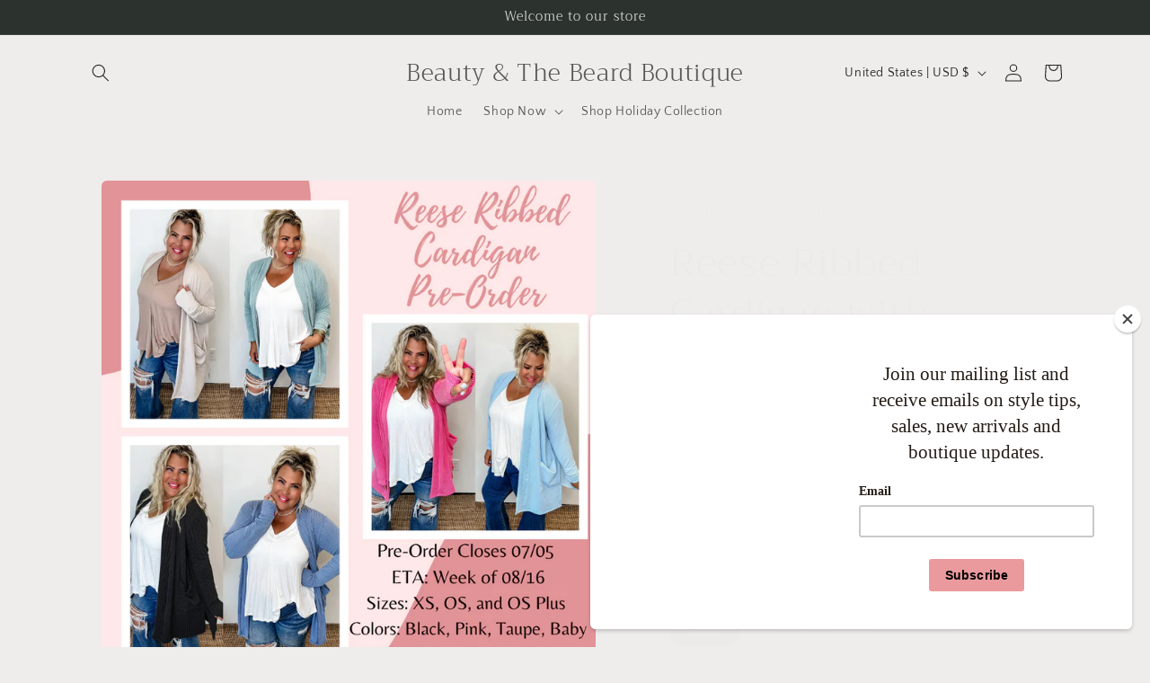

--- FILE ---
content_type: text/html; charset=utf-8
request_url: https://shopbeautyandthebeardboutique.com/products/reese-ribbed-cardigan-with-thumbholes
body_size: 33851
content:
<!doctype html>
<html class="js" lang="en">
  <head>
    <meta charset="utf-8">
    <meta http-equiv="X-UA-Compatible" content="IE=edge">
    <meta name="viewport" content="width=device-width,initial-scale=1">
    <meta name="theme-color" content="">
    <link rel="canonical" href="https://shopbeautyandthebeardboutique.com/products/reese-ribbed-cardigan-with-thumbholes"><link rel="preconnect" href="https://fonts.shopifycdn.com" crossorigin><title>
      Reese Ribbed Cardigan with Thumbholes Pre-Order
 &ndash; Beauty &amp; The Beard Boutique</title>

    
      <meta name="description" content="Pre-Order ENDS 07/05 Pre-Order ETA: Week of 08/16 If you loved your Lola cardigans then you will NEED to try the NEW Reese Ribbed Cardigan! Lightweight, stretchy and PERFECT for end of summer and fall! Amazing quality ribbed fabric! This POPULAR Jacquard Rib fabric is the softest and most stretchy fabric! Has a 2 tone ">
    

    

<meta property="og:site_name" content="Beauty &amp; The Beard Boutique">
<meta property="og:url" content="https://shopbeautyandthebeardboutique.com/products/reese-ribbed-cardigan-with-thumbholes">
<meta property="og:title" content="Reese Ribbed Cardigan with Thumbholes Pre-Order">
<meta property="og:type" content="product">
<meta property="og:description" content="Pre-Order ENDS 07/05 Pre-Order ETA: Week of 08/16 If you loved your Lola cardigans then you will NEED to try the NEW Reese Ribbed Cardigan! Lightweight, stretchy and PERFECT for end of summer and fall! Amazing quality ribbed fabric! This POPULAR Jacquard Rib fabric is the softest and most stretchy fabric! Has a 2 tone "><meta property="og:image" content="http://shopbeautyandthebeardboutique.com/cdn/shop/files/NewArrivals-69.png?v=1688079719">
  <meta property="og:image:secure_url" content="https://shopbeautyandthebeardboutique.com/cdn/shop/files/NewArrivals-69.png?v=1688079719">
  <meta property="og:image:width" content="1080">
  <meta property="og:image:height" content="1080"><meta property="og:price:amount" content="60.00">
  <meta property="og:price:currency" content="USD"><meta name="twitter:card" content="summary_large_image">
<meta name="twitter:title" content="Reese Ribbed Cardigan with Thumbholes Pre-Order">
<meta name="twitter:description" content="Pre-Order ENDS 07/05 Pre-Order ETA: Week of 08/16 If you loved your Lola cardigans then you will NEED to try the NEW Reese Ribbed Cardigan! Lightweight, stretchy and PERFECT for end of summer and fall! Amazing quality ribbed fabric! This POPULAR Jacquard Rib fabric is the softest and most stretchy fabric! Has a 2 tone ">


    <script src="//shopbeautyandthebeardboutique.com/cdn/shop/t/10/assets/constants.js?v=132983761750457495441730346949" defer="defer"></script>
    <script src="//shopbeautyandthebeardboutique.com/cdn/shop/t/10/assets/pubsub.js?v=158357773527763999511730346951" defer="defer"></script>
    <script src="//shopbeautyandthebeardboutique.com/cdn/shop/t/10/assets/global.js?v=152862011079830610291730346950" defer="defer"></script>
    <script src="//shopbeautyandthebeardboutique.com/cdn/shop/t/10/assets/details-disclosure.js?v=13653116266235556501730346949" defer="defer"></script>
    <script src="//shopbeautyandthebeardboutique.com/cdn/shop/t/10/assets/details-modal.js?v=25581673532751508451730346950" defer="defer"></script>
    <script src="//shopbeautyandthebeardboutique.com/cdn/shop/t/10/assets/search-form.js?v=133129549252120666541730346952" defer="defer"></script><script src="//shopbeautyandthebeardboutique.com/cdn/shop/t/10/assets/animations.js?v=88693664871331136111730346949" defer="defer"></script><script>window.performance && window.performance.mark && window.performance.mark('shopify.content_for_header.start');</script><meta name="google-site-verification" content="TDQRzQQHiHZ78xkWBM533zueWgvV0J1yD8LpCfHG_fA">
<meta name="google-site-verification" content="OeheQMfFJ76epP87-Far6D7CrxKRp_Sn91KM3CgAza8">
<meta name="google-site-verification" content="AUqLaepDPa1VpvMlo8ucuMwj0TK8mLIVx4vF-3NgMs4">
<meta id="shopify-digital-wallet" name="shopify-digital-wallet" content="/731709500/digital_wallets/dialog">
<meta name="shopify-checkout-api-token" content="118a587bc8941c4b90392816cb731e7e">
<meta id="in-context-paypal-metadata" data-shop-id="731709500" data-venmo-supported="false" data-environment="production" data-locale="en_US" data-paypal-v4="true" data-currency="USD">
<link rel="alternate" type="application/json+oembed" href="https://shopbeautyandthebeardboutique.com/products/reese-ribbed-cardigan-with-thumbholes.oembed">
<script async="async" src="/checkouts/internal/preloads.js?locale=en-US"></script>
<link rel="preconnect" href="https://shop.app" crossorigin="anonymous">
<script async="async" src="https://shop.app/checkouts/internal/preloads.js?locale=en-US&shop_id=731709500" crossorigin="anonymous"></script>
<script id="apple-pay-shop-capabilities" type="application/json">{"shopId":731709500,"countryCode":"US","currencyCode":"USD","merchantCapabilities":["supports3DS"],"merchantId":"gid:\/\/shopify\/Shop\/731709500","merchantName":"Beauty \u0026 The Beard Boutique","requiredBillingContactFields":["postalAddress","email"],"requiredShippingContactFields":["postalAddress","email"],"shippingType":"shipping","supportedNetworks":["visa","masterCard","amex","discover","elo","jcb"],"total":{"type":"pending","label":"Beauty \u0026 The Beard Boutique","amount":"1.00"},"shopifyPaymentsEnabled":true,"supportsSubscriptions":true}</script>
<script id="shopify-features" type="application/json">{"accessToken":"118a587bc8941c4b90392816cb731e7e","betas":["rich-media-storefront-analytics"],"domain":"shopbeautyandthebeardboutique.com","predictiveSearch":true,"shopId":731709500,"locale":"en"}</script>
<script>var Shopify = Shopify || {};
Shopify.shop = "comfort-chic-boutique.myshopify.com";
Shopify.locale = "en";
Shopify.currency = {"active":"USD","rate":"1.0"};
Shopify.country = "US";
Shopify.theme = {"name":"Craft","id":138227056794,"schema_name":"Craft","schema_version":"15.2.0","theme_store_id":1368,"role":"main"};
Shopify.theme.handle = "null";
Shopify.theme.style = {"id":null,"handle":null};
Shopify.cdnHost = "shopbeautyandthebeardboutique.com/cdn";
Shopify.routes = Shopify.routes || {};
Shopify.routes.root = "/";</script>
<script type="module">!function(o){(o.Shopify=o.Shopify||{}).modules=!0}(window);</script>
<script>!function(o){function n(){var o=[];function n(){o.push(Array.prototype.slice.apply(arguments))}return n.q=o,n}var t=o.Shopify=o.Shopify||{};t.loadFeatures=n(),t.autoloadFeatures=n()}(window);</script>
<script>
  window.ShopifyPay = window.ShopifyPay || {};
  window.ShopifyPay.apiHost = "shop.app\/pay";
  window.ShopifyPay.redirectState = null;
</script>
<script id="shop-js-analytics" type="application/json">{"pageType":"product"}</script>
<script defer="defer" async type="module" src="//shopbeautyandthebeardboutique.com/cdn/shopifycloud/shop-js/modules/v2/client.init-shop-cart-sync_BdyHc3Nr.en.esm.js"></script>
<script defer="defer" async type="module" src="//shopbeautyandthebeardboutique.com/cdn/shopifycloud/shop-js/modules/v2/chunk.common_Daul8nwZ.esm.js"></script>
<script type="module">
  await import("//shopbeautyandthebeardboutique.com/cdn/shopifycloud/shop-js/modules/v2/client.init-shop-cart-sync_BdyHc3Nr.en.esm.js");
await import("//shopbeautyandthebeardboutique.com/cdn/shopifycloud/shop-js/modules/v2/chunk.common_Daul8nwZ.esm.js");

  window.Shopify.SignInWithShop?.initShopCartSync?.({"fedCMEnabled":true,"windoidEnabled":true});

</script>
<script defer="defer" async type="module" src="//shopbeautyandthebeardboutique.com/cdn/shopifycloud/shop-js/modules/v2/client.payment-terms_MV4M3zvL.en.esm.js"></script>
<script defer="defer" async type="module" src="//shopbeautyandthebeardboutique.com/cdn/shopifycloud/shop-js/modules/v2/chunk.common_Daul8nwZ.esm.js"></script>
<script defer="defer" async type="module" src="//shopbeautyandthebeardboutique.com/cdn/shopifycloud/shop-js/modules/v2/chunk.modal_CQq8HTM6.esm.js"></script>
<script type="module">
  await import("//shopbeautyandthebeardboutique.com/cdn/shopifycloud/shop-js/modules/v2/client.payment-terms_MV4M3zvL.en.esm.js");
await import("//shopbeautyandthebeardboutique.com/cdn/shopifycloud/shop-js/modules/v2/chunk.common_Daul8nwZ.esm.js");
await import("//shopbeautyandthebeardboutique.com/cdn/shopifycloud/shop-js/modules/v2/chunk.modal_CQq8HTM6.esm.js");

  
</script>
<script>
  window.Shopify = window.Shopify || {};
  if (!window.Shopify.featureAssets) window.Shopify.featureAssets = {};
  window.Shopify.featureAssets['shop-js'] = {"shop-cart-sync":["modules/v2/client.shop-cart-sync_QYOiDySF.en.esm.js","modules/v2/chunk.common_Daul8nwZ.esm.js"],"init-fed-cm":["modules/v2/client.init-fed-cm_DchLp9rc.en.esm.js","modules/v2/chunk.common_Daul8nwZ.esm.js"],"shop-button":["modules/v2/client.shop-button_OV7bAJc5.en.esm.js","modules/v2/chunk.common_Daul8nwZ.esm.js"],"init-windoid":["modules/v2/client.init-windoid_DwxFKQ8e.en.esm.js","modules/v2/chunk.common_Daul8nwZ.esm.js"],"shop-cash-offers":["modules/v2/client.shop-cash-offers_DWtL6Bq3.en.esm.js","modules/v2/chunk.common_Daul8nwZ.esm.js","modules/v2/chunk.modal_CQq8HTM6.esm.js"],"shop-toast-manager":["modules/v2/client.shop-toast-manager_CX9r1SjA.en.esm.js","modules/v2/chunk.common_Daul8nwZ.esm.js"],"init-shop-email-lookup-coordinator":["modules/v2/client.init-shop-email-lookup-coordinator_UhKnw74l.en.esm.js","modules/v2/chunk.common_Daul8nwZ.esm.js"],"pay-button":["modules/v2/client.pay-button_DzxNnLDY.en.esm.js","modules/v2/chunk.common_Daul8nwZ.esm.js"],"avatar":["modules/v2/client.avatar_BTnouDA3.en.esm.js"],"init-shop-cart-sync":["modules/v2/client.init-shop-cart-sync_BdyHc3Nr.en.esm.js","modules/v2/chunk.common_Daul8nwZ.esm.js"],"shop-login-button":["modules/v2/client.shop-login-button_D8B466_1.en.esm.js","modules/v2/chunk.common_Daul8nwZ.esm.js","modules/v2/chunk.modal_CQq8HTM6.esm.js"],"init-customer-accounts-sign-up":["modules/v2/client.init-customer-accounts-sign-up_C8fpPm4i.en.esm.js","modules/v2/client.shop-login-button_D8B466_1.en.esm.js","modules/v2/chunk.common_Daul8nwZ.esm.js","modules/v2/chunk.modal_CQq8HTM6.esm.js"],"init-shop-for-new-customer-accounts":["modules/v2/client.init-shop-for-new-customer-accounts_CVTO0Ztu.en.esm.js","modules/v2/client.shop-login-button_D8B466_1.en.esm.js","modules/v2/chunk.common_Daul8nwZ.esm.js","modules/v2/chunk.modal_CQq8HTM6.esm.js"],"init-customer-accounts":["modules/v2/client.init-customer-accounts_dRgKMfrE.en.esm.js","modules/v2/client.shop-login-button_D8B466_1.en.esm.js","modules/v2/chunk.common_Daul8nwZ.esm.js","modules/v2/chunk.modal_CQq8HTM6.esm.js"],"shop-follow-button":["modules/v2/client.shop-follow-button_CkZpjEct.en.esm.js","modules/v2/chunk.common_Daul8nwZ.esm.js","modules/v2/chunk.modal_CQq8HTM6.esm.js"],"lead-capture":["modules/v2/client.lead-capture_BntHBhfp.en.esm.js","modules/v2/chunk.common_Daul8nwZ.esm.js","modules/v2/chunk.modal_CQq8HTM6.esm.js"],"checkout-modal":["modules/v2/client.checkout-modal_CfxcYbTm.en.esm.js","modules/v2/chunk.common_Daul8nwZ.esm.js","modules/v2/chunk.modal_CQq8HTM6.esm.js"],"shop-login":["modules/v2/client.shop-login_Da4GZ2H6.en.esm.js","modules/v2/chunk.common_Daul8nwZ.esm.js","modules/v2/chunk.modal_CQq8HTM6.esm.js"],"payment-terms":["modules/v2/client.payment-terms_MV4M3zvL.en.esm.js","modules/v2/chunk.common_Daul8nwZ.esm.js","modules/v2/chunk.modal_CQq8HTM6.esm.js"]};
</script>
<script>(function() {
  var isLoaded = false;
  function asyncLoad() {
    if (isLoaded) return;
    isLoaded = true;
    var urls = ["https:\/\/chimpstatic.com\/mcjs-connected\/js\/users\/59b2ac57955d90cb2a55a3af7\/dbea7de50734fe48d99643c7f.js?shop=comfort-chic-boutique.myshopify.com","https:\/\/a.mailmunch.co\/widgets\/site-851485-09801f88ac7f13a34715816656b9c1057b23eef7.js?shop=comfort-chic-boutique.myshopify.com"];
    for (var i = 0; i < urls.length; i++) {
      var s = document.createElement('script');
      s.type = 'text/javascript';
      s.async = true;
      s.src = urls[i];
      var x = document.getElementsByTagName('script')[0];
      x.parentNode.insertBefore(s, x);
    }
  };
  if(window.attachEvent) {
    window.attachEvent('onload', asyncLoad);
  } else {
    window.addEventListener('load', asyncLoad, false);
  }
})();</script>
<script id="__st">var __st={"a":731709500,"offset":-21600,"reqid":"0f715665-c553-4e34-aefe-2d65a8ff961f-1768999064","pageurl":"shopbeautyandthebeardboutique.com\/products\/reese-ribbed-cardigan-with-thumbholes","u":"d8d1986a0c8a","p":"product","rtyp":"product","rid":7853630259354};</script>
<script>window.ShopifyPaypalV4VisibilityTracking = true;</script>
<script id="captcha-bootstrap">!function(){'use strict';const t='contact',e='account',n='new_comment',o=[[t,t],['blogs',n],['comments',n],[t,'customer']],c=[[e,'customer_login'],[e,'guest_login'],[e,'recover_customer_password'],[e,'create_customer']],r=t=>t.map((([t,e])=>`form[action*='/${t}']:not([data-nocaptcha='true']) input[name='form_type'][value='${e}']`)).join(','),a=t=>()=>t?[...document.querySelectorAll(t)].map((t=>t.form)):[];function s(){const t=[...o],e=r(t);return a(e)}const i='password',u='form_key',d=['recaptcha-v3-token','g-recaptcha-response','h-captcha-response',i],f=()=>{try{return window.sessionStorage}catch{return}},m='__shopify_v',_=t=>t.elements[u];function p(t,e,n=!1){try{const o=window.sessionStorage,c=JSON.parse(o.getItem(e)),{data:r}=function(t){const{data:e,action:n}=t;return t[m]||n?{data:e,action:n}:{data:t,action:n}}(c);for(const[e,n]of Object.entries(r))t.elements[e]&&(t.elements[e].value=n);n&&o.removeItem(e)}catch(o){console.error('form repopulation failed',{error:o})}}const l='form_type',E='cptcha';function T(t){t.dataset[E]=!0}const w=window,h=w.document,L='Shopify',v='ce_forms',y='captcha';let A=!1;((t,e)=>{const n=(g='f06e6c50-85a8-45c8-87d0-21a2b65856fe',I='https://cdn.shopify.com/shopifycloud/storefront-forms-hcaptcha/ce_storefront_forms_captcha_hcaptcha.v1.5.2.iife.js',D={infoText:'Protected by hCaptcha',privacyText:'Privacy',termsText:'Terms'},(t,e,n)=>{const o=w[L][v],c=o.bindForm;if(c)return c(t,g,e,D).then(n);var r;o.q.push([[t,g,e,D],n]),r=I,A||(h.body.append(Object.assign(h.createElement('script'),{id:'captcha-provider',async:!0,src:r})),A=!0)});var g,I,D;w[L]=w[L]||{},w[L][v]=w[L][v]||{},w[L][v].q=[],w[L][y]=w[L][y]||{},w[L][y].protect=function(t,e){n(t,void 0,e),T(t)},Object.freeze(w[L][y]),function(t,e,n,w,h,L){const[v,y,A,g]=function(t,e,n){const i=e?o:[],u=t?c:[],d=[...i,...u],f=r(d),m=r(i),_=r(d.filter((([t,e])=>n.includes(e))));return[a(f),a(m),a(_),s()]}(w,h,L),I=t=>{const e=t.target;return e instanceof HTMLFormElement?e:e&&e.form},D=t=>v().includes(t);t.addEventListener('submit',(t=>{const e=I(t);if(!e)return;const n=D(e)&&!e.dataset.hcaptchaBound&&!e.dataset.recaptchaBound,o=_(e),c=g().includes(e)&&(!o||!o.value);(n||c)&&t.preventDefault(),c&&!n&&(function(t){try{if(!f())return;!function(t){const e=f();if(!e)return;const n=_(t);if(!n)return;const o=n.value;o&&e.removeItem(o)}(t);const e=Array.from(Array(32),(()=>Math.random().toString(36)[2])).join('');!function(t,e){_(t)||t.append(Object.assign(document.createElement('input'),{type:'hidden',name:u})),t.elements[u].value=e}(t,e),function(t,e){const n=f();if(!n)return;const o=[...t.querySelectorAll(`input[type='${i}']`)].map((({name:t})=>t)),c=[...d,...o],r={};for(const[a,s]of new FormData(t).entries())c.includes(a)||(r[a]=s);n.setItem(e,JSON.stringify({[m]:1,action:t.action,data:r}))}(t,e)}catch(e){console.error('failed to persist form',e)}}(e),e.submit())}));const S=(t,e)=>{t&&!t.dataset[E]&&(n(t,e.some((e=>e===t))),T(t))};for(const o of['focusin','change'])t.addEventListener(o,(t=>{const e=I(t);D(e)&&S(e,y())}));const B=e.get('form_key'),M=e.get(l),P=B&&M;t.addEventListener('DOMContentLoaded',(()=>{const t=y();if(P)for(const e of t)e.elements[l].value===M&&p(e,B);[...new Set([...A(),...v().filter((t=>'true'===t.dataset.shopifyCaptcha))])].forEach((e=>S(e,t)))}))}(h,new URLSearchParams(w.location.search),n,t,e,['guest_login'])})(!0,!0)}();</script>
<script integrity="sha256-4kQ18oKyAcykRKYeNunJcIwy7WH5gtpwJnB7kiuLZ1E=" data-source-attribution="shopify.loadfeatures" defer="defer" src="//shopbeautyandthebeardboutique.com/cdn/shopifycloud/storefront/assets/storefront/load_feature-a0a9edcb.js" crossorigin="anonymous"></script>
<script crossorigin="anonymous" defer="defer" src="//shopbeautyandthebeardboutique.com/cdn/shopifycloud/storefront/assets/shopify_pay/storefront-65b4c6d7.js?v=20250812"></script>
<script data-source-attribution="shopify.dynamic_checkout.dynamic.init">var Shopify=Shopify||{};Shopify.PaymentButton=Shopify.PaymentButton||{isStorefrontPortableWallets:!0,init:function(){window.Shopify.PaymentButton.init=function(){};var t=document.createElement("script");t.src="https://shopbeautyandthebeardboutique.com/cdn/shopifycloud/portable-wallets/latest/portable-wallets.en.js",t.type="module",document.head.appendChild(t)}};
</script>
<script data-source-attribution="shopify.dynamic_checkout.buyer_consent">
  function portableWalletsHideBuyerConsent(e){var t=document.getElementById("shopify-buyer-consent"),n=document.getElementById("shopify-subscription-policy-button");t&&n&&(t.classList.add("hidden"),t.setAttribute("aria-hidden","true"),n.removeEventListener("click",e))}function portableWalletsShowBuyerConsent(e){var t=document.getElementById("shopify-buyer-consent"),n=document.getElementById("shopify-subscription-policy-button");t&&n&&(t.classList.remove("hidden"),t.removeAttribute("aria-hidden"),n.addEventListener("click",e))}window.Shopify?.PaymentButton&&(window.Shopify.PaymentButton.hideBuyerConsent=portableWalletsHideBuyerConsent,window.Shopify.PaymentButton.showBuyerConsent=portableWalletsShowBuyerConsent);
</script>
<script>
  function portableWalletsCleanup(e){e&&e.src&&console.error("Failed to load portable wallets script "+e.src);var t=document.querySelectorAll("shopify-accelerated-checkout .shopify-payment-button__skeleton, shopify-accelerated-checkout-cart .wallet-cart-button__skeleton"),e=document.getElementById("shopify-buyer-consent");for(let e=0;e<t.length;e++)t[e].remove();e&&e.remove()}function portableWalletsNotLoadedAsModule(e){e instanceof ErrorEvent&&"string"==typeof e.message&&e.message.includes("import.meta")&&"string"==typeof e.filename&&e.filename.includes("portable-wallets")&&(window.removeEventListener("error",portableWalletsNotLoadedAsModule),window.Shopify.PaymentButton.failedToLoad=e,"loading"===document.readyState?document.addEventListener("DOMContentLoaded",window.Shopify.PaymentButton.init):window.Shopify.PaymentButton.init())}window.addEventListener("error",portableWalletsNotLoadedAsModule);
</script>

<script type="module" src="https://shopbeautyandthebeardboutique.com/cdn/shopifycloud/portable-wallets/latest/portable-wallets.en.js" onError="portableWalletsCleanup(this)" crossorigin="anonymous"></script>
<script nomodule>
  document.addEventListener("DOMContentLoaded", portableWalletsCleanup);
</script>

<link id="shopify-accelerated-checkout-styles" rel="stylesheet" media="screen" href="https://shopbeautyandthebeardboutique.com/cdn/shopifycloud/portable-wallets/latest/accelerated-checkout-backwards-compat.css" crossorigin="anonymous">
<style id="shopify-accelerated-checkout-cart">
        #shopify-buyer-consent {
  margin-top: 1em;
  display: inline-block;
  width: 100%;
}

#shopify-buyer-consent.hidden {
  display: none;
}

#shopify-subscription-policy-button {
  background: none;
  border: none;
  padding: 0;
  text-decoration: underline;
  font-size: inherit;
  cursor: pointer;
}

#shopify-subscription-policy-button::before {
  box-shadow: none;
}

      </style>
<script id="sections-script" data-sections="header" defer="defer" src="//shopbeautyandthebeardboutique.com/cdn/shop/t/10/compiled_assets/scripts.js?v=619"></script>
<script>window.performance && window.performance.mark && window.performance.mark('shopify.content_for_header.end');</script>


    <style data-shopify>
      @font-face {
  font-family: "Quattrocento Sans";
  font-weight: 400;
  font-style: normal;
  font-display: swap;
  src: url("//shopbeautyandthebeardboutique.com/cdn/fonts/quattrocento_sans/quattrocentosans_n4.ce5e9bf514e68f53bdd875976847cf755c702eaa.woff2") format("woff2"),
       url("//shopbeautyandthebeardboutique.com/cdn/fonts/quattrocento_sans/quattrocentosans_n4.44bbfb57d228eb8bb083d1f98e7d96e16137abce.woff") format("woff");
}

      @font-face {
  font-family: "Quattrocento Sans";
  font-weight: 700;
  font-style: normal;
  font-display: swap;
  src: url("//shopbeautyandthebeardboutique.com/cdn/fonts/quattrocento_sans/quattrocentosans_n7.bdda9092621b2e3b4284b12e8f0c092969b176c1.woff2") format("woff2"),
       url("//shopbeautyandthebeardboutique.com/cdn/fonts/quattrocento_sans/quattrocentosans_n7.3f8ab2a91343269966c4aa4831bcd588e7ce07b9.woff") format("woff");
}

      @font-face {
  font-family: "Quattrocento Sans";
  font-weight: 400;
  font-style: italic;
  font-display: swap;
  src: url("//shopbeautyandthebeardboutique.com/cdn/fonts/quattrocento_sans/quattrocentosans_i4.4f70b1e78f59fa1468e3436ab863ff0bf71e71bb.woff2") format("woff2"),
       url("//shopbeautyandthebeardboutique.com/cdn/fonts/quattrocento_sans/quattrocentosans_i4.b695efef5d957af404945574b7239740f79b899f.woff") format("woff");
}

      @font-face {
  font-family: "Quattrocento Sans";
  font-weight: 700;
  font-style: italic;
  font-display: swap;
  src: url("//shopbeautyandthebeardboutique.com/cdn/fonts/quattrocento_sans/quattrocentosans_i7.49d754c8032546c24062cf385f8660abbb11ef1e.woff2") format("woff2"),
       url("//shopbeautyandthebeardboutique.com/cdn/fonts/quattrocento_sans/quattrocentosans_i7.567b0b818999022d5a9ccb99542d8ff8cdb497df.woff") format("woff");
}

      @font-face {
  font-family: Trirong;
  font-weight: 300;
  font-style: normal;
  font-display: swap;
  src: url("//shopbeautyandthebeardboutique.com/cdn/fonts/trirong/trirong_n3.20e715e45e9574a31fa3f43d52c7c395e835e6b5.woff2") format("woff2"),
       url("//shopbeautyandthebeardboutique.com/cdn/fonts/trirong/trirong_n3.9ba8bc43584d6c50663c6d5a2c45330db835e987.woff") format("woff");
}


      
        :root,
        .color-scheme-1 {
          --color-background: 239,236,236;
        
          --gradient-background: #EFECEC;
        

        

        --color-foreground: 37,37,37;
        --color-background-contrast: 181,167,167;
        --color-shadow: 37,37,37;
        --color-button: 44,51,47;
        --color-button-text: 255,255,255;
        --color-secondary-button: 239,236,236;
        --color-secondary-button-text: 80,86,85;
        --color-link: 80,86,85;
        --color-badge-foreground: 37,37,37;
        --color-badge-background: 239,236,236;
        --color-badge-border: 37,37,37;
        --payment-terms-background-color: rgb(239 236 236);
      }
      
        
        .color-scheme-2 {
          --color-background: 255,255,255;
        
          --gradient-background: #FFFFFF;
        

        

        --color-foreground: 37,37,37;
        --color-background-contrast: 191,191,191;
        --color-shadow: 37,37,37;
        --color-button: 37,37,37;
        --color-button-text: 255,255,255;
        --color-secondary-button: 255,255,255;
        --color-secondary-button-text: 37,37,37;
        --color-link: 37,37,37;
        --color-badge-foreground: 37,37,37;
        --color-badge-background: 255,255,255;
        --color-badge-border: 37,37,37;
        --payment-terms-background-color: rgb(255 255 255);
      }
      
        
        .color-scheme-3 {
          --color-background: 113,106,86;
        
          --gradient-background: #716A56;
        

        

        --color-foreground: 239,236,236;
        --color-background-contrast: 41,38,31;
        --color-shadow: 37,37,37;
        --color-button: 239,236,236;
        --color-button-text: 113,106,86;
        --color-secondary-button: 113,106,86;
        --color-secondary-button-text: 239,236,236;
        --color-link: 239,236,236;
        --color-badge-foreground: 239,236,236;
        --color-badge-background: 113,106,86;
        --color-badge-border: 239,236,236;
        --payment-terms-background-color: rgb(113 106 86);
      }
      
        
        .color-scheme-4 {
          --color-background: 44,51,47;
        
          --gradient-background: #2C332F;
        

        

        --color-foreground: 239,236,236;
        --color-background-contrast: 56,65,60;
        --color-shadow: 37,37,37;
        --color-button: 239,236,236;
        --color-button-text: 44,51,47;
        --color-secondary-button: 44,51,47;
        --color-secondary-button-text: 239,236,236;
        --color-link: 239,236,236;
        --color-badge-foreground: 239,236,236;
        --color-badge-background: 44,51,47;
        --color-badge-border: 239,236,236;
        --payment-terms-background-color: rgb(44 51 47);
      }
      
        
        .color-scheme-5 {
          --color-background: 63,81,71;
        
          --gradient-background: #3F5147;
        

        

        --color-foreground: 239,236,236;
        --color-background-contrast: 7,9,8;
        --color-shadow: 37,37,37;
        --color-button: 239,236,236;
        --color-button-text: 63,81,71;
        --color-secondary-button: 63,81,71;
        --color-secondary-button-text: 239,236,236;
        --color-link: 239,236,236;
        --color-badge-foreground: 239,236,236;
        --color-badge-background: 63,81,71;
        --color-badge-border: 239,236,236;
        --payment-terms-background-color: rgb(63 81 71);
      }
      

      body, .color-scheme-1, .color-scheme-2, .color-scheme-3, .color-scheme-4, .color-scheme-5 {
        color: rgba(var(--color-foreground), 0.75);
        background-color: rgb(var(--color-background));
      }

      :root {
        --font-body-family: "Quattrocento Sans", sans-serif;
        --font-body-style: normal;
        --font-body-weight: 400;
        --font-body-weight-bold: 700;

        --font-heading-family: Trirong, serif;
        --font-heading-style: normal;
        --font-heading-weight: 300;

        --font-body-scale: 1.0;
        --font-heading-scale: 1.1;

        --media-padding: px;
        --media-border-opacity: 0.1;
        --media-border-width: 0px;
        --media-radius: 6px;
        --media-shadow-opacity: 0.0;
        --media-shadow-horizontal-offset: 0px;
        --media-shadow-vertical-offset: 4px;
        --media-shadow-blur-radius: 5px;
        --media-shadow-visible: 0;

        --page-width: 120rem;
        --page-width-margin: 0rem;

        --product-card-image-padding: 0.0rem;
        --product-card-corner-radius: 0.6rem;
        --product-card-text-alignment: left;
        --product-card-border-width: 0.1rem;
        --product-card-border-opacity: 0.1;
        --product-card-shadow-opacity: 0.0;
        --product-card-shadow-visible: 0;
        --product-card-shadow-horizontal-offset: 0.0rem;
        --product-card-shadow-vertical-offset: 0.4rem;
        --product-card-shadow-blur-radius: 0.5rem;

        --collection-card-image-padding: 0.0rem;
        --collection-card-corner-radius: 0.6rem;
        --collection-card-text-alignment: left;
        --collection-card-border-width: 0.1rem;
        --collection-card-border-opacity: 0.1;
        --collection-card-shadow-opacity: 0.0;
        --collection-card-shadow-visible: 0;
        --collection-card-shadow-horizontal-offset: 0.0rem;
        --collection-card-shadow-vertical-offset: 0.4rem;
        --collection-card-shadow-blur-radius: 0.5rem;

        --blog-card-image-padding: 0.0rem;
        --blog-card-corner-radius: 0.6rem;
        --blog-card-text-alignment: left;
        --blog-card-border-width: 0.1rem;
        --blog-card-border-opacity: 0.1;
        --blog-card-shadow-opacity: 0.0;
        --blog-card-shadow-visible: 0;
        --blog-card-shadow-horizontal-offset: 0.0rem;
        --blog-card-shadow-vertical-offset: 0.4rem;
        --blog-card-shadow-blur-radius: 0.5rem;

        --badge-corner-radius: 0.6rem;

        --popup-border-width: 1px;
        --popup-border-opacity: 0.5;
        --popup-corner-radius: 6px;
        --popup-shadow-opacity: 0.0;
        --popup-shadow-horizontal-offset: 0px;
        --popup-shadow-vertical-offset: 4px;
        --popup-shadow-blur-radius: 5px;

        --drawer-border-width: 1px;
        --drawer-border-opacity: 0.1;
        --drawer-shadow-opacity: 0.0;
        --drawer-shadow-horizontal-offset: 0px;
        --drawer-shadow-vertical-offset: 4px;
        --drawer-shadow-blur-radius: 5px;

        --spacing-sections-desktop: 0px;
        --spacing-sections-mobile: 0px;

        --grid-desktop-vertical-spacing: 20px;
        --grid-desktop-horizontal-spacing: 20px;
        --grid-mobile-vertical-spacing: 10px;
        --grid-mobile-horizontal-spacing: 10px;

        --text-boxes-border-opacity: 0.1;
        --text-boxes-border-width: 0px;
        --text-boxes-radius: 6px;
        --text-boxes-shadow-opacity: 0.0;
        --text-boxes-shadow-visible: 0;
        --text-boxes-shadow-horizontal-offset: 0px;
        --text-boxes-shadow-vertical-offset: 4px;
        --text-boxes-shadow-blur-radius: 5px;

        --buttons-radius: 6px;
        --buttons-radius-outset: 7px;
        --buttons-border-width: 1px;
        --buttons-border-opacity: 1.0;
        --buttons-shadow-opacity: 0.0;
        --buttons-shadow-visible: 0;
        --buttons-shadow-horizontal-offset: 0px;
        --buttons-shadow-vertical-offset: 4px;
        --buttons-shadow-blur-radius: 5px;
        --buttons-border-offset: 0.3px;

        --inputs-radius: 6px;
        --inputs-border-width: 1px;
        --inputs-border-opacity: 0.55;
        --inputs-shadow-opacity: 0.0;
        --inputs-shadow-horizontal-offset: 0px;
        --inputs-margin-offset: 0px;
        --inputs-shadow-vertical-offset: 4px;
        --inputs-shadow-blur-radius: 5px;
        --inputs-radius-outset: 7px;

        --variant-pills-radius: 40px;
        --variant-pills-border-width: 1px;
        --variant-pills-border-opacity: 0.55;
        --variant-pills-shadow-opacity: 0.0;
        --variant-pills-shadow-horizontal-offset: 0px;
        --variant-pills-shadow-vertical-offset: 4px;
        --variant-pills-shadow-blur-radius: 5px;
      }

      *,
      *::before,
      *::after {
        box-sizing: inherit;
      }

      html {
        box-sizing: border-box;
        font-size: calc(var(--font-body-scale) * 62.5%);
        height: 100%;
      }

      body {
        display: grid;
        grid-template-rows: auto auto 1fr auto;
        grid-template-columns: 100%;
        min-height: 100%;
        margin: 0;
        font-size: 1.5rem;
        letter-spacing: 0.06rem;
        line-height: calc(1 + 0.8 / var(--font-body-scale));
        font-family: var(--font-body-family);
        font-style: var(--font-body-style);
        font-weight: var(--font-body-weight);
      }

      @media screen and (min-width: 750px) {
        body {
          font-size: 1.6rem;
        }
      }
    </style>

    <link href="//shopbeautyandthebeardboutique.com/cdn/shop/t/10/assets/base.css?v=159841507637079171801730346949" rel="stylesheet" type="text/css" media="all" />
    <link rel="stylesheet" href="//shopbeautyandthebeardboutique.com/cdn/shop/t/10/assets/component-cart-items.css?v=123238115697927560811730346949" media="print" onload="this.media='all'">
      <link rel="preload" as="font" href="//shopbeautyandthebeardboutique.com/cdn/fonts/quattrocento_sans/quattrocentosans_n4.ce5e9bf514e68f53bdd875976847cf755c702eaa.woff2" type="font/woff2" crossorigin>
      

      <link rel="preload" as="font" href="//shopbeautyandthebeardboutique.com/cdn/fonts/trirong/trirong_n3.20e715e45e9574a31fa3f43d52c7c395e835e6b5.woff2" type="font/woff2" crossorigin>
      
<link href="//shopbeautyandthebeardboutique.com/cdn/shop/t/10/assets/component-localization-form.css?v=170315343355214948141730346949" rel="stylesheet" type="text/css" media="all" />
      <script src="//shopbeautyandthebeardboutique.com/cdn/shop/t/10/assets/localization-form.js?v=144176611646395275351730346951" defer="defer"></script><link
        rel="stylesheet"
        href="//shopbeautyandthebeardboutique.com/cdn/shop/t/10/assets/component-predictive-search.css?v=118923337488134913561730346949"
        media="print"
        onload="this.media='all'"
      ><script>
      if (Shopify.designMode) {
        document.documentElement.classList.add('shopify-design-mode');
      }
    </script>
  <link href="https://monorail-edge.shopifysvc.com" rel="dns-prefetch">
<script>(function(){if ("sendBeacon" in navigator && "performance" in window) {try {var session_token_from_headers = performance.getEntriesByType('navigation')[0].serverTiming.find(x => x.name == '_s').description;} catch {var session_token_from_headers = undefined;}var session_cookie_matches = document.cookie.match(/_shopify_s=([^;]*)/);var session_token_from_cookie = session_cookie_matches && session_cookie_matches.length === 2 ? session_cookie_matches[1] : "";var session_token = session_token_from_headers || session_token_from_cookie || "";function handle_abandonment_event(e) {var entries = performance.getEntries().filter(function(entry) {return /monorail-edge.shopifysvc.com/.test(entry.name);});if (!window.abandonment_tracked && entries.length === 0) {window.abandonment_tracked = true;var currentMs = Date.now();var navigation_start = performance.timing.navigationStart;var payload = {shop_id: 731709500,url: window.location.href,navigation_start,duration: currentMs - navigation_start,session_token,page_type: "product"};window.navigator.sendBeacon("https://monorail-edge.shopifysvc.com/v1/produce", JSON.stringify({schema_id: "online_store_buyer_site_abandonment/1.1",payload: payload,metadata: {event_created_at_ms: currentMs,event_sent_at_ms: currentMs}}));}}window.addEventListener('pagehide', handle_abandonment_event);}}());</script>
<script id="web-pixels-manager-setup">(function e(e,d,r,n,o){if(void 0===o&&(o={}),!Boolean(null===(a=null===(i=window.Shopify)||void 0===i?void 0:i.analytics)||void 0===a?void 0:a.replayQueue)){var i,a;window.Shopify=window.Shopify||{};var t=window.Shopify;t.analytics=t.analytics||{};var s=t.analytics;s.replayQueue=[],s.publish=function(e,d,r){return s.replayQueue.push([e,d,r]),!0};try{self.performance.mark("wpm:start")}catch(e){}var l=function(){var e={modern:/Edge?\/(1{2}[4-9]|1[2-9]\d|[2-9]\d{2}|\d{4,})\.\d+(\.\d+|)|Firefox\/(1{2}[4-9]|1[2-9]\d|[2-9]\d{2}|\d{4,})\.\d+(\.\d+|)|Chrom(ium|e)\/(9{2}|\d{3,})\.\d+(\.\d+|)|(Maci|X1{2}).+ Version\/(15\.\d+|(1[6-9]|[2-9]\d|\d{3,})\.\d+)([,.]\d+|)( \(\w+\)|)( Mobile\/\w+|) Safari\/|Chrome.+OPR\/(9{2}|\d{3,})\.\d+\.\d+|(CPU[ +]OS|iPhone[ +]OS|CPU[ +]iPhone|CPU IPhone OS|CPU iPad OS)[ +]+(15[._]\d+|(1[6-9]|[2-9]\d|\d{3,})[._]\d+)([._]\d+|)|Android:?[ /-](13[3-9]|1[4-9]\d|[2-9]\d{2}|\d{4,})(\.\d+|)(\.\d+|)|Android.+Firefox\/(13[5-9]|1[4-9]\d|[2-9]\d{2}|\d{4,})\.\d+(\.\d+|)|Android.+Chrom(ium|e)\/(13[3-9]|1[4-9]\d|[2-9]\d{2}|\d{4,})\.\d+(\.\d+|)|SamsungBrowser\/([2-9]\d|\d{3,})\.\d+/,legacy:/Edge?\/(1[6-9]|[2-9]\d|\d{3,})\.\d+(\.\d+|)|Firefox\/(5[4-9]|[6-9]\d|\d{3,})\.\d+(\.\d+|)|Chrom(ium|e)\/(5[1-9]|[6-9]\d|\d{3,})\.\d+(\.\d+|)([\d.]+$|.*Safari\/(?![\d.]+ Edge\/[\d.]+$))|(Maci|X1{2}).+ Version\/(10\.\d+|(1[1-9]|[2-9]\d|\d{3,})\.\d+)([,.]\d+|)( \(\w+\)|)( Mobile\/\w+|) Safari\/|Chrome.+OPR\/(3[89]|[4-9]\d|\d{3,})\.\d+\.\d+|(CPU[ +]OS|iPhone[ +]OS|CPU[ +]iPhone|CPU IPhone OS|CPU iPad OS)[ +]+(10[._]\d+|(1[1-9]|[2-9]\d|\d{3,})[._]\d+)([._]\d+|)|Android:?[ /-](13[3-9]|1[4-9]\d|[2-9]\d{2}|\d{4,})(\.\d+|)(\.\d+|)|Mobile Safari.+OPR\/([89]\d|\d{3,})\.\d+\.\d+|Android.+Firefox\/(13[5-9]|1[4-9]\d|[2-9]\d{2}|\d{4,})\.\d+(\.\d+|)|Android.+Chrom(ium|e)\/(13[3-9]|1[4-9]\d|[2-9]\d{2}|\d{4,})\.\d+(\.\d+|)|Android.+(UC? ?Browser|UCWEB|U3)[ /]?(15\.([5-9]|\d{2,})|(1[6-9]|[2-9]\d|\d{3,})\.\d+)\.\d+|SamsungBrowser\/(5\.\d+|([6-9]|\d{2,})\.\d+)|Android.+MQ{2}Browser\/(14(\.(9|\d{2,})|)|(1[5-9]|[2-9]\d|\d{3,})(\.\d+|))(\.\d+|)|K[Aa][Ii]OS\/(3\.\d+|([4-9]|\d{2,})\.\d+)(\.\d+|)/},d=e.modern,r=e.legacy,n=navigator.userAgent;return n.match(d)?"modern":n.match(r)?"legacy":"unknown"}(),u="modern"===l?"modern":"legacy",c=(null!=n?n:{modern:"",legacy:""})[u],f=function(e){return[e.baseUrl,"/wpm","/b",e.hashVersion,"modern"===e.buildTarget?"m":"l",".js"].join("")}({baseUrl:d,hashVersion:r,buildTarget:u}),m=function(e){var d=e.version,r=e.bundleTarget,n=e.surface,o=e.pageUrl,i=e.monorailEndpoint;return{emit:function(e){var a=e.status,t=e.errorMsg,s=(new Date).getTime(),l=JSON.stringify({metadata:{event_sent_at_ms:s},events:[{schema_id:"web_pixels_manager_load/3.1",payload:{version:d,bundle_target:r,page_url:o,status:a,surface:n,error_msg:t},metadata:{event_created_at_ms:s}}]});if(!i)return console&&console.warn&&console.warn("[Web Pixels Manager] No Monorail endpoint provided, skipping logging."),!1;try{return self.navigator.sendBeacon.bind(self.navigator)(i,l)}catch(e){}var u=new XMLHttpRequest;try{return u.open("POST",i,!0),u.setRequestHeader("Content-Type","text/plain"),u.send(l),!0}catch(e){return console&&console.warn&&console.warn("[Web Pixels Manager] Got an unhandled error while logging to Monorail."),!1}}}}({version:r,bundleTarget:l,surface:e.surface,pageUrl:self.location.href,monorailEndpoint:e.monorailEndpoint});try{o.browserTarget=l,function(e){var d=e.src,r=e.async,n=void 0===r||r,o=e.onload,i=e.onerror,a=e.sri,t=e.scriptDataAttributes,s=void 0===t?{}:t,l=document.createElement("script"),u=document.querySelector("head"),c=document.querySelector("body");if(l.async=n,l.src=d,a&&(l.integrity=a,l.crossOrigin="anonymous"),s)for(var f in s)if(Object.prototype.hasOwnProperty.call(s,f))try{l.dataset[f]=s[f]}catch(e){}if(o&&l.addEventListener("load",o),i&&l.addEventListener("error",i),u)u.appendChild(l);else{if(!c)throw new Error("Did not find a head or body element to append the script");c.appendChild(l)}}({src:f,async:!0,onload:function(){if(!function(){var e,d;return Boolean(null===(d=null===(e=window.Shopify)||void 0===e?void 0:e.analytics)||void 0===d?void 0:d.initialized)}()){var d=window.webPixelsManager.init(e)||void 0;if(d){var r=window.Shopify.analytics;r.replayQueue.forEach((function(e){var r=e[0],n=e[1],o=e[2];d.publishCustomEvent(r,n,o)})),r.replayQueue=[],r.publish=d.publishCustomEvent,r.visitor=d.visitor,r.initialized=!0}}},onerror:function(){return m.emit({status:"failed",errorMsg:"".concat(f," has failed to load")})},sri:function(e){var d=/^sha384-[A-Za-z0-9+/=]+$/;return"string"==typeof e&&d.test(e)}(c)?c:"",scriptDataAttributes:o}),m.emit({status:"loading"})}catch(e){m.emit({status:"failed",errorMsg:(null==e?void 0:e.message)||"Unknown error"})}}})({shopId: 731709500,storefrontBaseUrl: "https://shopbeautyandthebeardboutique.com",extensionsBaseUrl: "https://extensions.shopifycdn.com/cdn/shopifycloud/web-pixels-manager",monorailEndpoint: "https://monorail-edge.shopifysvc.com/unstable/produce_batch",surface: "storefront-renderer",enabledBetaFlags: ["2dca8a86"],webPixelsConfigList: [{"id":"658768026","configuration":"{\"config\":\"{\\\"pixel_id\\\":\\\"GT-WVGTSW5\\\",\\\"target_country\\\":\\\"US\\\",\\\"gtag_events\\\":[{\\\"type\\\":\\\"purchase\\\",\\\"action_label\\\":\\\"MC-ZTPJR5CGJ1\\\"},{\\\"type\\\":\\\"page_view\\\",\\\"action_label\\\":\\\"MC-ZTPJR5CGJ1\\\"},{\\\"type\\\":\\\"view_item\\\",\\\"action_label\\\":\\\"MC-ZTPJR5CGJ1\\\"}],\\\"enable_monitoring_mode\\\":false}\"}","eventPayloadVersion":"v1","runtimeContext":"OPEN","scriptVersion":"b2a88bafab3e21179ed38636efcd8a93","type":"APP","apiClientId":1780363,"privacyPurposes":[],"dataSharingAdjustments":{"protectedCustomerApprovalScopes":["read_customer_address","read_customer_email","read_customer_name","read_customer_personal_data","read_customer_phone"]}},{"id":"497057946","configuration":"{\"pixelCode\":\"C8CHVGCN9V2G1TDUKCU0\"}","eventPayloadVersion":"v1","runtimeContext":"STRICT","scriptVersion":"22e92c2ad45662f435e4801458fb78cc","type":"APP","apiClientId":4383523,"privacyPurposes":["ANALYTICS","MARKETING","SALE_OF_DATA"],"dataSharingAdjustments":{"protectedCustomerApprovalScopes":["read_customer_address","read_customer_email","read_customer_name","read_customer_personal_data","read_customer_phone"]}},{"id":"327876762","configuration":"{\"pixel_id\":\"367772383812070\",\"pixel_type\":\"facebook_pixel\",\"metaapp_system_user_token\":\"-\"}","eventPayloadVersion":"v1","runtimeContext":"OPEN","scriptVersion":"ca16bc87fe92b6042fbaa3acc2fbdaa6","type":"APP","apiClientId":2329312,"privacyPurposes":["ANALYTICS","MARKETING","SALE_OF_DATA"],"dataSharingAdjustments":{"protectedCustomerApprovalScopes":["read_customer_address","read_customer_email","read_customer_name","read_customer_personal_data","read_customer_phone"]}},{"id":"96567450","configuration":"{\"tagID\":\"2614485264621\"}","eventPayloadVersion":"v1","runtimeContext":"STRICT","scriptVersion":"18031546ee651571ed29edbe71a3550b","type":"APP","apiClientId":3009811,"privacyPurposes":["ANALYTICS","MARKETING","SALE_OF_DATA"],"dataSharingAdjustments":{"protectedCustomerApprovalScopes":["read_customer_address","read_customer_email","read_customer_name","read_customer_personal_data","read_customer_phone"]}},{"id":"65929370","eventPayloadVersion":"v1","runtimeContext":"LAX","scriptVersion":"1","type":"CUSTOM","privacyPurposes":["MARKETING"],"name":"Meta pixel (migrated)"},{"id":"shopify-app-pixel","configuration":"{}","eventPayloadVersion":"v1","runtimeContext":"STRICT","scriptVersion":"0450","apiClientId":"shopify-pixel","type":"APP","privacyPurposes":["ANALYTICS","MARKETING"]},{"id":"shopify-custom-pixel","eventPayloadVersion":"v1","runtimeContext":"LAX","scriptVersion":"0450","apiClientId":"shopify-pixel","type":"CUSTOM","privacyPurposes":["ANALYTICS","MARKETING"]}],isMerchantRequest: false,initData: {"shop":{"name":"Beauty \u0026 The Beard Boutique","paymentSettings":{"currencyCode":"USD"},"myshopifyDomain":"comfort-chic-boutique.myshopify.com","countryCode":"US","storefrontUrl":"https:\/\/shopbeautyandthebeardboutique.com"},"customer":null,"cart":null,"checkout":null,"productVariants":[{"price":{"amount":60.0,"currencyCode":"USD"},"product":{"title":"Reese Ribbed Cardigan with Thumbholes Pre-Order","vendor":"Blakeley Designs Wholesale","id":"7853630259354","untranslatedTitle":"Reese Ribbed Cardigan with Thumbholes Pre-Order","url":"\/products\/reese-ribbed-cardigan-with-thumbholes","type":"Layers\/Cardigan"},"id":"43701734703258","image":{"src":"\/\/shopbeautyandthebeardboutique.com\/cdn\/shop\/files\/NewArrivals-69.png?v=1688079719"},"sku":"","title":"XS \/ Black","untranslatedTitle":"XS \/ Black"},{"price":{"amount":60.0,"currencyCode":"USD"},"product":{"title":"Reese Ribbed Cardigan with Thumbholes Pre-Order","vendor":"Blakeley Designs Wholesale","id":"7853630259354","untranslatedTitle":"Reese Ribbed Cardigan with Thumbholes Pre-Order","url":"\/products\/reese-ribbed-cardigan-with-thumbholes","type":"Layers\/Cardigan"},"id":"43701734736026","image":{"src":"\/\/shopbeautyandthebeardboutique.com\/cdn\/shop\/files\/NewArrivals-69.png?v=1688079719"},"sku":"","title":"XS \/ Baby Blue","untranslatedTitle":"XS \/ Baby Blue"},{"price":{"amount":60.0,"currencyCode":"USD"},"product":{"title":"Reese Ribbed Cardigan with Thumbholes Pre-Order","vendor":"Blakeley Designs Wholesale","id":"7853630259354","untranslatedTitle":"Reese Ribbed Cardigan with Thumbholes Pre-Order","url":"\/products\/reese-ribbed-cardigan-with-thumbholes","type":"Layers\/Cardigan"},"id":"43701734768794","image":{"src":"\/\/shopbeautyandthebeardboutique.com\/cdn\/shop\/files\/NewArrivals-69.png?v=1688079719"},"sku":"","title":"XS \/ Vintage Blue","untranslatedTitle":"XS \/ Vintage Blue"},{"price":{"amount":60.0,"currencyCode":"USD"},"product":{"title":"Reese Ribbed Cardigan with Thumbholes Pre-Order","vendor":"Blakeley Designs Wholesale","id":"7853630259354","untranslatedTitle":"Reese Ribbed Cardigan with Thumbholes Pre-Order","url":"\/products\/reese-ribbed-cardigan-with-thumbholes","type":"Layers\/Cardigan"},"id":"43701734801562","image":{"src":"\/\/shopbeautyandthebeardboutique.com\/cdn\/shop\/files\/NewArrivals-69.png?v=1688079719"},"sku":"","title":"XS \/ Sage","untranslatedTitle":"XS \/ Sage"},{"price":{"amount":60.0,"currencyCode":"USD"},"product":{"title":"Reese Ribbed Cardigan with Thumbholes Pre-Order","vendor":"Blakeley Designs Wholesale","id":"7853630259354","untranslatedTitle":"Reese Ribbed Cardigan with Thumbholes Pre-Order","url":"\/products\/reese-ribbed-cardigan-with-thumbholes","type":"Layers\/Cardigan"},"id":"43701734834330","image":{"src":"\/\/shopbeautyandthebeardboutique.com\/cdn\/shop\/files\/NewArrivals-69.png?v=1688079719"},"sku":"","title":"XS \/ Taupe","untranslatedTitle":"XS \/ Taupe"},{"price":{"amount":60.0,"currencyCode":"USD"},"product":{"title":"Reese Ribbed Cardigan with Thumbholes Pre-Order","vendor":"Blakeley Designs Wholesale","id":"7853630259354","untranslatedTitle":"Reese Ribbed Cardigan with Thumbholes Pre-Order","url":"\/products\/reese-ribbed-cardigan-with-thumbholes","type":"Layers\/Cardigan"},"id":"43701734867098","image":{"src":"\/\/shopbeautyandthebeardboutique.com\/cdn\/shop\/files\/NewArrivals-69.png?v=1688079719"},"sku":"","title":"XS \/ Pink","untranslatedTitle":"XS \/ Pink"},{"price":{"amount":60.0,"currencyCode":"USD"},"product":{"title":"Reese Ribbed Cardigan with Thumbholes Pre-Order","vendor":"Blakeley Designs Wholesale","id":"7853630259354","untranslatedTitle":"Reese Ribbed Cardigan with Thumbholes Pre-Order","url":"\/products\/reese-ribbed-cardigan-with-thumbholes","type":"Layers\/Cardigan"},"id":"43701734899866","image":{"src":"\/\/shopbeautyandthebeardboutique.com\/cdn\/shop\/files\/NewArrivals-69.png?v=1688079719"},"sku":"","title":"OS \/ Black","untranslatedTitle":"OS \/ Black"},{"price":{"amount":60.0,"currencyCode":"USD"},"product":{"title":"Reese Ribbed Cardigan with Thumbholes Pre-Order","vendor":"Blakeley Designs Wholesale","id":"7853630259354","untranslatedTitle":"Reese Ribbed Cardigan with Thumbholes Pre-Order","url":"\/products\/reese-ribbed-cardigan-with-thumbholes","type":"Layers\/Cardigan"},"id":"43701734932634","image":{"src":"\/\/shopbeautyandthebeardboutique.com\/cdn\/shop\/files\/NewArrivals-69.png?v=1688079719"},"sku":"","title":"OS \/ Baby Blue","untranslatedTitle":"OS \/ Baby Blue"},{"price":{"amount":60.0,"currencyCode":"USD"},"product":{"title":"Reese Ribbed Cardigan with Thumbholes Pre-Order","vendor":"Blakeley Designs Wholesale","id":"7853630259354","untranslatedTitle":"Reese Ribbed Cardigan with Thumbholes Pre-Order","url":"\/products\/reese-ribbed-cardigan-with-thumbholes","type":"Layers\/Cardigan"},"id":"43701734965402","image":{"src":"\/\/shopbeautyandthebeardboutique.com\/cdn\/shop\/files\/NewArrivals-69.png?v=1688079719"},"sku":"","title":"OS \/ Vintage Blue","untranslatedTitle":"OS \/ Vintage Blue"},{"price":{"amount":60.0,"currencyCode":"USD"},"product":{"title":"Reese Ribbed Cardigan with Thumbholes Pre-Order","vendor":"Blakeley Designs Wholesale","id":"7853630259354","untranslatedTitle":"Reese Ribbed Cardigan with Thumbholes Pre-Order","url":"\/products\/reese-ribbed-cardigan-with-thumbholes","type":"Layers\/Cardigan"},"id":"43701734998170","image":{"src":"\/\/shopbeautyandthebeardboutique.com\/cdn\/shop\/files\/NewArrivals-69.png?v=1688079719"},"sku":"","title":"OS \/ Sage","untranslatedTitle":"OS \/ Sage"},{"price":{"amount":60.0,"currencyCode":"USD"},"product":{"title":"Reese Ribbed Cardigan with Thumbholes Pre-Order","vendor":"Blakeley Designs Wholesale","id":"7853630259354","untranslatedTitle":"Reese Ribbed Cardigan with Thumbholes Pre-Order","url":"\/products\/reese-ribbed-cardigan-with-thumbholes","type":"Layers\/Cardigan"},"id":"43701735030938","image":{"src":"\/\/shopbeautyandthebeardboutique.com\/cdn\/shop\/files\/NewArrivals-69.png?v=1688079719"},"sku":"","title":"OS \/ Taupe","untranslatedTitle":"OS \/ Taupe"},{"price":{"amount":60.0,"currencyCode":"USD"},"product":{"title":"Reese Ribbed Cardigan with Thumbholes Pre-Order","vendor":"Blakeley Designs Wholesale","id":"7853630259354","untranslatedTitle":"Reese Ribbed Cardigan with Thumbholes Pre-Order","url":"\/products\/reese-ribbed-cardigan-with-thumbholes","type":"Layers\/Cardigan"},"id":"43701735063706","image":{"src":"\/\/shopbeautyandthebeardboutique.com\/cdn\/shop\/files\/NewArrivals-69.png?v=1688079719"},"sku":"","title":"OS \/ Pink","untranslatedTitle":"OS \/ Pink"},{"price":{"amount":60.0,"currencyCode":"USD"},"product":{"title":"Reese Ribbed Cardigan with Thumbholes Pre-Order","vendor":"Blakeley Designs Wholesale","id":"7853630259354","untranslatedTitle":"Reese Ribbed Cardigan with Thumbholes Pre-Order","url":"\/products\/reese-ribbed-cardigan-with-thumbholes","type":"Layers\/Cardigan"},"id":"43701735096474","image":{"src":"\/\/shopbeautyandthebeardboutique.com\/cdn\/shop\/files\/NewArrivals-69.png?v=1688079719"},"sku":"","title":"OS Plus \/ Black","untranslatedTitle":"OS Plus \/ Black"},{"price":{"amount":60.0,"currencyCode":"USD"},"product":{"title":"Reese Ribbed Cardigan with Thumbholes Pre-Order","vendor":"Blakeley Designs Wholesale","id":"7853630259354","untranslatedTitle":"Reese Ribbed Cardigan with Thumbholes Pre-Order","url":"\/products\/reese-ribbed-cardigan-with-thumbholes","type":"Layers\/Cardigan"},"id":"43701735129242","image":{"src":"\/\/shopbeautyandthebeardboutique.com\/cdn\/shop\/files\/NewArrivals-69.png?v=1688079719"},"sku":"","title":"OS Plus \/ Baby Blue","untranslatedTitle":"OS Plus \/ Baby Blue"},{"price":{"amount":60.0,"currencyCode":"USD"},"product":{"title":"Reese Ribbed Cardigan with Thumbholes Pre-Order","vendor":"Blakeley Designs Wholesale","id":"7853630259354","untranslatedTitle":"Reese Ribbed Cardigan with Thumbholes Pre-Order","url":"\/products\/reese-ribbed-cardigan-with-thumbholes","type":"Layers\/Cardigan"},"id":"43701735162010","image":{"src":"\/\/shopbeautyandthebeardboutique.com\/cdn\/shop\/files\/NewArrivals-69.png?v=1688079719"},"sku":"","title":"OS Plus \/ Vintage Blue","untranslatedTitle":"OS Plus \/ Vintage Blue"},{"price":{"amount":60.0,"currencyCode":"USD"},"product":{"title":"Reese Ribbed Cardigan with Thumbholes Pre-Order","vendor":"Blakeley Designs Wholesale","id":"7853630259354","untranslatedTitle":"Reese Ribbed Cardigan with Thumbholes Pre-Order","url":"\/products\/reese-ribbed-cardigan-with-thumbholes","type":"Layers\/Cardigan"},"id":"43701735194778","image":{"src":"\/\/shopbeautyandthebeardboutique.com\/cdn\/shop\/files\/NewArrivals-69.png?v=1688079719"},"sku":"","title":"OS Plus \/ Sage","untranslatedTitle":"OS Plus \/ Sage"},{"price":{"amount":60.0,"currencyCode":"USD"},"product":{"title":"Reese Ribbed Cardigan with Thumbholes Pre-Order","vendor":"Blakeley Designs Wholesale","id":"7853630259354","untranslatedTitle":"Reese Ribbed Cardigan with Thumbholes Pre-Order","url":"\/products\/reese-ribbed-cardigan-with-thumbholes","type":"Layers\/Cardigan"},"id":"43701735227546","image":{"src":"\/\/shopbeautyandthebeardboutique.com\/cdn\/shop\/files\/NewArrivals-69.png?v=1688079719"},"sku":"","title":"OS Plus \/ Taupe","untranslatedTitle":"OS Plus \/ Taupe"},{"price":{"amount":60.0,"currencyCode":"USD"},"product":{"title":"Reese Ribbed Cardigan with Thumbholes Pre-Order","vendor":"Blakeley Designs Wholesale","id":"7853630259354","untranslatedTitle":"Reese Ribbed Cardigan with Thumbholes Pre-Order","url":"\/products\/reese-ribbed-cardigan-with-thumbholes","type":"Layers\/Cardigan"},"id":"43701735260314","image":{"src":"\/\/shopbeautyandthebeardboutique.com\/cdn\/shop\/files\/NewArrivals-69.png?v=1688079719"},"sku":"","title":"OS Plus \/ Pink","untranslatedTitle":"OS Plus \/ Pink"}],"purchasingCompany":null},},"https://shopbeautyandthebeardboutique.com/cdn","fcfee988w5aeb613cpc8e4bc33m6693e112",{"modern":"","legacy":""},{"shopId":"731709500","storefrontBaseUrl":"https:\/\/shopbeautyandthebeardboutique.com","extensionBaseUrl":"https:\/\/extensions.shopifycdn.com\/cdn\/shopifycloud\/web-pixels-manager","surface":"storefront-renderer","enabledBetaFlags":"[\"2dca8a86\"]","isMerchantRequest":"false","hashVersion":"fcfee988w5aeb613cpc8e4bc33m6693e112","publish":"custom","events":"[[\"page_viewed\",{}],[\"product_viewed\",{\"productVariant\":{\"price\":{\"amount\":60.0,\"currencyCode\":\"USD\"},\"product\":{\"title\":\"Reese Ribbed Cardigan with Thumbholes Pre-Order\",\"vendor\":\"Blakeley Designs Wholesale\",\"id\":\"7853630259354\",\"untranslatedTitle\":\"Reese Ribbed Cardigan with Thumbholes Pre-Order\",\"url\":\"\/products\/reese-ribbed-cardigan-with-thumbholes\",\"type\":\"Layers\/Cardigan\"},\"id\":\"43701734703258\",\"image\":{\"src\":\"\/\/shopbeautyandthebeardboutique.com\/cdn\/shop\/files\/NewArrivals-69.png?v=1688079719\"},\"sku\":\"\",\"title\":\"XS \/ Black\",\"untranslatedTitle\":\"XS \/ Black\"}}]]"});</script><script>
  window.ShopifyAnalytics = window.ShopifyAnalytics || {};
  window.ShopifyAnalytics.meta = window.ShopifyAnalytics.meta || {};
  window.ShopifyAnalytics.meta.currency = 'USD';
  var meta = {"product":{"id":7853630259354,"gid":"gid:\/\/shopify\/Product\/7853630259354","vendor":"Blakeley Designs Wholesale","type":"Layers\/Cardigan","handle":"reese-ribbed-cardigan-with-thumbholes","variants":[{"id":43701734703258,"price":6000,"name":"Reese Ribbed Cardigan with Thumbholes Pre-Order - XS \/ Black","public_title":"XS \/ Black","sku":""},{"id":43701734736026,"price":6000,"name":"Reese Ribbed Cardigan with Thumbholes Pre-Order - XS \/ Baby Blue","public_title":"XS \/ Baby Blue","sku":""},{"id":43701734768794,"price":6000,"name":"Reese Ribbed Cardigan with Thumbholes Pre-Order - XS \/ Vintage Blue","public_title":"XS \/ Vintage Blue","sku":""},{"id":43701734801562,"price":6000,"name":"Reese Ribbed Cardigan with Thumbholes Pre-Order - XS \/ Sage","public_title":"XS \/ Sage","sku":""},{"id":43701734834330,"price":6000,"name":"Reese Ribbed Cardigan with Thumbholes Pre-Order - XS \/ Taupe","public_title":"XS \/ Taupe","sku":""},{"id":43701734867098,"price":6000,"name":"Reese Ribbed Cardigan with Thumbholes Pre-Order - XS \/ Pink","public_title":"XS \/ Pink","sku":""},{"id":43701734899866,"price":6000,"name":"Reese Ribbed Cardigan with Thumbholes Pre-Order - OS \/ Black","public_title":"OS \/ Black","sku":""},{"id":43701734932634,"price":6000,"name":"Reese Ribbed Cardigan with Thumbholes Pre-Order - OS \/ Baby Blue","public_title":"OS \/ Baby Blue","sku":""},{"id":43701734965402,"price":6000,"name":"Reese Ribbed Cardigan with Thumbholes Pre-Order - OS \/ Vintage Blue","public_title":"OS \/ Vintage Blue","sku":""},{"id":43701734998170,"price":6000,"name":"Reese Ribbed Cardigan with Thumbholes Pre-Order - OS \/ Sage","public_title":"OS \/ Sage","sku":""},{"id":43701735030938,"price":6000,"name":"Reese Ribbed Cardigan with Thumbholes Pre-Order - OS \/ Taupe","public_title":"OS \/ Taupe","sku":""},{"id":43701735063706,"price":6000,"name":"Reese Ribbed Cardigan with Thumbholes Pre-Order - OS \/ Pink","public_title":"OS \/ Pink","sku":""},{"id":43701735096474,"price":6000,"name":"Reese Ribbed Cardigan with Thumbholes Pre-Order - OS Plus \/ Black","public_title":"OS Plus \/ Black","sku":""},{"id":43701735129242,"price":6000,"name":"Reese Ribbed Cardigan with Thumbholes Pre-Order - OS Plus \/ Baby Blue","public_title":"OS Plus \/ Baby Blue","sku":""},{"id":43701735162010,"price":6000,"name":"Reese Ribbed Cardigan with Thumbholes Pre-Order - OS Plus \/ Vintage Blue","public_title":"OS Plus \/ Vintage Blue","sku":""},{"id":43701735194778,"price":6000,"name":"Reese Ribbed Cardigan with Thumbholes Pre-Order - OS Plus \/ Sage","public_title":"OS Plus \/ Sage","sku":""},{"id":43701735227546,"price":6000,"name":"Reese Ribbed Cardigan with Thumbholes Pre-Order - OS Plus \/ Taupe","public_title":"OS Plus \/ Taupe","sku":""},{"id":43701735260314,"price":6000,"name":"Reese Ribbed Cardigan with Thumbholes Pre-Order - OS Plus \/ Pink","public_title":"OS Plus \/ Pink","sku":""}],"remote":false},"page":{"pageType":"product","resourceType":"product","resourceId":7853630259354,"requestId":"0f715665-c553-4e34-aefe-2d65a8ff961f-1768999064"}};
  for (var attr in meta) {
    window.ShopifyAnalytics.meta[attr] = meta[attr];
  }
</script>
<script class="analytics">
  (function () {
    var customDocumentWrite = function(content) {
      var jquery = null;

      if (window.jQuery) {
        jquery = window.jQuery;
      } else if (window.Checkout && window.Checkout.$) {
        jquery = window.Checkout.$;
      }

      if (jquery) {
        jquery('body').append(content);
      }
    };

    var hasLoggedConversion = function(token) {
      if (token) {
        return document.cookie.indexOf('loggedConversion=' + token) !== -1;
      }
      return false;
    }

    var setCookieIfConversion = function(token) {
      if (token) {
        var twoMonthsFromNow = new Date(Date.now());
        twoMonthsFromNow.setMonth(twoMonthsFromNow.getMonth() + 2);

        document.cookie = 'loggedConversion=' + token + '; expires=' + twoMonthsFromNow;
      }
    }

    var trekkie = window.ShopifyAnalytics.lib = window.trekkie = window.trekkie || [];
    if (trekkie.integrations) {
      return;
    }
    trekkie.methods = [
      'identify',
      'page',
      'ready',
      'track',
      'trackForm',
      'trackLink'
    ];
    trekkie.factory = function(method) {
      return function() {
        var args = Array.prototype.slice.call(arguments);
        args.unshift(method);
        trekkie.push(args);
        return trekkie;
      };
    };
    for (var i = 0; i < trekkie.methods.length; i++) {
      var key = trekkie.methods[i];
      trekkie[key] = trekkie.factory(key);
    }
    trekkie.load = function(config) {
      trekkie.config = config || {};
      trekkie.config.initialDocumentCookie = document.cookie;
      var first = document.getElementsByTagName('script')[0];
      var script = document.createElement('script');
      script.type = 'text/javascript';
      script.onerror = function(e) {
        var scriptFallback = document.createElement('script');
        scriptFallback.type = 'text/javascript';
        scriptFallback.onerror = function(error) {
                var Monorail = {
      produce: function produce(monorailDomain, schemaId, payload) {
        var currentMs = new Date().getTime();
        var event = {
          schema_id: schemaId,
          payload: payload,
          metadata: {
            event_created_at_ms: currentMs,
            event_sent_at_ms: currentMs
          }
        };
        return Monorail.sendRequest("https://" + monorailDomain + "/v1/produce", JSON.stringify(event));
      },
      sendRequest: function sendRequest(endpointUrl, payload) {
        // Try the sendBeacon API
        if (window && window.navigator && typeof window.navigator.sendBeacon === 'function' && typeof window.Blob === 'function' && !Monorail.isIos12()) {
          var blobData = new window.Blob([payload], {
            type: 'text/plain'
          });

          if (window.navigator.sendBeacon(endpointUrl, blobData)) {
            return true;
          } // sendBeacon was not successful

        } // XHR beacon

        var xhr = new XMLHttpRequest();

        try {
          xhr.open('POST', endpointUrl);
          xhr.setRequestHeader('Content-Type', 'text/plain');
          xhr.send(payload);
        } catch (e) {
          console.log(e);
        }

        return false;
      },
      isIos12: function isIos12() {
        return window.navigator.userAgent.lastIndexOf('iPhone; CPU iPhone OS 12_') !== -1 || window.navigator.userAgent.lastIndexOf('iPad; CPU OS 12_') !== -1;
      }
    };
    Monorail.produce('monorail-edge.shopifysvc.com',
      'trekkie_storefront_load_errors/1.1',
      {shop_id: 731709500,
      theme_id: 138227056794,
      app_name: "storefront",
      context_url: window.location.href,
      source_url: "//shopbeautyandthebeardboutique.com/cdn/s/trekkie.storefront.cd680fe47e6c39ca5d5df5f0a32d569bc48c0f27.min.js"});

        };
        scriptFallback.async = true;
        scriptFallback.src = '//shopbeautyandthebeardboutique.com/cdn/s/trekkie.storefront.cd680fe47e6c39ca5d5df5f0a32d569bc48c0f27.min.js';
        first.parentNode.insertBefore(scriptFallback, first);
      };
      script.async = true;
      script.src = '//shopbeautyandthebeardboutique.com/cdn/s/trekkie.storefront.cd680fe47e6c39ca5d5df5f0a32d569bc48c0f27.min.js';
      first.parentNode.insertBefore(script, first);
    };
    trekkie.load(
      {"Trekkie":{"appName":"storefront","development":false,"defaultAttributes":{"shopId":731709500,"isMerchantRequest":null,"themeId":138227056794,"themeCityHash":"2838477368986139873","contentLanguage":"en","currency":"USD","eventMetadataId":"83bc11e6-ffc1-4522-b985-a45c48ee527a"},"isServerSideCookieWritingEnabled":true,"monorailRegion":"shop_domain","enabledBetaFlags":["65f19447"]},"Session Attribution":{},"S2S":{"facebookCapiEnabled":true,"source":"trekkie-storefront-renderer","apiClientId":580111}}
    );

    var loaded = false;
    trekkie.ready(function() {
      if (loaded) return;
      loaded = true;

      window.ShopifyAnalytics.lib = window.trekkie;

      var originalDocumentWrite = document.write;
      document.write = customDocumentWrite;
      try { window.ShopifyAnalytics.merchantGoogleAnalytics.call(this); } catch(error) {};
      document.write = originalDocumentWrite;

      window.ShopifyAnalytics.lib.page(null,{"pageType":"product","resourceType":"product","resourceId":7853630259354,"requestId":"0f715665-c553-4e34-aefe-2d65a8ff961f-1768999064","shopifyEmitted":true});

      var match = window.location.pathname.match(/checkouts\/(.+)\/(thank_you|post_purchase)/)
      var token = match? match[1]: undefined;
      if (!hasLoggedConversion(token)) {
        setCookieIfConversion(token);
        window.ShopifyAnalytics.lib.track("Viewed Product",{"currency":"USD","variantId":43701734703258,"productId":7853630259354,"productGid":"gid:\/\/shopify\/Product\/7853630259354","name":"Reese Ribbed Cardigan with Thumbholes Pre-Order - XS \/ Black","price":"60.00","sku":"","brand":"Blakeley Designs Wholesale","variant":"XS \/ Black","category":"Layers\/Cardigan","nonInteraction":true,"remote":false},undefined,undefined,{"shopifyEmitted":true});
      window.ShopifyAnalytics.lib.track("monorail:\/\/trekkie_storefront_viewed_product\/1.1",{"currency":"USD","variantId":43701734703258,"productId":7853630259354,"productGid":"gid:\/\/shopify\/Product\/7853630259354","name":"Reese Ribbed Cardigan with Thumbholes Pre-Order - XS \/ Black","price":"60.00","sku":"","brand":"Blakeley Designs Wholesale","variant":"XS \/ Black","category":"Layers\/Cardigan","nonInteraction":true,"remote":false,"referer":"https:\/\/shopbeautyandthebeardboutique.com\/products\/reese-ribbed-cardigan-with-thumbholes"});
      }
    });


        var eventsListenerScript = document.createElement('script');
        eventsListenerScript.async = true;
        eventsListenerScript.src = "//shopbeautyandthebeardboutique.com/cdn/shopifycloud/storefront/assets/shop_events_listener-3da45d37.js";
        document.getElementsByTagName('head')[0].appendChild(eventsListenerScript);

})();</script>
<script
  defer
  src="https://shopbeautyandthebeardboutique.com/cdn/shopifycloud/perf-kit/shopify-perf-kit-3.0.4.min.js"
  data-application="storefront-renderer"
  data-shop-id="731709500"
  data-render-region="gcp-us-central1"
  data-page-type="product"
  data-theme-instance-id="138227056794"
  data-theme-name="Craft"
  data-theme-version="15.2.0"
  data-monorail-region="shop_domain"
  data-resource-timing-sampling-rate="10"
  data-shs="true"
  data-shs-beacon="true"
  data-shs-export-with-fetch="true"
  data-shs-logs-sample-rate="1"
  data-shs-beacon-endpoint="https://shopbeautyandthebeardboutique.com/api/collect"
></script>
</head>

  <body class="gradient">
    <a class="skip-to-content-link button visually-hidden" href="#MainContent">
      Skip to content
    </a><!-- BEGIN sections: header-group -->
<div id="shopify-section-sections--17353714172058__announcement-bar" class="shopify-section shopify-section-group-header-group announcement-bar-section"><link href="//shopbeautyandthebeardboutique.com/cdn/shop/t/10/assets/component-slideshow.css?v=17933591812325749411730346949" rel="stylesheet" type="text/css" media="all" />
<link href="//shopbeautyandthebeardboutique.com/cdn/shop/t/10/assets/component-slider.css?v=14039311878856620671730346949" rel="stylesheet" type="text/css" media="all" />


<div
  class="utility-bar color-scheme-4 gradient utility-bar--bottom-border"
  
>
  <div class="page-width utility-bar__grid"><div
        class="announcement-bar"
        role="region"
        aria-label="Announcement"
        
      ><p class="announcement-bar__message h5">
            <span>Welcome to our store</span></p></div><div class="localization-wrapper">
</div>
  </div>
</div>


</div><div id="shopify-section-sections--17353714172058__header" class="shopify-section shopify-section-group-header-group section-header"><link rel="stylesheet" href="//shopbeautyandthebeardboutique.com/cdn/shop/t/10/assets/component-list-menu.css?v=151968516119678728991730346949" media="print" onload="this.media='all'">
<link rel="stylesheet" href="//shopbeautyandthebeardboutique.com/cdn/shop/t/10/assets/component-search.css?v=165164710990765432851730346949" media="print" onload="this.media='all'">
<link rel="stylesheet" href="//shopbeautyandthebeardboutique.com/cdn/shop/t/10/assets/component-menu-drawer.css?v=147478906057189667651730346949" media="print" onload="this.media='all'">
<link rel="stylesheet" href="//shopbeautyandthebeardboutique.com/cdn/shop/t/10/assets/component-cart-notification.css?v=54116361853792938221730346949" media="print" onload="this.media='all'"><link rel="stylesheet" href="//shopbeautyandthebeardboutique.com/cdn/shop/t/10/assets/component-price.css?v=70172745017360139101730346949" media="print" onload="this.media='all'"><style>
  header-drawer {
    justify-self: start;
    margin-left: -1.2rem;
  }@media screen and (min-width: 990px) {
      header-drawer {
        display: none;
      }
    }.menu-drawer-container {
    display: flex;
  }

  .list-menu {
    list-style: none;
    padding: 0;
    margin: 0;
  }

  .list-menu--inline {
    display: inline-flex;
    flex-wrap: wrap;
  }

  summary.list-menu__item {
    padding-right: 2.7rem;
  }

  .list-menu__item {
    display: flex;
    align-items: center;
    line-height: calc(1 + 0.3 / var(--font-body-scale));
  }

  .list-menu__item--link {
    text-decoration: none;
    padding-bottom: 1rem;
    padding-top: 1rem;
    line-height: calc(1 + 0.8 / var(--font-body-scale));
  }

  @media screen and (min-width: 750px) {
    .list-menu__item--link {
      padding-bottom: 0.5rem;
      padding-top: 0.5rem;
    }
  }
</style><style data-shopify>.header {
    padding: 10px 3rem 10px 3rem;
  }

  .section-header {
    position: sticky; /* This is for fixing a Safari z-index issue. PR #2147 */
    margin-bottom: 0px;
  }

  @media screen and (min-width: 750px) {
    .section-header {
      margin-bottom: 0px;
    }
  }

  @media screen and (min-width: 990px) {
    .header {
      padding-top: 20px;
      padding-bottom: 20px;
    }
  }</style><script src="//shopbeautyandthebeardboutique.com/cdn/shop/t/10/assets/cart-notification.js?v=133508293167896966491730346949" defer="defer"></script><div class="header-wrapper color-scheme-1 gradient"><header class="header header--top-center header--mobile-center page-width header--has-menu header--has-account header--has-localizations">

<header-drawer data-breakpoint="tablet">
  <details id="Details-menu-drawer-container" class="menu-drawer-container">
    <summary
      class="header__icon header__icon--menu header__icon--summary link focus-inset"
      aria-label="Menu"
    >
      <span><svg xmlns="http://www.w3.org/2000/svg" fill="none" class="icon icon-hamburger" viewBox="0 0 18 16"><path fill="currentColor" d="M1 .5a.5.5 0 1 0 0 1h15.71a.5.5 0 0 0 0-1zM.5 8a.5.5 0 0 1 .5-.5h15.71a.5.5 0 0 1 0 1H1A.5.5 0 0 1 .5 8m0 7a.5.5 0 0 1 .5-.5h15.71a.5.5 0 0 1 0 1H1a.5.5 0 0 1-.5-.5"/></svg>
<svg xmlns="http://www.w3.org/2000/svg" fill="none" class="icon icon-close" viewBox="0 0 18 17"><path fill="currentColor" d="M.865 15.978a.5.5 0 0 0 .707.707l7.433-7.431 7.579 7.282a.501.501 0 0 0 .846-.37.5.5 0 0 0-.153-.351L9.712 8.546l7.417-7.416a.5.5 0 1 0-.707-.708L8.991 7.853 1.413.573a.5.5 0 1 0-.693.72l7.563 7.268z"/></svg>
</span>
    </summary>
    <div id="menu-drawer" class="gradient menu-drawer motion-reduce color-scheme-1">
      <div class="menu-drawer__inner-container">
        <div class="menu-drawer__navigation-container">
          <nav class="menu-drawer__navigation">
            <ul class="menu-drawer__menu has-submenu list-menu" role="list"><li><a
                      id="HeaderDrawer-home"
                      href="/"
                      class="menu-drawer__menu-item list-menu__item link link--text focus-inset"
                      
                    >
                      Home
                    </a></li><li><details id="Details-menu-drawer-menu-item-2">
                      <summary
                        id="HeaderDrawer-shop-now"
                        class="menu-drawer__menu-item list-menu__item link link--text focus-inset"
                      >
                        Shop Now
                        <span class="svg-wrapper"><svg xmlns="http://www.w3.org/2000/svg" fill="none" class="icon icon-arrow" viewBox="0 0 14 10"><path fill="currentColor" fill-rule="evenodd" d="M8.537.808a.5.5 0 0 1 .817-.162l4 4a.5.5 0 0 1 0 .708l-4 4a.5.5 0 1 1-.708-.708L11.793 5.5H1a.5.5 0 0 1 0-1h10.793L8.646 1.354a.5.5 0 0 1-.109-.546" clip-rule="evenodd"/></svg>
</span>
                        <span class="svg-wrapper"><svg class="icon icon-caret" viewBox="0 0 10 6"><path fill="currentColor" fill-rule="evenodd" d="M9.354.646a.5.5 0 0 0-.708 0L5 4.293 1.354.646a.5.5 0 0 0-.708.708l4 4a.5.5 0 0 0 .708 0l4-4a.5.5 0 0 0 0-.708" clip-rule="evenodd"/></svg>
</span>
                      </summary>
                      <div
                        id="link-shop-now"
                        class="menu-drawer__submenu has-submenu gradient motion-reduce"
                        tabindex="-1"
                      >
                        <div class="menu-drawer__inner-submenu">
                          <button class="menu-drawer__close-button link link--text focus-inset" aria-expanded="true">
                            <span class="svg-wrapper"><svg xmlns="http://www.w3.org/2000/svg" fill="none" class="icon icon-arrow" viewBox="0 0 14 10"><path fill="currentColor" fill-rule="evenodd" d="M8.537.808a.5.5 0 0 1 .817-.162l4 4a.5.5 0 0 1 0 .708l-4 4a.5.5 0 1 1-.708-.708L11.793 5.5H1a.5.5 0 0 1 0-1h10.793L8.646 1.354a.5.5 0 0 1-.109-.546" clip-rule="evenodd"/></svg>
</span>
                            Shop Now
                          </button>
                          <ul class="menu-drawer__menu list-menu" role="list" tabindex="-1"><li><a
                                    id="HeaderDrawer-shop-now-new-arrivals"
                                    href="/collections/new-arrivals"
                                    class="menu-drawer__menu-item link link--text list-menu__item focus-inset"
                                    
                                  >
                                    New Arrivals
                                  </a></li><li><a
                                    id="HeaderDrawer-shop-now-tops"
                                    href="/collections/tops-tunics-1"
                                    class="menu-drawer__menu-item link link--text list-menu__item focus-inset"
                                    
                                  >
                                    Tops
                                  </a></li><li><a
                                    id="HeaderDrawer-shop-now-layers"
                                    href="/collections/layers-2"
                                    class="menu-drawer__menu-item link link--text list-menu__item focus-inset"
                                    
                                  >
                                    Layers
                                  </a></li><li><a
                                    id="HeaderDrawer-shop-now-judy-blue-jeans"
                                    href="/collections/judy-blues"
                                    class="menu-drawer__menu-item link link--text list-menu__item focus-inset"
                                    
                                  >
                                    Judy Blue Jeans
                                  </a></li><li><a
                                    id="HeaderDrawer-shop-now-dresses"
                                    href="/collections/dresses-2"
                                    class="menu-drawer__menu-item link link--text list-menu__item focus-inset"
                                    
                                  >
                                    Dresses
                                  </a></li><li><a
                                    id="HeaderDrawer-shop-now-footwear"
                                    href="/collections/footwear"
                                    class="menu-drawer__menu-item link link--text list-menu__item focus-inset"
                                    
                                  >
                                    Footwear
                                  </a></li><li><a
                                    id="HeaderDrawer-shop-now-bottoms"
                                    href="/collections/bottoms"
                                    class="menu-drawer__menu-item link link--text list-menu__item focus-inset"
                                    
                                  >
                                    Bottoms
                                  </a></li><li><a
                                    id="HeaderDrawer-shop-now-graphic-tees"
                                    href="/collections/graphic-tees"
                                    class="menu-drawer__menu-item link link--text list-menu__item focus-inset"
                                    
                                  >
                                    Graphic Tees 
                                  </a></li><li><a
                                    id="HeaderDrawer-shop-now-tanks-and-camis"
                                    href="/collections/tanks-and-camis"
                                    class="menu-drawer__menu-item link link--text list-menu__item focus-inset"
                                    
                                  >
                                    Tanks and Camis
                                  </a></li><li><a
                                    id="HeaderDrawer-shop-now-loungewear"
                                    href="/collections/loungewear"
                                    class="menu-drawer__menu-item link link--text list-menu__item focus-inset"
                                    
                                  >
                                    Loungewear
                                  </a></li><li><a
                                    id="HeaderDrawer-shop-now-ampersand-avenue"
                                    href="/collections/ampersand-avenue-double-hood-hoodies"
                                    class="menu-drawer__menu-item link link--text list-menu__item focus-inset"
                                    
                                  >
                                    Ampersand Avenue 
                                  </a></li><li><a
                                    id="HeaderDrawer-shop-now-accessories"
                                    href="/collections/fashion-masks"
                                    class="menu-drawer__menu-item link link--text list-menu__item focus-inset"
                                    
                                  >
                                    Accessories
                                  </a></li><li><a
                                    id="HeaderDrawer-shop-now-drunkn-mosquito-bug-products"
                                    href="/collections/drunkn-mosquito-products"
                                    class="menu-drawer__menu-item link link--text list-menu__item focus-inset"
                                    
                                  >
                                    Drunk&#39;n Mosquito Bug Products
                                  </a></li></ul>
                        </div>
                      </div>
                    </details></li><li><a
                      id="HeaderDrawer-shop-holiday-collection"
                      href="/collections/holiday-collection"
                      class="menu-drawer__menu-item list-menu__item link link--text focus-inset"
                      
                    >
                      Shop Holiday Collection
                    </a></li></ul>
          </nav>
          <div class="menu-drawer__utility-links"><a
                href="/account/login"
                class="menu-drawer__account link focus-inset h5 medium-hide large-up-hide"
                rel="nofollow"
              ><account-icon><span class="svg-wrapper"><svg xmlns="http://www.w3.org/2000/svg" fill="none" class="icon icon-account" viewBox="0 0 18 19"><path fill="currentColor" fill-rule="evenodd" d="M6 4.5a3 3 0 1 1 6 0 3 3 0 0 1-6 0m3-4a4 4 0 1 0 0 8 4 4 0 0 0 0-8m5.58 12.15c1.12.82 1.83 2.24 1.91 4.85H1.51c.08-2.6.79-4.03 1.9-4.85C4.66 11.75 6.5 11.5 9 11.5s4.35.26 5.58 1.15M9 10.5c-2.5 0-4.65.24-6.17 1.35C1.27 12.98.5 14.93.5 18v.5h17V18c0-3.07-.77-5.02-2.33-6.15-1.52-1.1-3.67-1.35-6.17-1.35" clip-rule="evenodd"/></svg>
</span></account-icon>Log in</a><div class="menu-drawer__localization header-localization"><localization-form><form method="post" action="/localization" id="HeaderCountryMobileForm" accept-charset="UTF-8" class="localization-form" enctype="multipart/form-data"><input type="hidden" name="form_type" value="localization" /><input type="hidden" name="utf8" value="✓" /><input type="hidden" name="_method" value="put" /><input type="hidden" name="return_to" value="/products/reese-ribbed-cardigan-with-thumbholes" /><div>
                        <h2 class="visually-hidden" id="HeaderCountryMobileLabel">
                          Country/region
                        </h2>

<div class="disclosure">
  <button
    type="button"
    class="disclosure__button localization-form__select localization-selector link link--text caption-large"
    aria-expanded="false"
    aria-controls="HeaderCountryMobile-country-results"
    aria-describedby="HeaderCountryMobileLabel"
  >
    <span>United States |
      USD
      $</span>
    <svg class="icon icon-caret" viewBox="0 0 10 6"><path fill="currentColor" fill-rule="evenodd" d="M9.354.646a.5.5 0 0 0-.708 0L5 4.293 1.354.646a.5.5 0 0 0-.708.708l4 4a.5.5 0 0 0 .708 0l4-4a.5.5 0 0 0 0-.708" clip-rule="evenodd"/></svg>

  </button>
  <div class="disclosure__list-wrapper country-selector" hidden>
    <div class="country-filter country-filter--no-padding">
      
      <button
        class="country-selector__close-button button--small link"
        type="button"
        aria-label="Close"
      ><svg xmlns="http://www.w3.org/2000/svg" fill="none" class="icon icon-close" viewBox="0 0 18 17"><path fill="currentColor" d="M.865 15.978a.5.5 0 0 0 .707.707l7.433-7.431 7.579 7.282a.501.501 0 0 0 .846-.37.5.5 0 0 0-.153-.351L9.712 8.546l7.417-7.416a.5.5 0 1 0-.707-.708L8.991 7.853 1.413.573a.5.5 0 1 0-.693.72l7.563 7.268z"/></svg>
</button>
    </div>
    <div id="sr-country-search-results" class="visually-hidden" aria-live="polite"></div>
    <div
      class="disclosure__list country-selector__list country-selector__list--with-multiple-currencies"
      id="HeaderCountryMobile-country-results"
    >
      
      <ul role="list" class="list-unstyled countries"><li class="disclosure__item" tabindex="-1">
            <a
              class="link link--text disclosure__link caption-large focus-inset"
              href="#"
              
              data-value="CA"
              id="Canada"
            >
              <span
                
                  class="visibility-hidden"
                
              ><svg xmlns="http://www.w3.org/2000/svg" fill="none" class="icon icon-checkmark" viewBox="0 0 12 9"><path fill="currentColor" fill-rule="evenodd" d="M11.35.643a.5.5 0 0 1 .006.707l-6.77 6.886a.5.5 0 0 1-.719-.006L.638 4.845a.5.5 0 1 1 .724-.69l2.872 3.011 6.41-6.517a.5.5 0 0 1 .707-.006z" clip-rule="evenodd"/></svg>
</span>
              <span class="country">Canada</span>
              <span class="localization-form__currency motion-reduce">
                CAD
                $</span>
            </a>
          </li><li class="disclosure__item" tabindex="-1">
            <a
              class="link link--text disclosure__link caption-large focus-inset"
              href="#"
              
              data-value="SE"
              id="Sweden"
            >
              <span
                
                  class="visibility-hidden"
                
              ><svg xmlns="http://www.w3.org/2000/svg" fill="none" class="icon icon-checkmark" viewBox="0 0 12 9"><path fill="currentColor" fill-rule="evenodd" d="M11.35.643a.5.5 0 0 1 .006.707l-6.77 6.886a.5.5 0 0 1-.719-.006L.638 4.845a.5.5 0 1 1 .724-.69l2.872 3.011 6.41-6.517a.5.5 0 0 1 .707-.006z" clip-rule="evenodd"/></svg>
</span>
              <span class="country">Sweden</span>
              <span class="localization-form__currency motion-reduce">
                SEK
                kr</span>
            </a>
          </li><li class="disclosure__item" tabindex="-1">
            <a
              class="link link--text disclosure__link caption-large focus-inset"
              href="#"
              
                aria-current="true"
              
              data-value="US"
              id="United States"
            >
              <span
                
              ><svg xmlns="http://www.w3.org/2000/svg" fill="none" class="icon icon-checkmark" viewBox="0 0 12 9"><path fill="currentColor" fill-rule="evenodd" d="M11.35.643a.5.5 0 0 1 .006.707l-6.77 6.886a.5.5 0 0 1-.719-.006L.638 4.845a.5.5 0 1 1 .724-.69l2.872 3.011 6.41-6.517a.5.5 0 0 1 .707-.006z" clip-rule="evenodd"/></svg>
</span>
              <span class="country">United States</span>
              <span class="localization-form__currency motion-reduce">
                USD
                $</span>
            </a>
          </li></ul>
    </div>
  </div>
  <div class="country-selector__overlay"></div>
</div>
<input type="hidden" name="country_code" value="US">
</div></form></localization-form>
                
</div><ul class="list list-social list-unstyled" role="list"></ul>
          </div>
        </div>
      </div>
    </div>
  </details>
</header-drawer>


<details-modal class="header__search">
  <details>
    <summary
      class="header__icon header__icon--search header__icon--summary link focus-inset modal__toggle"
      aria-haspopup="dialog"
      aria-label="Search"
    >
      <span>
        <span class="svg-wrapper"><svg fill="none" class="icon icon-search" viewBox="0 0 18 19"><path fill="currentColor" fill-rule="evenodd" d="M11.03 11.68A5.784 5.784 0 1 1 2.85 3.5a5.784 5.784 0 0 1 8.18 8.18m.26 1.12a6.78 6.78 0 1 1 .72-.7l5.4 5.4a.5.5 0 1 1-.71.7z" clip-rule="evenodd"/></svg>
</span>
        <span class="svg-wrapper header__icon-close"><svg xmlns="http://www.w3.org/2000/svg" fill="none" class="icon icon-close" viewBox="0 0 18 17"><path fill="currentColor" d="M.865 15.978a.5.5 0 0 0 .707.707l7.433-7.431 7.579 7.282a.501.501 0 0 0 .846-.37.5.5 0 0 0-.153-.351L9.712 8.546l7.417-7.416a.5.5 0 1 0-.707-.708L8.991 7.853 1.413.573a.5.5 0 1 0-.693.72l7.563 7.268z"/></svg>
</span>
      </span>
    </summary>
    <div
      class="search-modal modal__content gradient"
      role="dialog"
      aria-modal="true"
      aria-label="Search"
    >
      <div class="modal-overlay"></div>
      <div
        class="search-modal__content search-modal__content-bottom"
        tabindex="-1"
      ><predictive-search class="search-modal__form" data-loading-text="Loading..."><form action="/search" method="get" role="search" class="search search-modal__form">
          <div class="field">
            <input
              class="search__input field__input"
              id="Search-In-Modal-1"
              type="search"
              name="q"
              value=""
              placeholder="Search"role="combobox"
                aria-expanded="false"
                aria-owns="predictive-search-results"
                aria-controls="predictive-search-results"
                aria-haspopup="listbox"
                aria-autocomplete="list"
                autocorrect="off"
                autocomplete="off"
                autocapitalize="off"
                spellcheck="false">
            <label class="field__label" for="Search-In-Modal-1">Search</label>
            <input type="hidden" name="options[prefix]" value="last">
            <button
              type="reset"
              class="reset__button field__button hidden"
              aria-label="Clear search term"
            >
              <span class="svg-wrapper"><svg fill="none" stroke="currentColor" class="icon icon-close" viewBox="0 0 18 18"><circle cx="9" cy="9" r="8.5" stroke-opacity=".2"/><path stroke-linecap="round" stroke-linejoin="round" d="M11.83 11.83 6.172 6.17M6.229 11.885l5.544-5.77"/></svg>
</span>
            </button>
            <button class="search__button field__button" aria-label="Search">
              <span class="svg-wrapper"><svg fill="none" class="icon icon-search" viewBox="0 0 18 19"><path fill="currentColor" fill-rule="evenodd" d="M11.03 11.68A5.784 5.784 0 1 1 2.85 3.5a5.784 5.784 0 0 1 8.18 8.18m.26 1.12a6.78 6.78 0 1 1 .72-.7l5.4 5.4a.5.5 0 1 1-.71.7z" clip-rule="evenodd"/></svg>
</span>
            </button>
          </div><div class="predictive-search predictive-search--header" tabindex="-1" data-predictive-search>

<div class="predictive-search__loading-state">
  <svg xmlns="http://www.w3.org/2000/svg" class="spinner" viewBox="0 0 66 66"><circle stroke-width="6" cx="33" cy="33" r="30" fill="none" class="path"/></svg>

</div>
</div>

            <span class="predictive-search-status visually-hidden" role="status" aria-hidden="true"></span></form></predictive-search><button
          type="button"
          class="search-modal__close-button modal__close-button link link--text focus-inset"
          aria-label="Close"
        >
          <span class="svg-wrapper"><svg xmlns="http://www.w3.org/2000/svg" fill="none" class="icon icon-close" viewBox="0 0 18 17"><path fill="currentColor" d="M.865 15.978a.5.5 0 0 0 .707.707l7.433-7.431 7.579 7.282a.501.501 0 0 0 .846-.37.5.5 0 0 0-.153-.351L9.712 8.546l7.417-7.416a.5.5 0 1 0-.707-.708L8.991 7.853 1.413.573a.5.5 0 1 0-.693.72l7.563 7.268z"/></svg>
</span>
        </button>
      </div>
    </div>
  </details>
</details-modal>
<a href="/" class="header__heading-link link link--text focus-inset"><span class="h2">Beauty &amp; The Beard Boutique</span></a>

<nav class="header__inline-menu">
  <ul class="list-menu list-menu--inline" role="list"><li><a
            id="HeaderMenu-home"
            href="/"
            class="header__menu-item list-menu__item link link--text focus-inset"
            
          >
            <span
            >Home</span>
          </a></li><li><header-menu>
            <details id="Details-HeaderMenu-2">
              <summary
                id="HeaderMenu-shop-now"
                class="header__menu-item list-menu__item link focus-inset"
              >
                <span
                >Shop Now</span><svg class="icon icon-caret" viewBox="0 0 10 6"><path fill="currentColor" fill-rule="evenodd" d="M9.354.646a.5.5 0 0 0-.708 0L5 4.293 1.354.646a.5.5 0 0 0-.708.708l4 4a.5.5 0 0 0 .708 0l4-4a.5.5 0 0 0 0-.708" clip-rule="evenodd"/></svg>
</summary>
              <ul
                id="HeaderMenu-MenuList-2"
                class="header__submenu list-menu list-menu--disclosure color-scheme-1 gradient caption-large motion-reduce global-settings-popup"
                role="list"
                tabindex="-1"
              ><li><a
                        id="HeaderMenu-shop-now-new-arrivals"
                        href="/collections/new-arrivals"
                        class="header__menu-item list-menu__item link link--text focus-inset caption-large"
                        
                      >
                        New Arrivals
                      </a></li><li><a
                        id="HeaderMenu-shop-now-tops"
                        href="/collections/tops-tunics-1"
                        class="header__menu-item list-menu__item link link--text focus-inset caption-large"
                        
                      >
                        Tops
                      </a></li><li><a
                        id="HeaderMenu-shop-now-layers"
                        href="/collections/layers-2"
                        class="header__menu-item list-menu__item link link--text focus-inset caption-large"
                        
                      >
                        Layers
                      </a></li><li><a
                        id="HeaderMenu-shop-now-judy-blue-jeans"
                        href="/collections/judy-blues"
                        class="header__menu-item list-menu__item link link--text focus-inset caption-large"
                        
                      >
                        Judy Blue Jeans
                      </a></li><li><a
                        id="HeaderMenu-shop-now-dresses"
                        href="/collections/dresses-2"
                        class="header__menu-item list-menu__item link link--text focus-inset caption-large"
                        
                      >
                        Dresses
                      </a></li><li><a
                        id="HeaderMenu-shop-now-footwear"
                        href="/collections/footwear"
                        class="header__menu-item list-menu__item link link--text focus-inset caption-large"
                        
                      >
                        Footwear
                      </a></li><li><a
                        id="HeaderMenu-shop-now-bottoms"
                        href="/collections/bottoms"
                        class="header__menu-item list-menu__item link link--text focus-inset caption-large"
                        
                      >
                        Bottoms
                      </a></li><li><a
                        id="HeaderMenu-shop-now-graphic-tees"
                        href="/collections/graphic-tees"
                        class="header__menu-item list-menu__item link link--text focus-inset caption-large"
                        
                      >
                        Graphic Tees 
                      </a></li><li><a
                        id="HeaderMenu-shop-now-tanks-and-camis"
                        href="/collections/tanks-and-camis"
                        class="header__menu-item list-menu__item link link--text focus-inset caption-large"
                        
                      >
                        Tanks and Camis
                      </a></li><li><a
                        id="HeaderMenu-shop-now-loungewear"
                        href="/collections/loungewear"
                        class="header__menu-item list-menu__item link link--text focus-inset caption-large"
                        
                      >
                        Loungewear
                      </a></li><li><a
                        id="HeaderMenu-shop-now-ampersand-avenue"
                        href="/collections/ampersand-avenue-double-hood-hoodies"
                        class="header__menu-item list-menu__item link link--text focus-inset caption-large"
                        
                      >
                        Ampersand Avenue 
                      </a></li><li><a
                        id="HeaderMenu-shop-now-accessories"
                        href="/collections/fashion-masks"
                        class="header__menu-item list-menu__item link link--text focus-inset caption-large"
                        
                      >
                        Accessories
                      </a></li><li><a
                        id="HeaderMenu-shop-now-drunkn-mosquito-bug-products"
                        href="/collections/drunkn-mosquito-products"
                        class="header__menu-item list-menu__item link link--text focus-inset caption-large"
                        
                      >
                        Drunk&#39;n Mosquito Bug Products
                      </a></li></ul>
            </details>
          </header-menu></li><li><a
            id="HeaderMenu-shop-holiday-collection"
            href="/collections/holiday-collection"
            class="header__menu-item list-menu__item link link--text focus-inset"
            
          >
            <span
            >Shop Holiday Collection</span>
          </a></li></ul>
</nav>

<div class="header__icons header__icons--localization header-localization">
      <div class="desktop-localization-wrapper"><localization-form class="small-hide medium-hide" data-prevent-hide><form method="post" action="/localization" id="HeaderCountryForm" accept-charset="UTF-8" class="localization-form" enctype="multipart/form-data"><input type="hidden" name="form_type" value="localization" /><input type="hidden" name="utf8" value="✓" /><input type="hidden" name="_method" value="put" /><input type="hidden" name="return_to" value="/products/reese-ribbed-cardigan-with-thumbholes" /><div>
                <h2 class="visually-hidden" id="HeaderCountryLabel">Country/region</h2>

<div class="disclosure">
  <button
    type="button"
    class="disclosure__button localization-form__select localization-selector link link--text caption-large"
    aria-expanded="false"
    aria-controls="HeaderCountry-country-results"
    aria-describedby="HeaderCountryLabel"
  >
    <span>United States |
      USD
      $</span>
    <svg class="icon icon-caret" viewBox="0 0 10 6"><path fill="currentColor" fill-rule="evenodd" d="M9.354.646a.5.5 0 0 0-.708 0L5 4.293 1.354.646a.5.5 0 0 0-.708.708l4 4a.5.5 0 0 0 .708 0l4-4a.5.5 0 0 0 0-.708" clip-rule="evenodd"/></svg>

  </button>
  <div class="disclosure__list-wrapper country-selector" hidden>
    <div class="country-filter country-filter--no-padding">
      
      <button
        class="country-selector__close-button button--small link"
        type="button"
        aria-label="Close"
      ><svg xmlns="http://www.w3.org/2000/svg" fill="none" class="icon icon-close" viewBox="0 0 18 17"><path fill="currentColor" d="M.865 15.978a.5.5 0 0 0 .707.707l7.433-7.431 7.579 7.282a.501.501 0 0 0 .846-.37.5.5 0 0 0-.153-.351L9.712 8.546l7.417-7.416a.5.5 0 1 0-.707-.708L8.991 7.853 1.413.573a.5.5 0 1 0-.693.72l7.563 7.268z"/></svg>
</button>
    </div>
    <div id="sr-country-search-results" class="visually-hidden" aria-live="polite"></div>
    <div
      class="disclosure__list country-selector__list country-selector__list--with-multiple-currencies"
      id="HeaderCountry-country-results"
    >
      
      <ul role="list" class="list-unstyled countries"><li class="disclosure__item" tabindex="-1">
            <a
              class="link link--text disclosure__link caption-large focus-inset"
              href="#"
              
              data-value="CA"
              id="Canada"
            >
              <span
                
                  class="visibility-hidden"
                
              ><svg xmlns="http://www.w3.org/2000/svg" fill="none" class="icon icon-checkmark" viewBox="0 0 12 9"><path fill="currentColor" fill-rule="evenodd" d="M11.35.643a.5.5 0 0 1 .006.707l-6.77 6.886a.5.5 0 0 1-.719-.006L.638 4.845a.5.5 0 1 1 .724-.69l2.872 3.011 6.41-6.517a.5.5 0 0 1 .707-.006z" clip-rule="evenodd"/></svg>
</span>
              <span class="country">Canada</span>
              <span class="localization-form__currency motion-reduce">
                CAD
                $</span>
            </a>
          </li><li class="disclosure__item" tabindex="-1">
            <a
              class="link link--text disclosure__link caption-large focus-inset"
              href="#"
              
              data-value="SE"
              id="Sweden"
            >
              <span
                
                  class="visibility-hidden"
                
              ><svg xmlns="http://www.w3.org/2000/svg" fill="none" class="icon icon-checkmark" viewBox="0 0 12 9"><path fill="currentColor" fill-rule="evenodd" d="M11.35.643a.5.5 0 0 1 .006.707l-6.77 6.886a.5.5 0 0 1-.719-.006L.638 4.845a.5.5 0 1 1 .724-.69l2.872 3.011 6.41-6.517a.5.5 0 0 1 .707-.006z" clip-rule="evenodd"/></svg>
</span>
              <span class="country">Sweden</span>
              <span class="localization-form__currency motion-reduce">
                SEK
                kr</span>
            </a>
          </li><li class="disclosure__item" tabindex="-1">
            <a
              class="link link--text disclosure__link caption-large focus-inset"
              href="#"
              
                aria-current="true"
              
              data-value="US"
              id="United States"
            >
              <span
                
              ><svg xmlns="http://www.w3.org/2000/svg" fill="none" class="icon icon-checkmark" viewBox="0 0 12 9"><path fill="currentColor" fill-rule="evenodd" d="M11.35.643a.5.5 0 0 1 .006.707l-6.77 6.886a.5.5 0 0 1-.719-.006L.638 4.845a.5.5 0 1 1 .724-.69l2.872 3.011 6.41-6.517a.5.5 0 0 1 .707-.006z" clip-rule="evenodd"/></svg>
</span>
              <span class="country">United States</span>
              <span class="localization-form__currency motion-reduce">
                USD
                $</span>
            </a>
          </li></ul>
    </div>
  </div>
  <div class="country-selector__overlay"></div>
</div>
<input type="hidden" name="country_code" value="US">
</div></form></localization-form>
        
</div>
      

<details-modal class="header__search">
  <details>
    <summary
      class="header__icon header__icon--search header__icon--summary link focus-inset modal__toggle"
      aria-haspopup="dialog"
      aria-label="Search"
    >
      <span>
        <span class="svg-wrapper"><svg fill="none" class="icon icon-search" viewBox="0 0 18 19"><path fill="currentColor" fill-rule="evenodd" d="M11.03 11.68A5.784 5.784 0 1 1 2.85 3.5a5.784 5.784 0 0 1 8.18 8.18m.26 1.12a6.78 6.78 0 1 1 .72-.7l5.4 5.4a.5.5 0 1 1-.71.7z" clip-rule="evenodd"/></svg>
</span>
        <span class="svg-wrapper header__icon-close"><svg xmlns="http://www.w3.org/2000/svg" fill="none" class="icon icon-close" viewBox="0 0 18 17"><path fill="currentColor" d="M.865 15.978a.5.5 0 0 0 .707.707l7.433-7.431 7.579 7.282a.501.501 0 0 0 .846-.37.5.5 0 0 0-.153-.351L9.712 8.546l7.417-7.416a.5.5 0 1 0-.707-.708L8.991 7.853 1.413.573a.5.5 0 1 0-.693.72l7.563 7.268z"/></svg>
</span>
      </span>
    </summary>
    <div
      class="search-modal modal__content gradient"
      role="dialog"
      aria-modal="true"
      aria-label="Search"
    >
      <div class="modal-overlay"></div>
      <div
        class="search-modal__content search-modal__content-bottom"
        tabindex="-1"
      ><predictive-search class="search-modal__form" data-loading-text="Loading..."><form action="/search" method="get" role="search" class="search search-modal__form">
          <div class="field">
            <input
              class="search__input field__input"
              id="Search-In-Modal"
              type="search"
              name="q"
              value=""
              placeholder="Search"role="combobox"
                aria-expanded="false"
                aria-owns="predictive-search-results"
                aria-controls="predictive-search-results"
                aria-haspopup="listbox"
                aria-autocomplete="list"
                autocorrect="off"
                autocomplete="off"
                autocapitalize="off"
                spellcheck="false">
            <label class="field__label" for="Search-In-Modal">Search</label>
            <input type="hidden" name="options[prefix]" value="last">
            <button
              type="reset"
              class="reset__button field__button hidden"
              aria-label="Clear search term"
            >
              <span class="svg-wrapper"><svg fill="none" stroke="currentColor" class="icon icon-close" viewBox="0 0 18 18"><circle cx="9" cy="9" r="8.5" stroke-opacity=".2"/><path stroke-linecap="round" stroke-linejoin="round" d="M11.83 11.83 6.172 6.17M6.229 11.885l5.544-5.77"/></svg>
</span>
            </button>
            <button class="search__button field__button" aria-label="Search">
              <span class="svg-wrapper"><svg fill="none" class="icon icon-search" viewBox="0 0 18 19"><path fill="currentColor" fill-rule="evenodd" d="M11.03 11.68A5.784 5.784 0 1 1 2.85 3.5a5.784 5.784 0 0 1 8.18 8.18m.26 1.12a6.78 6.78 0 1 1 .72-.7l5.4 5.4a.5.5 0 1 1-.71.7z" clip-rule="evenodd"/></svg>
</span>
            </button>
          </div><div class="predictive-search predictive-search--header" tabindex="-1" data-predictive-search>

<div class="predictive-search__loading-state">
  <svg xmlns="http://www.w3.org/2000/svg" class="spinner" viewBox="0 0 66 66"><circle stroke-width="6" cx="33" cy="33" r="30" fill="none" class="path"/></svg>

</div>
</div>

            <span class="predictive-search-status visually-hidden" role="status" aria-hidden="true"></span></form></predictive-search><button
          type="button"
          class="search-modal__close-button modal__close-button link link--text focus-inset"
          aria-label="Close"
        >
          <span class="svg-wrapper"><svg xmlns="http://www.w3.org/2000/svg" fill="none" class="icon icon-close" viewBox="0 0 18 17"><path fill="currentColor" d="M.865 15.978a.5.5 0 0 0 .707.707l7.433-7.431 7.579 7.282a.501.501 0 0 0 .846-.37.5.5 0 0 0-.153-.351L9.712 8.546l7.417-7.416a.5.5 0 1 0-.707-.708L8.991 7.853 1.413.573a.5.5 0 1 0-.693.72l7.563 7.268z"/></svg>
</span>
        </button>
      </div>
    </div>
  </details>
</details-modal>

<a
          href="/account/login"
          class="header__icon header__icon--account link focus-inset small-hide"
          rel="nofollow"
        ><account-icon><span class="svg-wrapper"><svg xmlns="http://www.w3.org/2000/svg" fill="none" class="icon icon-account" viewBox="0 0 18 19"><path fill="currentColor" fill-rule="evenodd" d="M6 4.5a3 3 0 1 1 6 0 3 3 0 0 1-6 0m3-4a4 4 0 1 0 0 8 4 4 0 0 0 0-8m5.58 12.15c1.12.82 1.83 2.24 1.91 4.85H1.51c.08-2.6.79-4.03 1.9-4.85C4.66 11.75 6.5 11.5 9 11.5s4.35.26 5.58 1.15M9 10.5c-2.5 0-4.65.24-6.17 1.35C1.27 12.98.5 14.93.5 18v.5h17V18c0-3.07-.77-5.02-2.33-6.15-1.52-1.1-3.67-1.35-6.17-1.35" clip-rule="evenodd"/></svg>
</span></account-icon><span class="visually-hidden">Log in</span>
        </a><a href="/cart" class="header__icon header__icon--cart link focus-inset" id="cart-icon-bubble">
          
            <span class="svg-wrapper"><svg xmlns="http://www.w3.org/2000/svg" fill="none" class="icon icon-cart-empty" viewBox="0 0 40 40"><path fill="currentColor" fill-rule="evenodd" d="M15.75 11.8h-3.16l-.77 11.6a5 5 0 0 0 4.99 5.34h7.38a5 5 0 0 0 4.99-5.33L28.4 11.8zm0 1h-2.22l-.71 10.67a4 4 0 0 0 3.99 4.27h7.38a4 4 0 0 0 4-4.27l-.72-10.67h-2.22v.63a4.75 4.75 0 1 1-9.5 0zm8.5 0h-7.5v.63a3.75 3.75 0 1 0 7.5 0z"/></svg>
</span>
          
        <span class="visually-hidden">Cart</span></a>
    </div>
  </header>
</div>

<cart-notification>
  <div class="cart-notification-wrapper page-width">
    <div
      id="cart-notification"
      class="cart-notification focus-inset color-scheme-1 gradient"
      aria-modal="true"
      aria-label="Item added to your cart"
      role="dialog"
      tabindex="-1"
    >
      <div class="cart-notification__header">
        <h2 class="cart-notification__heading caption-large text-body"><svg xmlns="http://www.w3.org/2000/svg" fill="none" class="icon icon-checkmark" viewBox="0 0 12 9"><path fill="currentColor" fill-rule="evenodd" d="M11.35.643a.5.5 0 0 1 .006.707l-6.77 6.886a.5.5 0 0 1-.719-.006L.638 4.845a.5.5 0 1 1 .724-.69l2.872 3.011 6.41-6.517a.5.5 0 0 1 .707-.006z" clip-rule="evenodd"/></svg>
Item added to your cart
        </h2>
        <button
          type="button"
          class="cart-notification__close modal__close-button link link--text focus-inset"
          aria-label="Close"
        >
          <span class="svg-wrapper"><svg xmlns="http://www.w3.org/2000/svg" fill="none" class="icon icon-close" viewBox="0 0 18 17"><path fill="currentColor" d="M.865 15.978a.5.5 0 0 0 .707.707l7.433-7.431 7.579 7.282a.501.501 0 0 0 .846-.37.5.5 0 0 0-.153-.351L9.712 8.546l7.417-7.416a.5.5 0 1 0-.707-.708L8.991 7.853 1.413.573a.5.5 0 1 0-.693.72l7.563 7.268z"/></svg>
</span>
        </button>
      </div>
      <div id="cart-notification-product" class="cart-notification-product"></div>
      <div class="cart-notification__links">
        <a
          href="/cart"
          id="cart-notification-button"
          class="button button--secondary button--full-width"
        >View cart</a>
        <form action="/cart" method="post" id="cart-notification-form">
          <button class="button button--primary button--full-width" name="checkout">
            Check out
          </button>
        </form>
        <button type="button" class="link button-label">Continue shopping</button>
      </div>
    </div>
  </div>
</cart-notification>
<style data-shopify>
  .cart-notification {
    display: none;
  }
</style>


<script type="application/ld+json">
  {
    "@context": "http://schema.org",
    "@type": "Organization",
    "name": "Beauty \u0026amp; The Beard Boutique",
    
    "sameAs": [
      "",
      "",
      "",
      "",
      "",
      "",
      "",
      "",
      ""
    ],
    "url": "https:\/\/shopbeautyandthebeardboutique.com"
  }
</script>
</div>
<!-- END sections: header-group -->

    <main id="MainContent" class="content-for-layout focus-none" role="main" tabindex="-1">
      <section id="shopify-section-template--17353713778842__main" class="shopify-section section"><product-info
  id="MainProduct-template--17353713778842__main"
  class="section-template--17353713778842__main-padding gradient color-scheme-1"
  data-section="template--17353713778842__main"
  data-product-id="7853630259354"
  data-update-url="true"
  data-url="/products/reese-ribbed-cardigan-with-thumbholes"
  
>
  <link href="//shopbeautyandthebeardboutique.com/cdn/shop/t/10/assets/section-main-product.css?v=161818056142182136911730346952" rel="stylesheet" type="text/css" media="all" />
  <link href="//shopbeautyandthebeardboutique.com/cdn/shop/t/10/assets/component-accordion.css?v=7971072480289620591730346949" rel="stylesheet" type="text/css" media="all" />
  <link href="//shopbeautyandthebeardboutique.com/cdn/shop/t/10/assets/component-price.css?v=70172745017360139101730346949" rel="stylesheet" type="text/css" media="all" />
  <link href="//shopbeautyandthebeardboutique.com/cdn/shop/t/10/assets/component-slider.css?v=14039311878856620671730346949" rel="stylesheet" type="text/css" media="all" />
  <link href="//shopbeautyandthebeardboutique.com/cdn/shop/t/10/assets/component-rating.css?v=179577762467860590411730346949" rel="stylesheet" type="text/css" media="all" />
  <link href="//shopbeautyandthebeardboutique.com/cdn/shop/t/10/assets/component-deferred-media.css?v=14096082462203297471730346949" rel="stylesheet" type="text/css" media="all" />

  
    <link href="//shopbeautyandthebeardboutique.com/cdn/shop/t/10/assets/component-product-variant-picker.css?v=101198305663325844211730346949" rel="stylesheet" type="text/css" media="all" />
    <link href="//shopbeautyandthebeardboutique.com/cdn/shop/t/10/assets/component-swatch-input.css?v=61683592951238328641730346949" rel="stylesheet" type="text/css" media="all" />
    <link href="//shopbeautyandthebeardboutique.com/cdn/shop/t/10/assets/component-swatch.css?v=6811383713633888781730346949" rel="stylesheet" type="text/css" media="all" />
  
<style data-shopify>.section-template--17353713778842__main-padding {
      padding-top: 27px;
      padding-bottom: 33px;
    }

    @media screen and (min-width: 750px) {
      .section-template--17353713778842__main-padding {
        padding-top: 36px;
        padding-bottom: 44px;
      }
    }</style><script src="//shopbeautyandthebeardboutique.com/cdn/shop/t/10/assets/product-info.js?v=149160427226008204701730346951" defer="defer"></script>
  <script src="//shopbeautyandthebeardboutique.com/cdn/shop/t/10/assets/product-form.js?v=82553749319723712671730346951" defer="defer"></script>

  <div class="page-width">
    <div class="product product--medium product--left product--stacked product--mobile-hide grid grid--1-col grid--2-col-tablet">
      <div class="grid__item product__media-wrapper">
        
<media-gallery
  id="MediaGallery-template--17353713778842__main"
  role="region"
  
    class="product__column-sticky"
  
  aria-label="Gallery Viewer"
  data-desktop-layout="stacked"
>
  <div id="GalleryStatus-template--17353713778842__main" class="visually-hidden" role="status"></div>
  <slider-component id="GalleryViewer-template--17353713778842__main" class="slider-mobile-gutter">
    <a class="skip-to-content-link button visually-hidden quick-add-hidden" href="#ProductInfo-template--17353713778842__main">
      Skip to product information
    </a>
    <ul
      id="Slider-Gallery-template--17353713778842__main"
      class="product__media-list contains-media grid grid--peek list-unstyled slider slider--mobile"
      role="list"
    >
<li
            id="Slide-template--17353713778842__main-29774551548058"
            class="product__media-item grid__item slider__slide is-active scroll-trigger animate--fade-in"
            data-media-id="template--17353713778842__main-29774551548058"
          >

<div
  class="product-media-container media-type-image media-fit-contain global-media-settings gradient constrain-height"
  style="--ratio: 1.0; --preview-ratio: 1.0;"
>
  <modal-opener
    class="product__modal-opener product__modal-opener--image"
    data-modal="#ProductModal-template--17353713778842__main"
  >
    <span
      class="product__media-icon motion-reduce quick-add-hidden product__media-icon--lightbox"
      aria-hidden="true"
    >
      
          <span class="svg-wrapper"><svg xmlns="http://www.w3.org/2000/svg" fill="none" class="icon icon-plus" viewBox="0 0 19 19"><path fill="currentColor" fill-rule="evenodd" d="M4.667 7.94a.5.5 0 0 1 .499-.501l5.534-.014a.5.5 0 1 1 .002 1l-5.534.014a.5.5 0 0 1-.5-.5" clip-rule="evenodd"/><path fill="currentColor" fill-rule="evenodd" d="M7.926 4.665a.5.5 0 0 1 .501.498l.014 5.534a.5.5 0 1 1-1 .003l-.014-5.534a.5.5 0 0 1 .499-.501" clip-rule="evenodd"/><path fill="currentColor" fill-rule="evenodd" d="M12.832 3.03a6.931 6.931 0 1 0-9.802 9.802 6.931 6.931 0 0 0 9.802-9.802M2.323 2.323a7.931 7.931 0 0 1 11.296 11.136l4.628 4.628a.5.5 0 0 1-.707.707l-4.662-4.662A7.932 7.932 0 0 1 2.323 2.323" clip-rule="evenodd"/></svg>
</span>
      
    </span>

<div class="loading__spinner hidden">
  <svg xmlns="http://www.w3.org/2000/svg" class="spinner" viewBox="0 0 66 66"><circle stroke-width="6" cx="33" cy="33" r="30" fill="none" class="path"/></svg>

</div>
<div class="product__media media media--transparent">
      <img src="//shopbeautyandthebeardboutique.com/cdn/shop/files/NewArrivals-69.png?v=1688079719&amp;width=1946" alt="" srcset="//shopbeautyandthebeardboutique.com/cdn/shop/files/NewArrivals-69.png?v=1688079719&amp;width=246 246w, //shopbeautyandthebeardboutique.com/cdn/shop/files/NewArrivals-69.png?v=1688079719&amp;width=493 493w, //shopbeautyandthebeardboutique.com/cdn/shop/files/NewArrivals-69.png?v=1688079719&amp;width=600 600w, //shopbeautyandthebeardboutique.com/cdn/shop/files/NewArrivals-69.png?v=1688079719&amp;width=713 713w, //shopbeautyandthebeardboutique.com/cdn/shop/files/NewArrivals-69.png?v=1688079719&amp;width=823 823w, //shopbeautyandthebeardboutique.com/cdn/shop/files/NewArrivals-69.png?v=1688079719&amp;width=990 990w, //shopbeautyandthebeardboutique.com/cdn/shop/files/NewArrivals-69.png?v=1688079719&amp;width=1100 1100w, //shopbeautyandthebeardboutique.com/cdn/shop/files/NewArrivals-69.png?v=1688079719&amp;width=1206 1206w, //shopbeautyandthebeardboutique.com/cdn/shop/files/NewArrivals-69.png?v=1688079719&amp;width=1346 1346w, //shopbeautyandthebeardboutique.com/cdn/shop/files/NewArrivals-69.png?v=1688079719&amp;width=1426 1426w, //shopbeautyandthebeardboutique.com/cdn/shop/files/NewArrivals-69.png?v=1688079719&amp;width=1646 1646w, //shopbeautyandthebeardboutique.com/cdn/shop/files/NewArrivals-69.png?v=1688079719&amp;width=1946 1946w" width="1946" height="1946" class="image-magnify-lightbox" sizes="(min-width: 1200px) 605px, (min-width: 990px) calc(55.0vw - 10rem), (min-width: 750px) calc((100vw - 11.5rem) / 2), calc(100vw / 1 - 4rem)">
    </div>
    <button
      class="product__media-toggle quick-add-hidden product__media-zoom-lightbox"
      type="button"
      aria-haspopup="dialog"
      data-media-id="29774551548058"
    >
      <span class="visually-hidden">
        Open media 1 in modal
      </span>
    </button>
  </modal-opener></div>

          </li>
<li
            id="Slide-template--17353713778842__main-29774551580826"
            class="product__media-item grid__item slider__slide scroll-trigger animate--fade-in"
            data-media-id="template--17353713778842__main-29774551580826"
          >

<div
  class="product-media-container media-type-image media-fit-contain global-media-settings gradient constrain-height"
  style="--ratio: 1.0; --preview-ratio: 1.0;"
>
  <modal-opener
    class="product__modal-opener product__modal-opener--image"
    data-modal="#ProductModal-template--17353713778842__main"
  >
    <span
      class="product__media-icon motion-reduce quick-add-hidden product__media-icon--lightbox"
      aria-hidden="true"
    >
      
          <span class="svg-wrapper"><svg xmlns="http://www.w3.org/2000/svg" fill="none" class="icon icon-plus" viewBox="0 0 19 19"><path fill="currentColor" fill-rule="evenodd" d="M4.667 7.94a.5.5 0 0 1 .499-.501l5.534-.014a.5.5 0 1 1 .002 1l-5.534.014a.5.5 0 0 1-.5-.5" clip-rule="evenodd"/><path fill="currentColor" fill-rule="evenodd" d="M7.926 4.665a.5.5 0 0 1 .501.498l.014 5.534a.5.5 0 1 1-1 .003l-.014-5.534a.5.5 0 0 1 .499-.501" clip-rule="evenodd"/><path fill="currentColor" fill-rule="evenodd" d="M12.832 3.03a6.931 6.931 0 1 0-9.802 9.802 6.931 6.931 0 0 0 9.802-9.802M2.323 2.323a7.931 7.931 0 0 1 11.296 11.136l4.628 4.628a.5.5 0 0 1-.707.707l-4.662-4.662A7.932 7.932 0 0 1 2.323 2.323" clip-rule="evenodd"/></svg>
</span>
      
    </span>

<div class="loading__spinner hidden">
  <svg xmlns="http://www.w3.org/2000/svg" class="spinner" viewBox="0 0 66 66"><circle stroke-width="6" cx="33" cy="33" r="30" fill="none" class="path"/></svg>

</div>
<div class="product__media media media--transparent">
      <img src="//shopbeautyandthebeardboutique.com/cdn/shop/files/ReeseRibbedCardiganAllColors.png?v=1688079717&amp;width=1946" alt="" srcset="//shopbeautyandthebeardboutique.com/cdn/shop/files/ReeseRibbedCardiganAllColors.png?v=1688079717&amp;width=246 246w, //shopbeautyandthebeardboutique.com/cdn/shop/files/ReeseRibbedCardiganAllColors.png?v=1688079717&amp;width=493 493w, //shopbeautyandthebeardboutique.com/cdn/shop/files/ReeseRibbedCardiganAllColors.png?v=1688079717&amp;width=600 600w, //shopbeautyandthebeardboutique.com/cdn/shop/files/ReeseRibbedCardiganAllColors.png?v=1688079717&amp;width=713 713w, //shopbeautyandthebeardboutique.com/cdn/shop/files/ReeseRibbedCardiganAllColors.png?v=1688079717&amp;width=823 823w, //shopbeautyandthebeardboutique.com/cdn/shop/files/ReeseRibbedCardiganAllColors.png?v=1688079717&amp;width=990 990w, //shopbeautyandthebeardboutique.com/cdn/shop/files/ReeseRibbedCardiganAllColors.png?v=1688079717&amp;width=1100 1100w, //shopbeautyandthebeardboutique.com/cdn/shop/files/ReeseRibbedCardiganAllColors.png?v=1688079717&amp;width=1206 1206w, //shopbeautyandthebeardboutique.com/cdn/shop/files/ReeseRibbedCardiganAllColors.png?v=1688079717&amp;width=1346 1346w, //shopbeautyandthebeardboutique.com/cdn/shop/files/ReeseRibbedCardiganAllColors.png?v=1688079717&amp;width=1426 1426w, //shopbeautyandthebeardboutique.com/cdn/shop/files/ReeseRibbedCardiganAllColors.png?v=1688079717&amp;width=1646 1646w, //shopbeautyandthebeardboutique.com/cdn/shop/files/ReeseRibbedCardiganAllColors.png?v=1688079717&amp;width=1946 1946w" width="1946" height="1946" loading="lazy" class="image-magnify-lightbox" sizes="(min-width: 1200px) 605px, (min-width: 990px) calc(55.0vw - 10rem), (min-width: 750px) calc((100vw - 11.5rem) / 2), calc(100vw / 1 - 4rem)">
    </div>
    <button
      class="product__media-toggle quick-add-hidden product__media-zoom-lightbox"
      type="button"
      aria-haspopup="dialog"
      data-media-id="29774551580826"
    >
      <span class="visually-hidden">
        Open media 2 in modal
      </span>
    </button>
  </modal-opener></div>

          </li>
<li
            id="Slide-template--17353713778842__main-29774551613594"
            class="product__media-item grid__item slider__slide scroll-trigger animate--fade-in"
            data-media-id="template--17353713778842__main-29774551613594"
          >

<div
  class="product-media-container media-type-image media-fit-contain global-media-settings gradient constrain-height"
  style="--ratio: 1.0; --preview-ratio: 1.0;"
>
  <modal-opener
    class="product__modal-opener product__modal-opener--image"
    data-modal="#ProductModal-template--17353713778842__main"
  >
    <span
      class="product__media-icon motion-reduce quick-add-hidden product__media-icon--lightbox"
      aria-hidden="true"
    >
      
          <span class="svg-wrapper"><svg xmlns="http://www.w3.org/2000/svg" fill="none" class="icon icon-plus" viewBox="0 0 19 19"><path fill="currentColor" fill-rule="evenodd" d="M4.667 7.94a.5.5 0 0 1 .499-.501l5.534-.014a.5.5 0 1 1 .002 1l-5.534.014a.5.5 0 0 1-.5-.5" clip-rule="evenodd"/><path fill="currentColor" fill-rule="evenodd" d="M7.926 4.665a.5.5 0 0 1 .501.498l.014 5.534a.5.5 0 1 1-1 .003l-.014-5.534a.5.5 0 0 1 .499-.501" clip-rule="evenodd"/><path fill="currentColor" fill-rule="evenodd" d="M12.832 3.03a6.931 6.931 0 1 0-9.802 9.802 6.931 6.931 0 0 0 9.802-9.802M2.323 2.323a7.931 7.931 0 0 1 11.296 11.136l4.628 4.628a.5.5 0 0 1-.707.707l-4.662-4.662A7.932 7.932 0 0 1 2.323 2.323" clip-rule="evenodd"/></svg>
</span>
      
    </span>

<div class="loading__spinner hidden">
  <svg xmlns="http://www.w3.org/2000/svg" class="spinner" viewBox="0 0 66 66"><circle stroke-width="6" cx="33" cy="33" r="30" fill="none" class="path"/></svg>

</div>
<div class="product__media media media--transparent">
      <img src="//shopbeautyandthebeardboutique.com/cdn/shop/files/ReeseRibbedCardiganBabyblue-2.png?v=1688079718&amp;width=1946" alt="" srcset="//shopbeautyandthebeardboutique.com/cdn/shop/files/ReeseRibbedCardiganBabyblue-2.png?v=1688079718&amp;width=246 246w, //shopbeautyandthebeardboutique.com/cdn/shop/files/ReeseRibbedCardiganBabyblue-2.png?v=1688079718&amp;width=493 493w, //shopbeautyandthebeardboutique.com/cdn/shop/files/ReeseRibbedCardiganBabyblue-2.png?v=1688079718&amp;width=600 600w, //shopbeautyandthebeardboutique.com/cdn/shop/files/ReeseRibbedCardiganBabyblue-2.png?v=1688079718&amp;width=713 713w, //shopbeautyandthebeardboutique.com/cdn/shop/files/ReeseRibbedCardiganBabyblue-2.png?v=1688079718&amp;width=823 823w, //shopbeautyandthebeardboutique.com/cdn/shop/files/ReeseRibbedCardiganBabyblue-2.png?v=1688079718&amp;width=990 990w, //shopbeautyandthebeardboutique.com/cdn/shop/files/ReeseRibbedCardiganBabyblue-2.png?v=1688079718&amp;width=1100 1100w, //shopbeautyandthebeardboutique.com/cdn/shop/files/ReeseRibbedCardiganBabyblue-2.png?v=1688079718&amp;width=1206 1206w, //shopbeautyandthebeardboutique.com/cdn/shop/files/ReeseRibbedCardiganBabyblue-2.png?v=1688079718&amp;width=1346 1346w, //shopbeautyandthebeardboutique.com/cdn/shop/files/ReeseRibbedCardiganBabyblue-2.png?v=1688079718&amp;width=1426 1426w, //shopbeautyandthebeardboutique.com/cdn/shop/files/ReeseRibbedCardiganBabyblue-2.png?v=1688079718&amp;width=1646 1646w, //shopbeautyandthebeardboutique.com/cdn/shop/files/ReeseRibbedCardiganBabyblue-2.png?v=1688079718&amp;width=1946 1946w" width="1946" height="1946" loading="lazy" class="image-magnify-lightbox" sizes="(min-width: 1200px) 605px, (min-width: 990px) calc(55.0vw - 10rem), (min-width: 750px) calc((100vw - 11.5rem) / 2), calc(100vw / 1 - 4rem)">
    </div>
    <button
      class="product__media-toggle quick-add-hidden product__media-zoom-lightbox"
      type="button"
      aria-haspopup="dialog"
      data-media-id="29774551613594"
    >
      <span class="visually-hidden">
        Open media 3 in modal
      </span>
    </button>
  </modal-opener></div>

          </li>
<li
            id="Slide-template--17353713778842__main-29774551646362"
            class="product__media-item grid__item slider__slide scroll-trigger animate--fade-in"
            data-media-id="template--17353713778842__main-29774551646362"
          >

<div
  class="product-media-container media-type-image media-fit-contain global-media-settings gradient constrain-height"
  style="--ratio: 1.0; --preview-ratio: 1.0;"
>
  <modal-opener
    class="product__modal-opener product__modal-opener--image"
    data-modal="#ProductModal-template--17353713778842__main"
  >
    <span
      class="product__media-icon motion-reduce quick-add-hidden product__media-icon--lightbox"
      aria-hidden="true"
    >
      
          <span class="svg-wrapper"><svg xmlns="http://www.w3.org/2000/svg" fill="none" class="icon icon-plus" viewBox="0 0 19 19"><path fill="currentColor" fill-rule="evenodd" d="M4.667 7.94a.5.5 0 0 1 .499-.501l5.534-.014a.5.5 0 1 1 .002 1l-5.534.014a.5.5 0 0 1-.5-.5" clip-rule="evenodd"/><path fill="currentColor" fill-rule="evenodd" d="M7.926 4.665a.5.5 0 0 1 .501.498l.014 5.534a.5.5 0 1 1-1 .003l-.014-5.534a.5.5 0 0 1 .499-.501" clip-rule="evenodd"/><path fill="currentColor" fill-rule="evenodd" d="M12.832 3.03a6.931 6.931 0 1 0-9.802 9.802 6.931 6.931 0 0 0 9.802-9.802M2.323 2.323a7.931 7.931 0 0 1 11.296 11.136l4.628 4.628a.5.5 0 0 1-.707.707l-4.662-4.662A7.932 7.932 0 0 1 2.323 2.323" clip-rule="evenodd"/></svg>
</span>
      
    </span>

<div class="loading__spinner hidden">
  <svg xmlns="http://www.w3.org/2000/svg" class="spinner" viewBox="0 0 66 66"><circle stroke-width="6" cx="33" cy="33" r="30" fill="none" class="path"/></svg>

</div>
<div class="product__media media media--transparent">
      <img src="//shopbeautyandthebeardboutique.com/cdn/shop/files/ReeseRibbedCardiganBlack.png?v=1688079720&amp;width=1946" alt="" srcset="//shopbeautyandthebeardboutique.com/cdn/shop/files/ReeseRibbedCardiganBlack.png?v=1688079720&amp;width=246 246w, //shopbeautyandthebeardboutique.com/cdn/shop/files/ReeseRibbedCardiganBlack.png?v=1688079720&amp;width=493 493w, //shopbeautyandthebeardboutique.com/cdn/shop/files/ReeseRibbedCardiganBlack.png?v=1688079720&amp;width=600 600w, //shopbeautyandthebeardboutique.com/cdn/shop/files/ReeseRibbedCardiganBlack.png?v=1688079720&amp;width=713 713w, //shopbeautyandthebeardboutique.com/cdn/shop/files/ReeseRibbedCardiganBlack.png?v=1688079720&amp;width=823 823w, //shopbeautyandthebeardboutique.com/cdn/shop/files/ReeseRibbedCardiganBlack.png?v=1688079720&amp;width=990 990w, //shopbeautyandthebeardboutique.com/cdn/shop/files/ReeseRibbedCardiganBlack.png?v=1688079720&amp;width=1100 1100w, //shopbeautyandthebeardboutique.com/cdn/shop/files/ReeseRibbedCardiganBlack.png?v=1688079720&amp;width=1206 1206w, //shopbeautyandthebeardboutique.com/cdn/shop/files/ReeseRibbedCardiganBlack.png?v=1688079720&amp;width=1346 1346w, //shopbeautyandthebeardboutique.com/cdn/shop/files/ReeseRibbedCardiganBlack.png?v=1688079720&amp;width=1426 1426w, //shopbeautyandthebeardboutique.com/cdn/shop/files/ReeseRibbedCardiganBlack.png?v=1688079720&amp;width=1646 1646w, //shopbeautyandthebeardboutique.com/cdn/shop/files/ReeseRibbedCardiganBlack.png?v=1688079720&amp;width=1946 1946w" width="1946" height="1946" loading="lazy" class="image-magnify-lightbox" sizes="(min-width: 1200px) 605px, (min-width: 990px) calc(55.0vw - 10rem), (min-width: 750px) calc((100vw - 11.5rem) / 2), calc(100vw / 1 - 4rem)">
    </div>
    <button
      class="product__media-toggle quick-add-hidden product__media-zoom-lightbox"
      type="button"
      aria-haspopup="dialog"
      data-media-id="29774551646362"
    >
      <span class="visually-hidden">
        Open media 4 in modal
      </span>
    </button>
  </modal-opener></div>

          </li>
<li
            id="Slide-template--17353713778842__main-29774551679130"
            class="product__media-item grid__item slider__slide scroll-trigger animate--fade-in"
            data-media-id="template--17353713778842__main-29774551679130"
          >

<div
  class="product-media-container media-type-image media-fit-contain global-media-settings gradient constrain-height"
  style="--ratio: 1.0; --preview-ratio: 1.0;"
>
  <modal-opener
    class="product__modal-opener product__modal-opener--image"
    data-modal="#ProductModal-template--17353713778842__main"
  >
    <span
      class="product__media-icon motion-reduce quick-add-hidden product__media-icon--lightbox"
      aria-hidden="true"
    >
      
          <span class="svg-wrapper"><svg xmlns="http://www.w3.org/2000/svg" fill="none" class="icon icon-plus" viewBox="0 0 19 19"><path fill="currentColor" fill-rule="evenodd" d="M4.667 7.94a.5.5 0 0 1 .499-.501l5.534-.014a.5.5 0 1 1 .002 1l-5.534.014a.5.5 0 0 1-.5-.5" clip-rule="evenodd"/><path fill="currentColor" fill-rule="evenodd" d="M7.926 4.665a.5.5 0 0 1 .501.498l.014 5.534a.5.5 0 1 1-1 .003l-.014-5.534a.5.5 0 0 1 .499-.501" clip-rule="evenodd"/><path fill="currentColor" fill-rule="evenodd" d="M12.832 3.03a6.931 6.931 0 1 0-9.802 9.802 6.931 6.931 0 0 0 9.802-9.802M2.323 2.323a7.931 7.931 0 0 1 11.296 11.136l4.628 4.628a.5.5 0 0 1-.707.707l-4.662-4.662A7.932 7.932 0 0 1 2.323 2.323" clip-rule="evenodd"/></svg>
</span>
      
    </span>

<div class="loading__spinner hidden">
  <svg xmlns="http://www.w3.org/2000/svg" class="spinner" viewBox="0 0 66 66"><circle stroke-width="6" cx="33" cy="33" r="30" fill="none" class="path"/></svg>

</div>
<div class="product__media media media--transparent">
      <img src="//shopbeautyandthebeardboutique.com/cdn/shop/files/ReeseRibbedCardiganHotPink.png?v=1688079718&amp;width=1946" alt="" srcset="//shopbeautyandthebeardboutique.com/cdn/shop/files/ReeseRibbedCardiganHotPink.png?v=1688079718&amp;width=246 246w, //shopbeautyandthebeardboutique.com/cdn/shop/files/ReeseRibbedCardiganHotPink.png?v=1688079718&amp;width=493 493w, //shopbeautyandthebeardboutique.com/cdn/shop/files/ReeseRibbedCardiganHotPink.png?v=1688079718&amp;width=600 600w, //shopbeautyandthebeardboutique.com/cdn/shop/files/ReeseRibbedCardiganHotPink.png?v=1688079718&amp;width=713 713w, //shopbeautyandthebeardboutique.com/cdn/shop/files/ReeseRibbedCardiganHotPink.png?v=1688079718&amp;width=823 823w, //shopbeautyandthebeardboutique.com/cdn/shop/files/ReeseRibbedCardiganHotPink.png?v=1688079718&amp;width=990 990w, //shopbeautyandthebeardboutique.com/cdn/shop/files/ReeseRibbedCardiganHotPink.png?v=1688079718&amp;width=1100 1100w, //shopbeautyandthebeardboutique.com/cdn/shop/files/ReeseRibbedCardiganHotPink.png?v=1688079718&amp;width=1206 1206w, //shopbeautyandthebeardboutique.com/cdn/shop/files/ReeseRibbedCardiganHotPink.png?v=1688079718&amp;width=1346 1346w, //shopbeautyandthebeardboutique.com/cdn/shop/files/ReeseRibbedCardiganHotPink.png?v=1688079718&amp;width=1426 1426w, //shopbeautyandthebeardboutique.com/cdn/shop/files/ReeseRibbedCardiganHotPink.png?v=1688079718&amp;width=1646 1646w, //shopbeautyandthebeardboutique.com/cdn/shop/files/ReeseRibbedCardiganHotPink.png?v=1688079718&amp;width=1946 1946w" width="1946" height="1946" loading="lazy" class="image-magnify-lightbox" sizes="(min-width: 1200px) 605px, (min-width: 990px) calc(55.0vw - 10rem), (min-width: 750px) calc((100vw - 11.5rem) / 2), calc(100vw / 1 - 4rem)">
    </div>
    <button
      class="product__media-toggle quick-add-hidden product__media-zoom-lightbox"
      type="button"
      aria-haspopup="dialog"
      data-media-id="29774551679130"
    >
      <span class="visually-hidden">
        Open media 5 in modal
      </span>
    </button>
  </modal-opener></div>

          </li>
<li
            id="Slide-template--17353713778842__main-29774551711898"
            class="product__media-item grid__item slider__slide scroll-trigger animate--fade-in"
            data-media-id="template--17353713778842__main-29774551711898"
          >

<div
  class="product-media-container media-type-image media-fit-contain global-media-settings gradient constrain-height"
  style="--ratio: 1.0; --preview-ratio: 1.0;"
>
  <modal-opener
    class="product__modal-opener product__modal-opener--image"
    data-modal="#ProductModal-template--17353713778842__main"
  >
    <span
      class="product__media-icon motion-reduce quick-add-hidden product__media-icon--lightbox"
      aria-hidden="true"
    >
      
          <span class="svg-wrapper"><svg xmlns="http://www.w3.org/2000/svg" fill="none" class="icon icon-plus" viewBox="0 0 19 19"><path fill="currentColor" fill-rule="evenodd" d="M4.667 7.94a.5.5 0 0 1 .499-.501l5.534-.014a.5.5 0 1 1 .002 1l-5.534.014a.5.5 0 0 1-.5-.5" clip-rule="evenodd"/><path fill="currentColor" fill-rule="evenodd" d="M7.926 4.665a.5.5 0 0 1 .501.498l.014 5.534a.5.5 0 1 1-1 .003l-.014-5.534a.5.5 0 0 1 .499-.501" clip-rule="evenodd"/><path fill="currentColor" fill-rule="evenodd" d="M12.832 3.03a6.931 6.931 0 1 0-9.802 9.802 6.931 6.931 0 0 0 9.802-9.802M2.323 2.323a7.931 7.931 0 0 1 11.296 11.136l4.628 4.628a.5.5 0 0 1-.707.707l-4.662-4.662A7.932 7.932 0 0 1 2.323 2.323" clip-rule="evenodd"/></svg>
</span>
      
    </span>

<div class="loading__spinner hidden">
  <svg xmlns="http://www.w3.org/2000/svg" class="spinner" viewBox="0 0 66 66"><circle stroke-width="6" cx="33" cy="33" r="30" fill="none" class="path"/></svg>

</div>
<div class="product__media media media--transparent">
      <img src="//shopbeautyandthebeardboutique.com/cdn/shop/files/ReeseRibbedCardiganSage.png?v=1688079719&amp;width=1946" alt="" srcset="//shopbeautyandthebeardboutique.com/cdn/shop/files/ReeseRibbedCardiganSage.png?v=1688079719&amp;width=246 246w, //shopbeautyandthebeardboutique.com/cdn/shop/files/ReeseRibbedCardiganSage.png?v=1688079719&amp;width=493 493w, //shopbeautyandthebeardboutique.com/cdn/shop/files/ReeseRibbedCardiganSage.png?v=1688079719&amp;width=600 600w, //shopbeautyandthebeardboutique.com/cdn/shop/files/ReeseRibbedCardiganSage.png?v=1688079719&amp;width=713 713w, //shopbeautyandthebeardboutique.com/cdn/shop/files/ReeseRibbedCardiganSage.png?v=1688079719&amp;width=823 823w, //shopbeautyandthebeardboutique.com/cdn/shop/files/ReeseRibbedCardiganSage.png?v=1688079719&amp;width=990 990w, //shopbeautyandthebeardboutique.com/cdn/shop/files/ReeseRibbedCardiganSage.png?v=1688079719&amp;width=1100 1100w, //shopbeautyandthebeardboutique.com/cdn/shop/files/ReeseRibbedCardiganSage.png?v=1688079719&amp;width=1206 1206w, //shopbeautyandthebeardboutique.com/cdn/shop/files/ReeseRibbedCardiganSage.png?v=1688079719&amp;width=1346 1346w, //shopbeautyandthebeardboutique.com/cdn/shop/files/ReeseRibbedCardiganSage.png?v=1688079719&amp;width=1426 1426w, //shopbeautyandthebeardboutique.com/cdn/shop/files/ReeseRibbedCardiganSage.png?v=1688079719&amp;width=1646 1646w, //shopbeautyandthebeardboutique.com/cdn/shop/files/ReeseRibbedCardiganSage.png?v=1688079719&amp;width=1946 1946w" width="1946" height="1946" loading="lazy" class="image-magnify-lightbox" sizes="(min-width: 1200px) 605px, (min-width: 990px) calc(55.0vw - 10rem), (min-width: 750px) calc((100vw - 11.5rem) / 2), calc(100vw / 1 - 4rem)">
    </div>
    <button
      class="product__media-toggle quick-add-hidden product__media-zoom-lightbox"
      type="button"
      aria-haspopup="dialog"
      data-media-id="29774551711898"
    >
      <span class="visually-hidden">
        Open media 6 in modal
      </span>
    </button>
  </modal-opener></div>

          </li>
<li
            id="Slide-template--17353713778842__main-29774551744666"
            class="product__media-item grid__item slider__slide scroll-trigger animate--fade-in"
            data-media-id="template--17353713778842__main-29774551744666"
          >

<div
  class="product-media-container media-type-image media-fit-contain global-media-settings gradient constrain-height"
  style="--ratio: 1.0; --preview-ratio: 1.0;"
>
  <modal-opener
    class="product__modal-opener product__modal-opener--image"
    data-modal="#ProductModal-template--17353713778842__main"
  >
    <span
      class="product__media-icon motion-reduce quick-add-hidden product__media-icon--lightbox"
      aria-hidden="true"
    >
      
          <span class="svg-wrapper"><svg xmlns="http://www.w3.org/2000/svg" fill="none" class="icon icon-plus" viewBox="0 0 19 19"><path fill="currentColor" fill-rule="evenodd" d="M4.667 7.94a.5.5 0 0 1 .499-.501l5.534-.014a.5.5 0 1 1 .002 1l-5.534.014a.5.5 0 0 1-.5-.5" clip-rule="evenodd"/><path fill="currentColor" fill-rule="evenodd" d="M7.926 4.665a.5.5 0 0 1 .501.498l.014 5.534a.5.5 0 1 1-1 .003l-.014-5.534a.5.5 0 0 1 .499-.501" clip-rule="evenodd"/><path fill="currentColor" fill-rule="evenodd" d="M12.832 3.03a6.931 6.931 0 1 0-9.802 9.802 6.931 6.931 0 0 0 9.802-9.802M2.323 2.323a7.931 7.931 0 0 1 11.296 11.136l4.628 4.628a.5.5 0 0 1-.707.707l-4.662-4.662A7.932 7.932 0 0 1 2.323 2.323" clip-rule="evenodd"/></svg>
</span>
      
    </span>

<div class="loading__spinner hidden">
  <svg xmlns="http://www.w3.org/2000/svg" class="spinner" viewBox="0 0 66 66"><circle stroke-width="6" cx="33" cy="33" r="30" fill="none" class="path"/></svg>

</div>
<div class="product__media media media--transparent">
      <img src="//shopbeautyandthebeardboutique.com/cdn/shop/files/ReeseRibbedCardiganTaupe.png?v=1688079719&amp;width=1946" alt="" srcset="//shopbeautyandthebeardboutique.com/cdn/shop/files/ReeseRibbedCardiganTaupe.png?v=1688079719&amp;width=246 246w, //shopbeautyandthebeardboutique.com/cdn/shop/files/ReeseRibbedCardiganTaupe.png?v=1688079719&amp;width=493 493w, //shopbeautyandthebeardboutique.com/cdn/shop/files/ReeseRibbedCardiganTaupe.png?v=1688079719&amp;width=600 600w, //shopbeautyandthebeardboutique.com/cdn/shop/files/ReeseRibbedCardiganTaupe.png?v=1688079719&amp;width=713 713w, //shopbeautyandthebeardboutique.com/cdn/shop/files/ReeseRibbedCardiganTaupe.png?v=1688079719&amp;width=823 823w, //shopbeautyandthebeardboutique.com/cdn/shop/files/ReeseRibbedCardiganTaupe.png?v=1688079719&amp;width=990 990w, //shopbeautyandthebeardboutique.com/cdn/shop/files/ReeseRibbedCardiganTaupe.png?v=1688079719&amp;width=1100 1100w, //shopbeautyandthebeardboutique.com/cdn/shop/files/ReeseRibbedCardiganTaupe.png?v=1688079719&amp;width=1206 1206w, //shopbeautyandthebeardboutique.com/cdn/shop/files/ReeseRibbedCardiganTaupe.png?v=1688079719&amp;width=1346 1346w, //shopbeautyandthebeardboutique.com/cdn/shop/files/ReeseRibbedCardiganTaupe.png?v=1688079719&amp;width=1426 1426w, //shopbeautyandthebeardboutique.com/cdn/shop/files/ReeseRibbedCardiganTaupe.png?v=1688079719&amp;width=1646 1646w, //shopbeautyandthebeardboutique.com/cdn/shop/files/ReeseRibbedCardiganTaupe.png?v=1688079719&amp;width=1946 1946w" width="1946" height="1946" loading="lazy" class="image-magnify-lightbox" sizes="(min-width: 1200px) 605px, (min-width: 990px) calc(55.0vw - 10rem), (min-width: 750px) calc((100vw - 11.5rem) / 2), calc(100vw / 1 - 4rem)">
    </div>
    <button
      class="product__media-toggle quick-add-hidden product__media-zoom-lightbox"
      type="button"
      aria-haspopup="dialog"
      data-media-id="29774551744666"
    >
      <span class="visually-hidden">
        Open media 7 in modal
      </span>
    </button>
  </modal-opener></div>

          </li>
<li
            id="Slide-template--17353713778842__main-29774551777434"
            class="product__media-item grid__item slider__slide scroll-trigger animate--fade-in"
            data-media-id="template--17353713778842__main-29774551777434"
          >

<div
  class="product-media-container media-type-image media-fit-contain global-media-settings gradient constrain-height"
  style="--ratio: 1.0; --preview-ratio: 1.0;"
>
  <modal-opener
    class="product__modal-opener product__modal-opener--image"
    data-modal="#ProductModal-template--17353713778842__main"
  >
    <span
      class="product__media-icon motion-reduce quick-add-hidden product__media-icon--lightbox"
      aria-hidden="true"
    >
      
          <span class="svg-wrapper"><svg xmlns="http://www.w3.org/2000/svg" fill="none" class="icon icon-plus" viewBox="0 0 19 19"><path fill="currentColor" fill-rule="evenodd" d="M4.667 7.94a.5.5 0 0 1 .499-.501l5.534-.014a.5.5 0 1 1 .002 1l-5.534.014a.5.5 0 0 1-.5-.5" clip-rule="evenodd"/><path fill="currentColor" fill-rule="evenodd" d="M7.926 4.665a.5.5 0 0 1 .501.498l.014 5.534a.5.5 0 1 1-1 .003l-.014-5.534a.5.5 0 0 1 .499-.501" clip-rule="evenodd"/><path fill="currentColor" fill-rule="evenodd" d="M12.832 3.03a6.931 6.931 0 1 0-9.802 9.802 6.931 6.931 0 0 0 9.802-9.802M2.323 2.323a7.931 7.931 0 0 1 11.296 11.136l4.628 4.628a.5.5 0 0 1-.707.707l-4.662-4.662A7.932 7.932 0 0 1 2.323 2.323" clip-rule="evenodd"/></svg>
</span>
      
    </span>

<div class="loading__spinner hidden">
  <svg xmlns="http://www.w3.org/2000/svg" class="spinner" viewBox="0 0 66 66"><circle stroke-width="6" cx="33" cy="33" r="30" fill="none" class="path"/></svg>

</div>
<div class="product__media media media--transparent">
      <img src="//shopbeautyandthebeardboutique.com/cdn/shop/files/ReeseRibbedCardiganVintageblue-2.png?v=1688079720&amp;width=1946" alt="" srcset="//shopbeautyandthebeardboutique.com/cdn/shop/files/ReeseRibbedCardiganVintageblue-2.png?v=1688079720&amp;width=246 246w, //shopbeautyandthebeardboutique.com/cdn/shop/files/ReeseRibbedCardiganVintageblue-2.png?v=1688079720&amp;width=493 493w, //shopbeautyandthebeardboutique.com/cdn/shop/files/ReeseRibbedCardiganVintageblue-2.png?v=1688079720&amp;width=600 600w, //shopbeautyandthebeardboutique.com/cdn/shop/files/ReeseRibbedCardiganVintageblue-2.png?v=1688079720&amp;width=713 713w, //shopbeautyandthebeardboutique.com/cdn/shop/files/ReeseRibbedCardiganVintageblue-2.png?v=1688079720&amp;width=823 823w, //shopbeautyandthebeardboutique.com/cdn/shop/files/ReeseRibbedCardiganVintageblue-2.png?v=1688079720&amp;width=990 990w, //shopbeautyandthebeardboutique.com/cdn/shop/files/ReeseRibbedCardiganVintageblue-2.png?v=1688079720&amp;width=1100 1100w, //shopbeautyandthebeardboutique.com/cdn/shop/files/ReeseRibbedCardiganVintageblue-2.png?v=1688079720&amp;width=1206 1206w, //shopbeautyandthebeardboutique.com/cdn/shop/files/ReeseRibbedCardiganVintageblue-2.png?v=1688079720&amp;width=1346 1346w, //shopbeautyandthebeardboutique.com/cdn/shop/files/ReeseRibbedCardiganVintageblue-2.png?v=1688079720&amp;width=1426 1426w, //shopbeautyandthebeardboutique.com/cdn/shop/files/ReeseRibbedCardiganVintageblue-2.png?v=1688079720&amp;width=1646 1646w, //shopbeautyandthebeardboutique.com/cdn/shop/files/ReeseRibbedCardiganVintageblue-2.png?v=1688079720&amp;width=1946 1946w" width="1946" height="1946" loading="lazy" class="image-magnify-lightbox" sizes="(min-width: 1200px) 605px, (min-width: 990px) calc(55.0vw - 10rem), (min-width: 750px) calc((100vw - 11.5rem) / 2), calc(100vw / 1 - 4rem)">
    </div>
    <button
      class="product__media-toggle quick-add-hidden product__media-zoom-lightbox"
      type="button"
      aria-haspopup="dialog"
      data-media-id="29774551777434"
    >
      <span class="visually-hidden">
        Open media 8 in modal
      </span>
    </button>
  </modal-opener></div>

          </li></ul>
    <div class="slider-buttons quick-add-hidden">
      <button
        type="button"
        class="slider-button slider-button--prev"
        name="previous"
        aria-label="Slide left"
      >
        <span class="svg-wrapper"><svg class="icon icon-caret" viewBox="0 0 10 6"><path fill="currentColor" fill-rule="evenodd" d="M9.354.646a.5.5 0 0 0-.708 0L5 4.293 1.354.646a.5.5 0 0 0-.708.708l4 4a.5.5 0 0 0 .708 0l4-4a.5.5 0 0 0 0-.708" clip-rule="evenodd"/></svg>
</span>
      </button>
      <div class="slider-counter caption">
        <span class="slider-counter--current">1</span>
        <span aria-hidden="true"> / </span>
        <span class="visually-hidden">of</span>
        <span class="slider-counter--total">8</span>
      </div>
      <button
        type="button"
        class="slider-button slider-button--next"
        name="next"
        aria-label="Slide right"
      >
        <span class="svg-wrapper"><svg class="icon icon-caret" viewBox="0 0 10 6"><path fill="currentColor" fill-rule="evenodd" d="M9.354.646a.5.5 0 0 0-.708 0L5 4.293 1.354.646a.5.5 0 0 0-.708.708l4 4a.5.5 0 0 0 .708 0l4-4a.5.5 0 0 0 0-.708" clip-rule="evenodd"/></svg>
</span>
      </button>
    </div>
  </slider-component></media-gallery>

      </div>
      <div class="product__info-wrapper grid__item scroll-trigger animate--slide-in">
        <section
          id="ProductInfo-template--17353713778842__main"
          class="product__info-container product__column-sticky"
        ><p
                  class="product__text inline-richtext"
                  
                >Blakeley Designs Wholesale</p><div class="product__title" >
                  <h1>Reese Ribbed Cardigan with Thumbholes Pre-Order</h1>
                  <a href="/products/reese-ribbed-cardigan-with-thumbholes" class="product__title">
                    <h2 class="h1">
                      Reese Ribbed Cardigan with Thumbholes Pre-Order
                    </h2>
                  </a>
                </div><div id="price-template--17353713778842__main" role="status" >
<div
    class="
      price price--large price--sold-out price--show-badge"
  >
    <div class="price__container"><div class="price__regular"><span class="visually-hidden visually-hidden--inline">Regular price</span>
          <span class="price-item price-item--regular">
            $60.00 USD
          </span></div>
      <div class="price__sale">
          <span class="visually-hidden visually-hidden--inline">Regular price</span>
          <span>
            <s class="price-item price-item--regular">
              
                $60.00 USD
              
            </s>
          </span><span class="visually-hidden visually-hidden--inline">Sale price</span>
        <span class="price-item price-item--sale price-item--last">
          $60.00 USD
        </span>
      </div>
      <small class="unit-price caption hidden">
        <span class="visually-hidden">Unit price</span>
        <span class="price-item price-item--last">
          <span></span>
          <span aria-hidden="true">/</span>
          <span class="visually-hidden">&nbsp;per&nbsp;</span>
          <span>
          </span>
        </span>
      </small>
    </div><span class="badge price__badge-sale color-scheme-5">
        Sale
      </span>

      <span class="badge price__badge-sold-out color-scheme-4">
        Sold out
      </span></div>

</div><div class="product__tax caption rte"><a href="/policies/shipping-policy">Shipping</a> calculated at checkout.
</div><div ><form method="post" action="/cart/add" id="product-form-installment-template--17353713778842__main" accept-charset="UTF-8" class="installment caption-large" enctype="multipart/form-data"><input type="hidden" name="form_type" value="product" /><input type="hidden" name="utf8" value="✓" /><input type="hidden" name="id" value="43701734703258">
                    <shopify-payment-terms variant-id="43701734703258" shopify-meta="{&quot;type&quot;:&quot;product&quot;,&quot;currency_code&quot;:&quot;USD&quot;,&quot;country_code&quot;:&quot;US&quot;,&quot;variants&quot;:[{&quot;id&quot;:43701734703258,&quot;price_per_term&quot;:&quot;$15.00&quot;,&quot;full_price&quot;:&quot;$60.00&quot;,&quot;eligible&quot;:true,&quot;available&quot;:false,&quot;number_of_payment_terms&quot;:4},{&quot;id&quot;:43701734736026,&quot;price_per_term&quot;:&quot;$15.00&quot;,&quot;full_price&quot;:&quot;$60.00&quot;,&quot;eligible&quot;:true,&quot;available&quot;:false,&quot;number_of_payment_terms&quot;:4},{&quot;id&quot;:43701734768794,&quot;price_per_term&quot;:&quot;$15.00&quot;,&quot;full_price&quot;:&quot;$60.00&quot;,&quot;eligible&quot;:true,&quot;available&quot;:false,&quot;number_of_payment_terms&quot;:4},{&quot;id&quot;:43701734801562,&quot;price_per_term&quot;:&quot;$15.00&quot;,&quot;full_price&quot;:&quot;$60.00&quot;,&quot;eligible&quot;:true,&quot;available&quot;:false,&quot;number_of_payment_terms&quot;:4},{&quot;id&quot;:43701734834330,&quot;price_per_term&quot;:&quot;$15.00&quot;,&quot;full_price&quot;:&quot;$60.00&quot;,&quot;eligible&quot;:true,&quot;available&quot;:false,&quot;number_of_payment_terms&quot;:4},{&quot;id&quot;:43701734867098,&quot;price_per_term&quot;:&quot;$15.00&quot;,&quot;full_price&quot;:&quot;$60.00&quot;,&quot;eligible&quot;:true,&quot;available&quot;:false,&quot;number_of_payment_terms&quot;:4},{&quot;id&quot;:43701734899866,&quot;price_per_term&quot;:&quot;$15.00&quot;,&quot;full_price&quot;:&quot;$60.00&quot;,&quot;eligible&quot;:true,&quot;available&quot;:false,&quot;number_of_payment_terms&quot;:4},{&quot;id&quot;:43701734932634,&quot;price_per_term&quot;:&quot;$15.00&quot;,&quot;full_price&quot;:&quot;$60.00&quot;,&quot;eligible&quot;:true,&quot;available&quot;:false,&quot;number_of_payment_terms&quot;:4},{&quot;id&quot;:43701734965402,&quot;price_per_term&quot;:&quot;$15.00&quot;,&quot;full_price&quot;:&quot;$60.00&quot;,&quot;eligible&quot;:true,&quot;available&quot;:false,&quot;number_of_payment_terms&quot;:4},{&quot;id&quot;:43701734998170,&quot;price_per_term&quot;:&quot;$15.00&quot;,&quot;full_price&quot;:&quot;$60.00&quot;,&quot;eligible&quot;:true,&quot;available&quot;:false,&quot;number_of_payment_terms&quot;:4},{&quot;id&quot;:43701735030938,&quot;price_per_term&quot;:&quot;$15.00&quot;,&quot;full_price&quot;:&quot;$60.00&quot;,&quot;eligible&quot;:true,&quot;available&quot;:false,&quot;number_of_payment_terms&quot;:4},{&quot;id&quot;:43701735063706,&quot;price_per_term&quot;:&quot;$15.00&quot;,&quot;full_price&quot;:&quot;$60.00&quot;,&quot;eligible&quot;:true,&quot;available&quot;:false,&quot;number_of_payment_terms&quot;:4},{&quot;id&quot;:43701735096474,&quot;price_per_term&quot;:&quot;$15.00&quot;,&quot;full_price&quot;:&quot;$60.00&quot;,&quot;eligible&quot;:true,&quot;available&quot;:false,&quot;number_of_payment_terms&quot;:4},{&quot;id&quot;:43701735129242,&quot;price_per_term&quot;:&quot;$15.00&quot;,&quot;full_price&quot;:&quot;$60.00&quot;,&quot;eligible&quot;:true,&quot;available&quot;:false,&quot;number_of_payment_terms&quot;:4},{&quot;id&quot;:43701735162010,&quot;price_per_term&quot;:&quot;$15.00&quot;,&quot;full_price&quot;:&quot;$60.00&quot;,&quot;eligible&quot;:true,&quot;available&quot;:false,&quot;number_of_payment_terms&quot;:4},{&quot;id&quot;:43701735194778,&quot;price_per_term&quot;:&quot;$15.00&quot;,&quot;full_price&quot;:&quot;$60.00&quot;,&quot;eligible&quot;:true,&quot;available&quot;:false,&quot;number_of_payment_terms&quot;:4},{&quot;id&quot;:43701735227546,&quot;price_per_term&quot;:&quot;$15.00&quot;,&quot;full_price&quot;:&quot;$60.00&quot;,&quot;eligible&quot;:true,&quot;available&quot;:false,&quot;number_of_payment_terms&quot;:4},{&quot;id&quot;:43701735260314,&quot;price_per_term&quot;:&quot;$15.00&quot;,&quot;full_price&quot;:&quot;$60.00&quot;,&quot;eligible&quot;:true,&quot;available&quot;:false,&quot;number_of_payment_terms&quot;:4}],&quot;min_price&quot;:&quot;$35.00&quot;,&quot;max_price&quot;:&quot;$30,000.00&quot;,&quot;financing_plans&quot;:[{&quot;min_price&quot;:&quot;$35.00&quot;,&quot;max_price&quot;:&quot;$49.99&quot;,&quot;terms&quot;:[{&quot;apr&quot;:0,&quot;loan_type&quot;:&quot;split_pay&quot;,&quot;installments_count&quot;:2}]},{&quot;min_price&quot;:&quot;$50.00&quot;,&quot;max_price&quot;:&quot;$149.99&quot;,&quot;terms&quot;:[{&quot;apr&quot;:0,&quot;loan_type&quot;:&quot;split_pay&quot;,&quot;installments_count&quot;:4}]},{&quot;min_price&quot;:&quot;$150.00&quot;,&quot;max_price&quot;:&quot;$999.99&quot;,&quot;terms&quot;:[{&quot;apr&quot;:0,&quot;loan_type&quot;:&quot;split_pay&quot;,&quot;installments_count&quot;:4},{&quot;apr&quot;:15,&quot;loan_type&quot;:&quot;interest&quot;,&quot;installments_count&quot;:3},{&quot;apr&quot;:15,&quot;loan_type&quot;:&quot;interest&quot;,&quot;installments_count&quot;:6},{&quot;apr&quot;:15,&quot;loan_type&quot;:&quot;interest&quot;,&quot;installments_count&quot;:12}]},{&quot;min_price&quot;:&quot;$1,000.00&quot;,&quot;max_price&quot;:&quot;$30,000.00&quot;,&quot;terms&quot;:[{&quot;apr&quot;:15,&quot;loan_type&quot;:&quot;interest&quot;,&quot;installments_count&quot;:3},{&quot;apr&quot;:15,&quot;loan_type&quot;:&quot;interest&quot;,&quot;installments_count&quot;:6},{&quot;apr&quot;:15,&quot;loan_type&quot;:&quot;interest&quot;,&quot;installments_count&quot;:12}]}],&quot;installments_buyer_prequalification_enabled&quot;:false,&quot;seller_id&quot;:439135}" ux-mode="iframe" show-new-buyer-incentive="false"></shopify-payment-terms>
<input type="hidden" name="product-id" value="7853630259354" /><input type="hidden" name="section-id" value="template--17353713778842__main" /></form></div>
<variant-selects
    id="variant-selects-template--17353713778842__main"
    data-section="template--17353713778842__main"
    
  ><fieldset class="js product-form__input product-form__input--pill">
          <legend class="form__label">Size</legend>
          
<input
      type="radio"
      id="template--17353713778842__main-1-0"
      name="Size-1
"
      value="XS"
      form="product-form-template--17353713778842__main"
      
        checked
      
      
        class="disabled"
      
      data-product-url=""
    data-option-value-id="708949508250"
    >
    <label for="template--17353713778842__main-1-0">
      XS<span class="visually-hidden label-unavailable">Variant sold out or unavailable</span>
    </label><input
      type="radio"
      id="template--17353713778842__main-1-1"
      name="Size-1
"
      value="OS"
      form="product-form-template--17353713778842__main"
      
      
        class="disabled"
      
      data-product-url=""
    data-option-value-id="708949541018"
    >
    <label for="template--17353713778842__main-1-1">
      OS<span class="visually-hidden label-unavailable">Variant sold out or unavailable</span>
    </label><input
      type="radio"
      id="template--17353713778842__main-1-2"
      name="Size-1
"
      value="OS Plus"
      form="product-form-template--17353713778842__main"
      
      
        class="disabled"
      
      data-product-url=""
    data-option-value-id="708949573786"
    >
    <label for="template--17353713778842__main-1-2">
      OS Plus<span class="visually-hidden label-unavailable">Variant sold out or unavailable</span>
    </label>
        </fieldset><fieldset class="js product-form__input product-form__input--pill">
          <legend class="form__label">Color</legend>
          
<input
      type="radio"
      id="template--17353713778842__main-2-0"
      name="Color-2
"
      value="Black"
      form="product-form-template--17353713778842__main"
      
        checked
      
      
        class="disabled"
      
      data-product-url=""
    data-option-value-id="708949606554"
    >
    <label for="template--17353713778842__main-2-0">
      Black<span class="visually-hidden label-unavailable">Variant sold out or unavailable</span>
    </label><input
      type="radio"
      id="template--17353713778842__main-2-1"
      name="Color-2
"
      value="Baby Blue"
      form="product-form-template--17353713778842__main"
      
      
        class="disabled"
      
      data-product-url=""
    data-option-value-id="708949639322"
    >
    <label for="template--17353713778842__main-2-1">
      Baby Blue<span class="visually-hidden label-unavailable">Variant sold out or unavailable</span>
    </label><input
      type="radio"
      id="template--17353713778842__main-2-2"
      name="Color-2
"
      value="Vintage Blue"
      form="product-form-template--17353713778842__main"
      
      
        class="disabled"
      
      data-product-url=""
    data-option-value-id="708949672090"
    >
    <label for="template--17353713778842__main-2-2">
      Vintage Blue<span class="visually-hidden label-unavailable">Variant sold out or unavailable</span>
    </label><input
      type="radio"
      id="template--17353713778842__main-2-3"
      name="Color-2
"
      value="Sage"
      form="product-form-template--17353713778842__main"
      
      
        class="disabled"
      
      data-product-url=""
    data-option-value-id="708949704858"
    >
    <label for="template--17353713778842__main-2-3">
      Sage<span class="visually-hidden label-unavailable">Variant sold out or unavailable</span>
    </label><input
      type="radio"
      id="template--17353713778842__main-2-4"
      name="Color-2
"
      value="Taupe"
      form="product-form-template--17353713778842__main"
      
      
        class="disabled"
      
      data-product-url=""
    data-option-value-id="708949737626"
    >
    <label for="template--17353713778842__main-2-4">
      Taupe<span class="visually-hidden label-unavailable">Variant sold out or unavailable</span>
    </label><input
      type="radio"
      id="template--17353713778842__main-2-5"
      name="Color-2
"
      value="Pink"
      form="product-form-template--17353713778842__main"
      
      
        class="disabled"
      
      data-product-url=""
    data-option-value-id="708949770394"
    >
    <label for="template--17353713778842__main-2-5">
      Pink<span class="visually-hidden label-unavailable">Variant sold out or unavailable</span>
    </label>
        </fieldset><script type="application/json" data-selected-variant>
      {"id":43701734703258,"title":"XS \/ Black","option1":"XS","option2":"Black","option3":null,"sku":"","requires_shipping":true,"taxable":true,"featured_image":null,"available":false,"name":"Reese Ribbed Cardigan with Thumbholes Pre-Order - XS \/ Black","public_title":"XS \/ Black","options":["XS","Black"],"price":6000,"weight":454,"compare_at_price":6000,"inventory_management":"shopify","barcode":"","requires_selling_plan":false,"selling_plan_allocations":[]}
    </script>
  </variant-selects>
<div
                  id="Quantity-Form-template--17353713778842__main"
                  class="product-form__input product-form__quantity"
                  
                >
                  
                  

                  <label class="quantity__label form__label" for="Quantity-template--17353713778842__main">
                    Quantity
                    <span class="quantity__rules-cart hidden">

<div class="loading__spinner hidden">
  <svg xmlns="http://www.w3.org/2000/svg" class="spinner" viewBox="0 0 66 66"><circle stroke-width="6" cx="33" cy="33" r="30" fill="none" class="path"/></svg>

</div>
<span
                        >(<span class="quantity-cart">0</span> in cart)</span
                      >
                    </span>
                  </label>
                  <div class="price-per-item__container">
                    <quantity-input class="quantity" data-url="/products/reese-ribbed-cardigan-with-thumbholes" data-section="template--17353713778842__main">
                      <button class="quantity__button" name="minus" type="button">
                        <span class="visually-hidden">Decrease quantity for Reese Ribbed Cardigan with Thumbholes Pre-Order</span>
                        <span class="svg-wrapper"><svg xmlns="http://www.w3.org/2000/svg" fill="none" class="icon icon-minus" viewBox="0 0 10 2"><path fill="currentColor" fill-rule="evenodd" d="M.5 1C.5.7.7.5 1 .5h8a.5.5 0 1 1 0 1H1A.5.5 0 0 1 .5 1" clip-rule="evenodd"/></svg>
</span>
                      </button>
                      <input
                        class="quantity__input"
                        type="number"
                        name="quantity"
                        id="Quantity-template--17353713778842__main"
                        data-cart-quantity="0"
                        data-min="1"
                        min="1"
                        
                        step="1"
                        value="1"
                        form="product-form-template--17353713778842__main"
                      >
                      <button class="quantity__button" name="plus" type="button">
                        <span class="visually-hidden">Increase quantity for Reese Ribbed Cardigan with Thumbholes Pre-Order</span>
                        <span class="svg-wrapper"><svg xmlns="http://www.w3.org/2000/svg" fill="none" class="icon icon-plus" viewBox="0 0 10 10"><path fill="currentColor" fill-rule="evenodd" d="M1 4.51a.5.5 0 0 0 0 1h3.5l.01 3.5a.5.5 0 0 0 1-.01V5.5l3.5-.01a.5.5 0 0 0-.01-1H5.5L5.49.99a.5.5 0 0 0-1 .01v3.5l-3.5.01z" clip-rule="evenodd"/></svg>
</span>
                      </button>
                    </quantity-input></div>
                  <div class="quantity__rules caption" id="Quantity-Rules-template--17353713778842__main"></div></div>
<div ><product-form
      class="product-form"
      data-hide-errors="false"
      data-section-id="template--17353713778842__main"
    >
      <div class="product-form__error-message-wrapper" role="alert" hidden>
        <span class="svg-wrapper"><svg class="icon icon-error" viewBox="0 0 13 13"><circle cx="6.5" cy="6.5" r="5.5" stroke="#fff" stroke-width="2"/><circle cx="6.5" cy="6.5" r="5.5" fill="#EB001B" stroke="#EB001B" stroke-width=".7"/><path fill="#fff" d="m5.874 3.528.1 4.044h1.053l.1-4.044zm.627 6.133c.38 0 .68-.288.68-.656s-.3-.656-.68-.656-.681.288-.681.656.3.656.68.656"/><path fill="#fff" stroke="#EB001B" stroke-width=".7" d="M5.874 3.178h-.359l.01.359.1 4.044.008.341h1.736l.008-.341.1-4.044.01-.359H5.873Zm.627 6.833c.56 0 1.03-.432 1.03-1.006s-.47-1.006-1.03-1.006-1.031.432-1.031 1.006.47 1.006 1.03 1.006Z"/></svg>
</span>
        <span class="product-form__error-message"></span>
      </div><form method="post" action="/cart/add" id="product-form-template--17353713778842__main" accept-charset="UTF-8" class="form" enctype="multipart/form-data" novalidate="novalidate" data-type="add-to-cart-form"><input type="hidden" name="form_type" value="product" /><input type="hidden" name="utf8" value="✓" /><input
          type="hidden"
          name="id"
          value="43701734703258"
          
            disabled
          
          class="product-variant-id"
        ><div class="product-form__buttons"><button
            id="ProductSubmitButton-template--17353713778842__main"
            type="submit"
            name="add"
            class="product-form__submit button button--full-width button--secondary"
            
              disabled
            
          >
            <span>Sold out
</span>

<div class="loading__spinner hidden">
  <svg xmlns="http://www.w3.org/2000/svg" class="spinner" viewBox="0 0 66 66"><circle stroke-width="6" cx="33" cy="33" r="30" fill="none" class="path"/></svg>

</div>
</button><div data-shopify="payment-button" class="shopify-payment-button"> <shopify-accelerated-checkout recommended="{&quot;supports_subs&quot;:true,&quot;supports_def_opts&quot;:false,&quot;name&quot;:&quot;shop_pay&quot;,&quot;wallet_params&quot;:{&quot;shopId&quot;:731709500,&quot;merchantName&quot;:&quot;Beauty \u0026 The Beard Boutique&quot;,&quot;personalized&quot;:true}}" fallback="{&quot;supports_subs&quot;:true,&quot;supports_def_opts&quot;:true,&quot;name&quot;:&quot;buy_it_now&quot;,&quot;wallet_params&quot;:{}}" access-token="118a587bc8941c4b90392816cb731e7e" buyer-country="US" buyer-locale="en" buyer-currency="USD" variant-params="[{&quot;id&quot;:43701734703258,&quot;requiresShipping&quot;:true},{&quot;id&quot;:43701734736026,&quot;requiresShipping&quot;:true},{&quot;id&quot;:43701734768794,&quot;requiresShipping&quot;:true},{&quot;id&quot;:43701734801562,&quot;requiresShipping&quot;:true},{&quot;id&quot;:43701734834330,&quot;requiresShipping&quot;:true},{&quot;id&quot;:43701734867098,&quot;requiresShipping&quot;:true},{&quot;id&quot;:43701734899866,&quot;requiresShipping&quot;:true},{&quot;id&quot;:43701734932634,&quot;requiresShipping&quot;:true},{&quot;id&quot;:43701734965402,&quot;requiresShipping&quot;:true},{&quot;id&quot;:43701734998170,&quot;requiresShipping&quot;:true},{&quot;id&quot;:43701735030938,&quot;requiresShipping&quot;:true},{&quot;id&quot;:43701735063706,&quot;requiresShipping&quot;:true},{&quot;id&quot;:43701735096474,&quot;requiresShipping&quot;:true},{&quot;id&quot;:43701735129242,&quot;requiresShipping&quot;:true},{&quot;id&quot;:43701735162010,&quot;requiresShipping&quot;:true},{&quot;id&quot;:43701735194778,&quot;requiresShipping&quot;:true},{&quot;id&quot;:43701735227546,&quot;requiresShipping&quot;:true},{&quot;id&quot;:43701735260314,&quot;requiresShipping&quot;:true}]" shop-id="731709500" enabled-flags="[&quot;ae0f5bf6&quot;]" disabled > <div class="shopify-payment-button__button" role="button" disabled aria-hidden="true" style="background-color: transparent; border: none"> <div class="shopify-payment-button__skeleton">&nbsp;</div> </div> <div class="shopify-payment-button__more-options shopify-payment-button__skeleton" role="button" disabled aria-hidden="true">&nbsp;</div> </shopify-accelerated-checkout> <small id="shopify-buyer-consent" class="hidden" aria-hidden="true" data-consent-type="subscription"> This item is a recurring or deferred purchase. By continuing, I agree to the <span id="shopify-subscription-policy-button">cancellation policy</span> and authorize you to charge my payment method at the prices, frequency and dates listed on this page until my order is fulfilled or I cancel, if permitted. </small> </div>
</div><input type="hidden" name="product-id" value="7853630259354" /><input type="hidden" name="section-id" value="template--17353713778842__main" /></form></product-form><link href="//shopbeautyandthebeardboutique.com/cdn/shop/t/10/assets/component-pickup-availability.css?v=34645222959864780961730346949" rel="stylesheet" type="text/css" media="all" />
<pickup-availability
      class="product__pickup-availabilities quick-add-hidden"
      
      data-root-url="/"
      data-variant-id="43701734703258"
      data-has-only-default-variant="false"
      data-product-page-color-scheme="gradient color-scheme-1"
    >
      <template>
        <pickup-availability-preview class="pickup-availability-preview">
          <span class="svg-wrapper"><svg xmlns="http://www.w3.org/2000/svg" fill="none" class="icon icon-unavailable" viewBox="0 0 20 20"><path fill="#DE3618" stroke="#fff" d="M13.94 3.94 10 7.878l-3.94-3.94A1.499 1.499 0 1 0 3.94 6.06L7.88 10l-3.94 3.94a1.499 1.499 0 1 0 2.12 2.12L10 12.12l3.94 3.94a1.497 1.497 0 0 0 2.12 0 1.5 1.5 0 0 0 0-2.12L12.122 10l3.94-3.94a1.499 1.499 0 1 0-2.121-2.12z"/></svg>
</span>
          <div class="pickup-availability-info">
            <p class="caption-large">Couldn&#39;t load pickup availability</p>
            <button class="pickup-availability-button link link--text underlined-link">
              Refresh
            </button>
          </div>
        </pickup-availability-preview>
      </template>
    </pickup-availability>

    <script src="//shopbeautyandthebeardboutique.com/cdn/shop/t/10/assets/pickup-availability.js?v=78418059211521962961730346951" defer="defer"></script></div>
<div class="product__description rte quick-add-hidden" >
                    <meta charset="UTF-8">
<p data-mce-fragment="1">Pre-Order ENDS 07/05</p>
<p data-mce-fragment="1">Pre-Order ETA: Week of 08/16</p>
<p data-mce-fragment="1">If you loved your Lola cardigans then you will NEED to try the NEW Reese Ribbed Cardigan! Lightweight, stretchy and PERFECT for end of summer and fall!</p>
<p data-mce-fragment="1">Amazing quality ribbed fabric! This POPULAR Jacquard Rib fabric is the softest and most stretchy fabric! Has a 2 tone look to it.</p>
<p data-mce-fragment="1">Cardigan features thumbholes, side slit and oversized pockets.</p>
<p data-mce-fragment="1"><strong data-mce-fragment="1">RUNS TTS</strong></p>
<p data-mce-fragment="1"><strong data-mce-fragment="1">Model</strong><span data-mce-fragment="1"> </span>is size 16/18 </p>
<p data-mce-fragment="1"><strong data-mce-fragment="1">FIT:</strong><span data-mce-fragment="1"> RELAXED</span></p>
<p data-mce-fragment="1"><strong>Color: </strong>Black, Vintage Blue, Sage, Baby Blue, Pink</p>
<p data-mce-fragment="1"><strong data-mce-fragment="1">FABRIC:</strong> 80% POLY 15% RAYON  5% SPAN JACQUARD RIB</p>
<p data-mce-fragment="1"><strong data-mce-fragment="1">Made:</strong><span data-mce-fragment="1"> </span>USA</p>
<p data-mce-fragment="1"><strong data-mce-fragment="1">SIZING</strong><br data-mce-fragment="1"></p>
<p data-mce-fragment="1"><strong data-mce-fragment="1">XS/S (petite):  0-2</strong></p>
<p data-mce-fragment="1"><strong data-mce-fragment="1">OS: 4-12</strong></p>
<p data-mce-fragment="1"><strong data-mce-fragment="1">PLUS OS: 14/22</strong></p>
                  </div>
<script src="//shopbeautyandthebeardboutique.com/cdn/shop/t/10/assets/share.js?v=13024540447964430191730346952" defer="defer"></script>

<share-button id="Share-template--17353713778842__main" class="share-button quick-add-hidden" >
  <button class="share-button__button hidden">
    <span class="svg-wrapper"><svg xmlns="http://www.w3.org/2000/svg" fill="none" class="icon icon-share" viewBox="0 0 13 12"><path stroke="currentColor" stroke-linecap="round" stroke-linejoin="round" d="M1.625 8.125v2.167a1.083 1.083 0 0 0 1.083 1.083h7.584a1.083 1.083 0 0 0 1.083-1.083V8.125"/><path fill="currentColor" fill-rule="evenodd" d="M6.148 1.271a.5.5 0 0 1 .707 0L9.563 3.98a.5.5 0 0 1-.707.707L6.501 2.332 4.147 4.687a.5.5 0 1 1-.708-.707z" clip-rule="evenodd"/><path fill="currentColor" fill-rule="evenodd" d="M6.5 1.125a.5.5 0 0 1 .5.5v6.5a.5.5 0 0 1-1 0v-6.5a.5.5 0 0 1 .5-.5" clip-rule="evenodd"/></svg>
</span>
    Share
  </button>
  <details id="Details-share-template--17353713778842__main">
    <summary class="share-button__button">
      <span class="svg-wrapper"><svg xmlns="http://www.w3.org/2000/svg" fill="none" class="icon icon-share" viewBox="0 0 13 12"><path stroke="currentColor" stroke-linecap="round" stroke-linejoin="round" d="M1.625 8.125v2.167a1.083 1.083 0 0 0 1.083 1.083h7.584a1.083 1.083 0 0 0 1.083-1.083V8.125"/><path fill="currentColor" fill-rule="evenodd" d="M6.148 1.271a.5.5 0 0 1 .707 0L9.563 3.98a.5.5 0 0 1-.707.707L6.501 2.332 4.147 4.687a.5.5 0 1 1-.708-.707z" clip-rule="evenodd"/><path fill="currentColor" fill-rule="evenodd" d="M6.5 1.125a.5.5 0 0 1 .5.5v6.5a.5.5 0 0 1-1 0v-6.5a.5.5 0 0 1 .5-.5" clip-rule="evenodd"/></svg>
</span>
      Share
    </summary>
    <div class="share-button__fallback motion-reduce">
      <div class="field">
        <span id="ShareMessage-template--17353713778842__main" class="share-button__message hidden" role="status"> </span>
        <input
          type="text"
          class="field__input"
          id="ShareUrl-template--17353713778842__main"
          value="https://shopbeautyandthebeardboutique.com/products/reese-ribbed-cardigan-with-thumbholes"
          placeholder="Link"
          onclick="this.select();"
          readonly
        >
        <label class="field__label" for="ShareUrl-template--17353713778842__main">Link</label>
      </div>
      <button class="share-button__close hidden">
        <span class="svg-wrapper"><svg xmlns="http://www.w3.org/2000/svg" fill="none" class="icon icon-close" viewBox="0 0 18 17"><path fill="currentColor" d="M.865 15.978a.5.5 0 0 0 .707.707l7.433-7.431 7.579 7.282a.501.501 0 0 0 .846-.37.5.5 0 0 0-.153-.351L9.712 8.546l7.417-7.416a.5.5 0 1 0-.707-.708L8.991 7.853 1.413.573a.5.5 0 1 0-.693.72l7.563 7.268z"/></svg>
</span>
        <span class="visually-hidden">Close share</span>
      </button>
      <button class="share-button__copy">
        <span class="svg-wrapper"><svg
  class="icon icon-clipboard"
  width="11"
  height="13"
  fill="none"
  xmlns="http://www.w3.org/2000/svg"
  aria-hidden="true"
  focusable="false"
  viewBox="0 0 11 13"
>
  <path fill-rule="evenodd" clip-rule="evenodd" d="M2 1a1 1 0 011-1h7a1 1 0 011 1v9a1 1 0 01-1 1V1H2zM1 2a1 1 0 00-1 1v9a1 1 0 001 1h7a1 1 0 001-1V3a1 1 0 00-1-1H1zm0 10V3h7v9H1z" fill="currentColor"/>
</svg>
</span>
        <span class="visually-hidden">Copy link</span>
      </button>
    </div>
  </details>
</share-button>

<a href="/products/reese-ribbed-cardigan-with-thumbholes" class="link product__view-details animate-arrow">
            View full details
<svg xmlns="http://www.w3.org/2000/svg" fill="none" class="icon icon-arrow" viewBox="0 0 14 10"><path fill="currentColor" fill-rule="evenodd" d="M8.537.808a.5.5 0 0 1 .817-.162l4 4a.5.5 0 0 1 0 .708l-4 4a.5.5 0 1 1-.708-.708L11.793 5.5H1a.5.5 0 0 1 0-1h10.793L8.646 1.354a.5.5 0 0 1-.109-.546" clip-rule="evenodd"/></svg>
</a>
        </section>
      </div>
    </div>

    

<product-modal id="ProductModal-template--17353713778842__main" class="product-media-modal media-modal">
  <div
    class="product-media-modal__dialog color-scheme-1 gradient"
    role="dialog"
    aria-label="Media gallery"
    aria-modal="true"
    tabindex="-1"
  >
    <button
      id="ModalClose-template--17353713778842__main"
      type="button"
      class="product-media-modal__toggle"
      aria-label="Close"
    >
      <svg xmlns="http://www.w3.org/2000/svg" fill="none" class="icon icon-close" viewBox="0 0 18 17"><path fill="currentColor" d="M.865 15.978a.5.5 0 0 0 .707.707l7.433-7.431 7.579 7.282a.501.501 0 0 0 .846-.37.5.5 0 0 0-.153-.351L9.712 8.546l7.417-7.416a.5.5 0 1 0-.707-.708L8.991 7.853 1.413.573a.5.5 0 1 0-.693.72l7.563 7.268z"/></svg>

    </button>

    <div
      class="product-media-modal__content color-scheme-1 gradient"
      role="document"
      aria-label="Media gallery"
      tabindex="0"
    >
<img
    class="global-media-settings global-media-settings--no-shadow"
    srcset="//shopbeautyandthebeardboutique.com/cdn/shop/files/NewArrivals-69.png?v=1688079719&width=550 550w,//shopbeautyandthebeardboutique.com/cdn/shop/files/NewArrivals-69.png?v=1688079719 1080w
    "
    sizes="(min-width: 750px) calc(100vw - 22rem), 1100px"
    src="//shopbeautyandthebeardboutique.com/cdn/shop/files/NewArrivals-69.png?v=1688079719&width=1445"
    alt="Reese Ribbed Cardigan with Thumbholes Pre-Order"
    loading="lazy"
    width="1100"
    height="1100"
    data-media-id="29774551548058"
  >
<img
    class="global-media-settings global-media-settings--no-shadow"
    srcset="//shopbeautyandthebeardboutique.com/cdn/shop/files/ReeseRibbedCardiganAllColors.png?v=1688079717&width=550 550w,//shopbeautyandthebeardboutique.com/cdn/shop/files/ReeseRibbedCardiganAllColors.png?v=1688079717 1080w
    "
    sizes="(min-width: 750px) calc(100vw - 22rem), 1100px"
    src="//shopbeautyandthebeardboutique.com/cdn/shop/files/ReeseRibbedCardiganAllColors.png?v=1688079717&width=1445"
    alt="Reese Ribbed Cardigan with Thumbholes Pre-Order"
    loading="lazy"
    width="1100"
    height="1100"
    data-media-id="29774551580826"
  >
<img
    class="global-media-settings global-media-settings--no-shadow"
    srcset="//shopbeautyandthebeardboutique.com/cdn/shop/files/ReeseRibbedCardiganBabyblue-2.png?v=1688079718&width=550 550w,//shopbeautyandthebeardboutique.com/cdn/shop/files/ReeseRibbedCardiganBabyblue-2.png?v=1688079718 1080w
    "
    sizes="(min-width: 750px) calc(100vw - 22rem), 1100px"
    src="//shopbeautyandthebeardboutique.com/cdn/shop/files/ReeseRibbedCardiganBabyblue-2.png?v=1688079718&width=1445"
    alt="Reese Ribbed Cardigan with Thumbholes Pre-Order"
    loading="lazy"
    width="1100"
    height="1100"
    data-media-id="29774551613594"
  >
<img
    class="global-media-settings global-media-settings--no-shadow"
    srcset="//shopbeautyandthebeardboutique.com/cdn/shop/files/ReeseRibbedCardiganBlack.png?v=1688079720&width=550 550w,//shopbeautyandthebeardboutique.com/cdn/shop/files/ReeseRibbedCardiganBlack.png?v=1688079720 1080w
    "
    sizes="(min-width: 750px) calc(100vw - 22rem), 1100px"
    src="//shopbeautyandthebeardboutique.com/cdn/shop/files/ReeseRibbedCardiganBlack.png?v=1688079720&width=1445"
    alt="Reese Ribbed Cardigan with Thumbholes Pre-Order"
    loading="lazy"
    width="1100"
    height="1100"
    data-media-id="29774551646362"
  >
<img
    class="global-media-settings global-media-settings--no-shadow"
    srcset="//shopbeautyandthebeardboutique.com/cdn/shop/files/ReeseRibbedCardiganHotPink.png?v=1688079718&width=550 550w,//shopbeautyandthebeardboutique.com/cdn/shop/files/ReeseRibbedCardiganHotPink.png?v=1688079718 1080w
    "
    sizes="(min-width: 750px) calc(100vw - 22rem), 1100px"
    src="//shopbeautyandthebeardboutique.com/cdn/shop/files/ReeseRibbedCardiganHotPink.png?v=1688079718&width=1445"
    alt="Reese Ribbed Cardigan with Thumbholes Pre-Order"
    loading="lazy"
    width="1100"
    height="1100"
    data-media-id="29774551679130"
  >
<img
    class="global-media-settings global-media-settings--no-shadow"
    srcset="//shopbeautyandthebeardboutique.com/cdn/shop/files/ReeseRibbedCardiganSage.png?v=1688079719&width=550 550w,//shopbeautyandthebeardboutique.com/cdn/shop/files/ReeseRibbedCardiganSage.png?v=1688079719 1080w
    "
    sizes="(min-width: 750px) calc(100vw - 22rem), 1100px"
    src="//shopbeautyandthebeardboutique.com/cdn/shop/files/ReeseRibbedCardiganSage.png?v=1688079719&width=1445"
    alt="Reese Ribbed Cardigan with Thumbholes Pre-Order"
    loading="lazy"
    width="1100"
    height="1100"
    data-media-id="29774551711898"
  >
<img
    class="global-media-settings global-media-settings--no-shadow"
    srcset="//shopbeautyandthebeardboutique.com/cdn/shop/files/ReeseRibbedCardiganTaupe.png?v=1688079719&width=550 550w,//shopbeautyandthebeardboutique.com/cdn/shop/files/ReeseRibbedCardiganTaupe.png?v=1688079719 1080w
    "
    sizes="(min-width: 750px) calc(100vw - 22rem), 1100px"
    src="//shopbeautyandthebeardboutique.com/cdn/shop/files/ReeseRibbedCardiganTaupe.png?v=1688079719&width=1445"
    alt="Reese Ribbed Cardigan with Thumbholes Pre-Order"
    loading="lazy"
    width="1100"
    height="1100"
    data-media-id="29774551744666"
  >
<img
    class="global-media-settings global-media-settings--no-shadow"
    srcset="//shopbeautyandthebeardboutique.com/cdn/shop/files/ReeseRibbedCardiganVintageblue-2.png?v=1688079720&width=550 550w,//shopbeautyandthebeardboutique.com/cdn/shop/files/ReeseRibbedCardiganVintageblue-2.png?v=1688079720 1080w
    "
    sizes="(min-width: 750px) calc(100vw - 22rem), 1100px"
    src="//shopbeautyandthebeardboutique.com/cdn/shop/files/ReeseRibbedCardiganVintageblue-2.png?v=1688079720&width=1445"
    alt="Reese Ribbed Cardigan with Thumbholes Pre-Order"
    loading="lazy"
    width="1100"
    height="1100"
    data-media-id="29774551777434"
  ></div>
  </div>
</product-modal>


    
<script src="//shopbeautyandthebeardboutique.com/cdn/shop/t/10/assets/product-modal.js?v=116616134454508949461730346951" defer="defer"></script>
      <script src="//shopbeautyandthebeardboutique.com/cdn/shop/t/10/assets/media-gallery.js?v=53998976194532824491730346951" defer="defer"></script><script type="application/ld+json">
      {"@context":"http:\/\/schema.org\/","@id":"\/products\/reese-ribbed-cardigan-with-thumbholes#product","@type":"ProductGroup","brand":{"@type":"Brand","name":"Blakeley Designs Wholesale"},"category":"Clothing","description":"\nPre-Order ENDS 07\/05\nPre-Order ETA: Week of 08\/16\nIf you loved your Lola cardigans then you will NEED to try the NEW Reese Ribbed Cardigan! Lightweight, stretchy and PERFECT for end of summer and fall!\nAmazing quality ribbed fabric! This POPULAR Jacquard Rib fabric is the softest and most stretchy fabric! Has a 2 tone look to it.\nCardigan features thumbholes, side slit and oversized pockets.\nRUNS TTS\nModel is size 16\/18 \nFIT: RELAXED\nColor: Black, Vintage Blue, Sage, Baby Blue, Pink\nFABRIC: 80% POLY 15% RAYON  5% SPAN JACQUARD RIB\nMade: USA\nSIZING\nXS\/S (petite):  0-2\nOS: 4-12\nPLUS OS: 14\/22","hasVariant":[{"@id":"\/products\/reese-ribbed-cardigan-with-thumbholes?variant=43701734703258#variant","@type":"Product","image":"https:\/\/shopbeautyandthebeardboutique.com\/cdn\/shop\/files\/NewArrivals-69.png?v=1688079719\u0026width=1920","name":"Reese Ribbed Cardigan with Thumbholes Pre-Order - XS \/ Black","offers":{"@id":"\/products\/reese-ribbed-cardigan-with-thumbholes?variant=43701734703258#offer","@type":"Offer","availability":"http:\/\/schema.org\/OutOfStock","price":"60.00","priceCurrency":"USD","url":"https:\/\/shopbeautyandthebeardboutique.com\/products\/reese-ribbed-cardigan-with-thumbholes?variant=43701734703258"}},{"@id":"\/products\/reese-ribbed-cardigan-with-thumbholes?variant=43701734736026#variant","@type":"Product","image":"https:\/\/shopbeautyandthebeardboutique.com\/cdn\/shop\/files\/NewArrivals-69.png?v=1688079719\u0026width=1920","name":"Reese Ribbed Cardigan with Thumbholes Pre-Order - XS \/ Baby Blue","offers":{"@id":"\/products\/reese-ribbed-cardigan-with-thumbholes?variant=43701734736026#offer","@type":"Offer","availability":"http:\/\/schema.org\/OutOfStock","price":"60.00","priceCurrency":"USD","url":"https:\/\/shopbeautyandthebeardboutique.com\/products\/reese-ribbed-cardigan-with-thumbholes?variant=43701734736026"}},{"@id":"\/products\/reese-ribbed-cardigan-with-thumbholes?variant=43701734768794#variant","@type":"Product","image":"https:\/\/shopbeautyandthebeardboutique.com\/cdn\/shop\/files\/NewArrivals-69.png?v=1688079719\u0026width=1920","name":"Reese Ribbed Cardigan with Thumbholes Pre-Order - XS \/ Vintage Blue","offers":{"@id":"\/products\/reese-ribbed-cardigan-with-thumbholes?variant=43701734768794#offer","@type":"Offer","availability":"http:\/\/schema.org\/OutOfStock","price":"60.00","priceCurrency":"USD","url":"https:\/\/shopbeautyandthebeardboutique.com\/products\/reese-ribbed-cardigan-with-thumbholes?variant=43701734768794"}},{"@id":"\/products\/reese-ribbed-cardigan-with-thumbholes?variant=43701734801562#variant","@type":"Product","image":"https:\/\/shopbeautyandthebeardboutique.com\/cdn\/shop\/files\/NewArrivals-69.png?v=1688079719\u0026width=1920","name":"Reese Ribbed Cardigan with Thumbholes Pre-Order - XS \/ Sage","offers":{"@id":"\/products\/reese-ribbed-cardigan-with-thumbholes?variant=43701734801562#offer","@type":"Offer","availability":"http:\/\/schema.org\/OutOfStock","price":"60.00","priceCurrency":"USD","url":"https:\/\/shopbeautyandthebeardboutique.com\/products\/reese-ribbed-cardigan-with-thumbholes?variant=43701734801562"}},{"@id":"\/products\/reese-ribbed-cardigan-with-thumbholes?variant=43701734834330#variant","@type":"Product","image":"https:\/\/shopbeautyandthebeardboutique.com\/cdn\/shop\/files\/NewArrivals-69.png?v=1688079719\u0026width=1920","name":"Reese Ribbed Cardigan with Thumbholes Pre-Order - XS \/ Taupe","offers":{"@id":"\/products\/reese-ribbed-cardigan-with-thumbholes?variant=43701734834330#offer","@type":"Offer","availability":"http:\/\/schema.org\/OutOfStock","price":"60.00","priceCurrency":"USD","url":"https:\/\/shopbeautyandthebeardboutique.com\/products\/reese-ribbed-cardigan-with-thumbholes?variant=43701734834330"}},{"@id":"\/products\/reese-ribbed-cardigan-with-thumbholes?variant=43701734867098#variant","@type":"Product","image":"https:\/\/shopbeautyandthebeardboutique.com\/cdn\/shop\/files\/NewArrivals-69.png?v=1688079719\u0026width=1920","name":"Reese Ribbed Cardigan with Thumbholes Pre-Order - XS \/ Pink","offers":{"@id":"\/products\/reese-ribbed-cardigan-with-thumbholes?variant=43701734867098#offer","@type":"Offer","availability":"http:\/\/schema.org\/OutOfStock","price":"60.00","priceCurrency":"USD","url":"https:\/\/shopbeautyandthebeardboutique.com\/products\/reese-ribbed-cardigan-with-thumbholes?variant=43701734867098"}},{"@id":"\/products\/reese-ribbed-cardigan-with-thumbholes?variant=43701734899866#variant","@type":"Product","image":"https:\/\/shopbeautyandthebeardboutique.com\/cdn\/shop\/files\/NewArrivals-69.png?v=1688079719\u0026width=1920","name":"Reese Ribbed Cardigan with Thumbholes Pre-Order - OS \/ Black","offers":{"@id":"\/products\/reese-ribbed-cardigan-with-thumbholes?variant=43701734899866#offer","@type":"Offer","availability":"http:\/\/schema.org\/OutOfStock","price":"60.00","priceCurrency":"USD","url":"https:\/\/shopbeautyandthebeardboutique.com\/products\/reese-ribbed-cardigan-with-thumbholes?variant=43701734899866"}},{"@id":"\/products\/reese-ribbed-cardigan-with-thumbholes?variant=43701734932634#variant","@type":"Product","image":"https:\/\/shopbeautyandthebeardboutique.com\/cdn\/shop\/files\/NewArrivals-69.png?v=1688079719\u0026width=1920","name":"Reese Ribbed Cardigan with Thumbholes Pre-Order - OS \/ Baby Blue","offers":{"@id":"\/products\/reese-ribbed-cardigan-with-thumbholes?variant=43701734932634#offer","@type":"Offer","availability":"http:\/\/schema.org\/OutOfStock","price":"60.00","priceCurrency":"USD","url":"https:\/\/shopbeautyandthebeardboutique.com\/products\/reese-ribbed-cardigan-with-thumbholes?variant=43701734932634"}},{"@id":"\/products\/reese-ribbed-cardigan-with-thumbholes?variant=43701734965402#variant","@type":"Product","image":"https:\/\/shopbeautyandthebeardboutique.com\/cdn\/shop\/files\/NewArrivals-69.png?v=1688079719\u0026width=1920","name":"Reese Ribbed Cardigan with Thumbholes Pre-Order - OS \/ Vintage Blue","offers":{"@id":"\/products\/reese-ribbed-cardigan-with-thumbholes?variant=43701734965402#offer","@type":"Offer","availability":"http:\/\/schema.org\/OutOfStock","price":"60.00","priceCurrency":"USD","url":"https:\/\/shopbeautyandthebeardboutique.com\/products\/reese-ribbed-cardigan-with-thumbholes?variant=43701734965402"}},{"@id":"\/products\/reese-ribbed-cardigan-with-thumbholes?variant=43701734998170#variant","@type":"Product","image":"https:\/\/shopbeautyandthebeardboutique.com\/cdn\/shop\/files\/NewArrivals-69.png?v=1688079719\u0026width=1920","name":"Reese Ribbed Cardigan with Thumbholes Pre-Order - OS \/ Sage","offers":{"@id":"\/products\/reese-ribbed-cardigan-with-thumbholes?variant=43701734998170#offer","@type":"Offer","availability":"http:\/\/schema.org\/OutOfStock","price":"60.00","priceCurrency":"USD","url":"https:\/\/shopbeautyandthebeardboutique.com\/products\/reese-ribbed-cardigan-with-thumbholes?variant=43701734998170"}},{"@id":"\/products\/reese-ribbed-cardigan-with-thumbholes?variant=43701735030938#variant","@type":"Product","image":"https:\/\/shopbeautyandthebeardboutique.com\/cdn\/shop\/files\/NewArrivals-69.png?v=1688079719\u0026width=1920","name":"Reese Ribbed Cardigan with Thumbholes Pre-Order - OS \/ Taupe","offers":{"@id":"\/products\/reese-ribbed-cardigan-with-thumbholes?variant=43701735030938#offer","@type":"Offer","availability":"http:\/\/schema.org\/OutOfStock","price":"60.00","priceCurrency":"USD","url":"https:\/\/shopbeautyandthebeardboutique.com\/products\/reese-ribbed-cardigan-with-thumbholes?variant=43701735030938"}},{"@id":"\/products\/reese-ribbed-cardigan-with-thumbholes?variant=43701735063706#variant","@type":"Product","image":"https:\/\/shopbeautyandthebeardboutique.com\/cdn\/shop\/files\/NewArrivals-69.png?v=1688079719\u0026width=1920","name":"Reese Ribbed Cardigan with Thumbholes Pre-Order - OS \/ Pink","offers":{"@id":"\/products\/reese-ribbed-cardigan-with-thumbholes?variant=43701735063706#offer","@type":"Offer","availability":"http:\/\/schema.org\/OutOfStock","price":"60.00","priceCurrency":"USD","url":"https:\/\/shopbeautyandthebeardboutique.com\/products\/reese-ribbed-cardigan-with-thumbholes?variant=43701735063706"}},{"@id":"\/products\/reese-ribbed-cardigan-with-thumbholes?variant=43701735096474#variant","@type":"Product","image":"https:\/\/shopbeautyandthebeardboutique.com\/cdn\/shop\/files\/NewArrivals-69.png?v=1688079719\u0026width=1920","name":"Reese Ribbed Cardigan with Thumbholes Pre-Order - OS Plus \/ Black","offers":{"@id":"\/products\/reese-ribbed-cardigan-with-thumbholes?variant=43701735096474#offer","@type":"Offer","availability":"http:\/\/schema.org\/OutOfStock","price":"60.00","priceCurrency":"USD","url":"https:\/\/shopbeautyandthebeardboutique.com\/products\/reese-ribbed-cardigan-with-thumbholes?variant=43701735096474"}},{"@id":"\/products\/reese-ribbed-cardigan-with-thumbholes?variant=43701735129242#variant","@type":"Product","image":"https:\/\/shopbeautyandthebeardboutique.com\/cdn\/shop\/files\/NewArrivals-69.png?v=1688079719\u0026width=1920","name":"Reese Ribbed Cardigan with Thumbholes Pre-Order - OS Plus \/ Baby Blue","offers":{"@id":"\/products\/reese-ribbed-cardigan-with-thumbholes?variant=43701735129242#offer","@type":"Offer","availability":"http:\/\/schema.org\/OutOfStock","price":"60.00","priceCurrency":"USD","url":"https:\/\/shopbeautyandthebeardboutique.com\/products\/reese-ribbed-cardigan-with-thumbholes?variant=43701735129242"}},{"@id":"\/products\/reese-ribbed-cardigan-with-thumbholes?variant=43701735162010#variant","@type":"Product","image":"https:\/\/shopbeautyandthebeardboutique.com\/cdn\/shop\/files\/NewArrivals-69.png?v=1688079719\u0026width=1920","name":"Reese Ribbed Cardigan with Thumbholes Pre-Order - OS Plus \/ Vintage Blue","offers":{"@id":"\/products\/reese-ribbed-cardigan-with-thumbholes?variant=43701735162010#offer","@type":"Offer","availability":"http:\/\/schema.org\/OutOfStock","price":"60.00","priceCurrency":"USD","url":"https:\/\/shopbeautyandthebeardboutique.com\/products\/reese-ribbed-cardigan-with-thumbholes?variant=43701735162010"}},{"@id":"\/products\/reese-ribbed-cardigan-with-thumbholes?variant=43701735194778#variant","@type":"Product","image":"https:\/\/shopbeautyandthebeardboutique.com\/cdn\/shop\/files\/NewArrivals-69.png?v=1688079719\u0026width=1920","name":"Reese Ribbed Cardigan with Thumbholes Pre-Order - OS Plus \/ Sage","offers":{"@id":"\/products\/reese-ribbed-cardigan-with-thumbholes?variant=43701735194778#offer","@type":"Offer","availability":"http:\/\/schema.org\/OutOfStock","price":"60.00","priceCurrency":"USD","url":"https:\/\/shopbeautyandthebeardboutique.com\/products\/reese-ribbed-cardigan-with-thumbholes?variant=43701735194778"}},{"@id":"\/products\/reese-ribbed-cardigan-with-thumbholes?variant=43701735227546#variant","@type":"Product","image":"https:\/\/shopbeautyandthebeardboutique.com\/cdn\/shop\/files\/NewArrivals-69.png?v=1688079719\u0026width=1920","name":"Reese Ribbed Cardigan with Thumbholes Pre-Order - OS Plus \/ Taupe","offers":{"@id":"\/products\/reese-ribbed-cardigan-with-thumbholes?variant=43701735227546#offer","@type":"Offer","availability":"http:\/\/schema.org\/OutOfStock","price":"60.00","priceCurrency":"USD","url":"https:\/\/shopbeautyandthebeardboutique.com\/products\/reese-ribbed-cardigan-with-thumbholes?variant=43701735227546"}},{"@id":"\/products\/reese-ribbed-cardigan-with-thumbholes?variant=43701735260314#variant","@type":"Product","image":"https:\/\/shopbeautyandthebeardboutique.com\/cdn\/shop\/files\/NewArrivals-69.png?v=1688079719\u0026width=1920","name":"Reese Ribbed Cardigan with Thumbholes Pre-Order - OS Plus \/ Pink","offers":{"@id":"\/products\/reese-ribbed-cardigan-with-thumbholes?variant=43701735260314#offer","@type":"Offer","availability":"http:\/\/schema.org\/OutOfStock","price":"60.00","priceCurrency":"USD","url":"https:\/\/shopbeautyandthebeardboutique.com\/products\/reese-ribbed-cardigan-with-thumbholes?variant=43701735260314"}}],"name":"Reese Ribbed Cardigan with Thumbholes Pre-Order","productGroupID":"7853630259354","url":"https:\/\/shopbeautyandthebeardboutique.com\/products\/reese-ribbed-cardigan-with-thumbholes"}
    </script>
  </div>
</product-info>


</section><section id="shopify-section-template--17353713778842__related-products" class="shopify-section section"><link href="//shopbeautyandthebeardboutique.com/cdn/shop/t/10/assets/component-card.css?v=120341546515895839841730346949" rel="stylesheet" type="text/css" media="all" />
<link href="//shopbeautyandthebeardboutique.com/cdn/shop/t/10/assets/component-price.css?v=70172745017360139101730346949" rel="stylesheet" type="text/css" media="all" />
<link href="//shopbeautyandthebeardboutique.com/cdn/shop/t/10/assets/section-related-products.css?v=80324771040738084201730346952" rel="stylesheet" type="text/css" media="all" />

<style data-shopify>.section-template--17353713778842__related-products-padding {
    padding-top: 27px;
    padding-bottom: 51px;
  }

  @media screen and (min-width: 750px) {
    .section-template--17353713778842__related-products-padding {
      padding-top: 36px;
      padding-bottom: 68px;
    }
  }</style><div class="color-scheme-1 gradient">
  <product-recommendations
    class="related-products page-width section-template--17353713778842__related-products-padding isolate scroll-trigger animate--slide-in"
    data-url="/recommendations/products?limit=4"
    data-section-id="template--17353713778842__related-products"
    data-product-id="7853630259354"
  >
    
  </product-recommendations>
  </div>


</section>
    </main>

    <!-- BEGIN sections: footer-group -->
<section id="shopify-section-sections--17353714139290__newsletter" class="shopify-section shopify-section-group-footer-group section"><link href="//shopbeautyandthebeardboutique.com/cdn/shop/t/10/assets/component-newsletter.css?v=4727253280200485261730346949" rel="stylesheet" type="text/css" media="all" />
<link href="//shopbeautyandthebeardboutique.com/cdn/shop/t/10/assets/newsletter-section.css?v=62410470717655853621730346951" rel="stylesheet" type="text/css" media="all" />
<style data-shopify>.section-sections--17353714139290__newsletter-padding {
    padding-top: 27px;
    padding-bottom: 33px;
  }

  @media screen and (min-width: 750px) {
    .section-sections--17353714139290__newsletter-padding {
      padding-top: 36px;
      padding-bottom: 44px;
    }
  }</style><div class="newsletter center ">
  <div class="newsletter__wrapper color-scheme-4 gradient content-container isolate content-container--full-width section-sections--17353714139290__newsletter-padding"><h2
            class="inline-richtext h1 scroll-trigger animate--slide-in"
            
            
              data-cascade
              style="--animation-order: 1;"
            
          >
            Subscribe to our emails
          </h2><div
            class="newsletter__subheading rte scroll-trigger animate--slide-in"
            
            
              data-cascade
              style="--animation-order: 2;"
            
          >
            <p>Subscribe to our mailing list for insider news, product launches, and more.</p>
          </div><div >
            <form method="post" action="/contact#contact_form" id="contact_form" accept-charset="UTF-8" class="newsletter-form"><input type="hidden" name="form_type" value="customer" /><input type="hidden" name="utf8" value="✓" />
              <input type="hidden" name="contact[tags]" value="newsletter">
              <div
                class="newsletter-form__field-wrapper scroll-trigger animate--slide-in"
                
                  data-cascade
                  style="--animation-order: 3;"
                
              >
                <div class="field">
                  <input
                    id="NewsletterForm--sections--17353714139290__newsletter"
                    type="email"
                    name="contact[email]"
                    class="field__input"
                    value=""
                    aria-required="true"
                    autocorrect="off"
                    autocapitalize="off"
                    autocomplete="email"
                    
                    placeholder="Email"
                    required
                  >
                  <label class="field__label" for="NewsletterForm--sections--17353714139290__newsletter">
                    Email
                  </label>
                  <button
                    type="submit"
                    class="newsletter-form__button field__button"
                    name="commit"
                    id="Subscribe"
                    aria-label="Subscribe"
                  >
                    <span class="svg-wrapper"><svg xmlns="http://www.w3.org/2000/svg" fill="none" class="icon icon-arrow" viewBox="0 0 14 10"><path fill="currentColor" fill-rule="evenodd" d="M8.537.808a.5.5 0 0 1 .817-.162l4 4a.5.5 0 0 1 0 .708l-4 4a.5.5 0 1 1-.708-.708L11.793 5.5H1a.5.5 0 0 1 0-1h10.793L8.646 1.354a.5.5 0 0 1-.109-.546" clip-rule="evenodd"/></svg>
</span>
                  </button>
                </div></div></form>
          </div></div>
</div>


</section><div id="shopify-section-sections--17353714139290__footer" class="shopify-section shopify-section-group-footer-group">
<link href="//shopbeautyandthebeardboutique.com/cdn/shop/t/10/assets/section-footer.css?v=60318643098753476351730346952" rel="stylesheet" type="text/css" media="all" />
<link href="//shopbeautyandthebeardboutique.com/cdn/shop/t/10/assets/component-newsletter.css?v=4727253280200485261730346949" rel="stylesheet" type="text/css" media="all" />
<link href="//shopbeautyandthebeardboutique.com/cdn/shop/t/10/assets/component-list-menu.css?v=151968516119678728991730346949" rel="stylesheet" type="text/css" media="all" />
<link href="//shopbeautyandthebeardboutique.com/cdn/shop/t/10/assets/component-list-payment.css?v=69253961410771838501730346949" rel="stylesheet" type="text/css" media="all" />
<link href="//shopbeautyandthebeardboutique.com/cdn/shop/t/10/assets/component-list-social.css?v=35792976012981934991730346949" rel="stylesheet" type="text/css" media="all" />
<style data-shopify>.footer {
    margin-top: 0px;
  }

  .section-sections--17353714139290__footer-padding {
    padding-top: 0px;
    padding-bottom: 27px;
  }

  @media screen and (min-width: 750px) {
    .footer {
      margin-top: 0px;
    }

    .section-sections--17353714139290__footer-padding {
      padding-top: 0px;
      padding-bottom: 36px;
    }
  }</style><footer class="footer color-scheme-4 gradient section-sections--17353714139290__footer-padding"><div class="footer__content-top page-width"><div
          class="footer-block--newsletter scroll-trigger animate--slide-in"
          
            data-cascade
          
        ><div class="footer__follow-on-shop">
              <script defer="defer" async type="module" src="//shopbeautyandthebeardboutique.com/cdn/shopifycloud/shop-js/modules/v2/client.shop-follow-button_CkZpjEct.en.esm.js"></script>
<script defer="defer" async type="module" src="//shopbeautyandthebeardboutique.com/cdn/shopifycloud/shop-js/modules/v2/chunk.common_Daul8nwZ.esm.js"></script>
<script defer="defer" async type="module" src="//shopbeautyandthebeardboutique.com/cdn/shopifycloud/shop-js/modules/v2/chunk.modal_CQq8HTM6.esm.js"></script>
<script type="module">
  await import("//shopbeautyandthebeardboutique.com/cdn/shopifycloud/shop-js/modules/v2/client.shop-follow-button_CkZpjEct.en.esm.js");
await import("//shopbeautyandthebeardboutique.com/cdn/shopifycloud/shop-js/modules/v2/chunk.common_Daul8nwZ.esm.js");
await import("//shopbeautyandthebeardboutique.com/cdn/shopifycloud/shop-js/modules/v2/chunk.modal_CQq8HTM6.esm.js");

  
</script>

<shop-follow-button proxy="true"></shop-follow-button>

            </div></div>
      </div><div
    class="footer__content-bottom scroll-trigger animate--slide-in"
    
      data-cascade
    
  >
    <div class="footer__content-bottom-wrapper page-width">
      <div class="footer__column footer__localization isolate"><localization-form><form method="post" action="/localization" id="FooterCountryForm" accept-charset="UTF-8" class="localization-form" enctype="multipart/form-data"><input type="hidden" name="form_type" value="localization" /><input type="hidden" name="utf8" value="✓" /><input type="hidden" name="_method" value="put" /><input type="hidden" name="return_to" value="/products/reese-ribbed-cardigan-with-thumbholes" /><div>
                <h2 class="caption-large text-body" id="FooterCountryLabel">Country/region</h2>

<div class="disclosure">
  <button
    type="button"
    class="disclosure__button localization-form__select localization-selector link link--text caption-large"
    aria-expanded="false"
    aria-controls="FooterCountry-country-results"
    aria-describedby="FooterCountryLabel"
  >
    <span>United States |
      USD
      $</span>
    <svg class="icon icon-caret" viewBox="0 0 10 6"><path fill="currentColor" fill-rule="evenodd" d="M9.354.646a.5.5 0 0 0-.708 0L5 4.293 1.354.646a.5.5 0 0 0-.708.708l4 4a.5.5 0 0 0 .708 0l4-4a.5.5 0 0 0 0-.708" clip-rule="evenodd"/></svg>

  </button>
  <div class="disclosure__list-wrapper country-selector" hidden>
    <div class="country-filter country-filter--no-padding">
      
      <button
        class="country-selector__close-button button--small link"
        type="button"
        aria-label="Close"
      ><svg xmlns="http://www.w3.org/2000/svg" fill="none" class="icon icon-close" viewBox="0 0 18 17"><path fill="currentColor" d="M.865 15.978a.5.5 0 0 0 .707.707l7.433-7.431 7.579 7.282a.501.501 0 0 0 .846-.37.5.5 0 0 0-.153-.351L9.712 8.546l7.417-7.416a.5.5 0 1 0-.707-.708L8.991 7.853 1.413.573a.5.5 0 1 0-.693.72l7.563 7.268z"/></svg>
</button>
    </div>
    <div id="sr-country-search-results" class="visually-hidden" aria-live="polite"></div>
    <div
      class="disclosure__list country-selector__list country-selector__list--with-multiple-currencies"
      id="FooterCountry-country-results"
    >
      
      <ul role="list" class="list-unstyled countries"><li class="disclosure__item" tabindex="-1">
            <a
              class="link link--text disclosure__link caption-large focus-inset"
              href="#"
              
              data-value="CA"
              id="Canada"
            >
              <span
                
                  class="visibility-hidden"
                
              ><svg xmlns="http://www.w3.org/2000/svg" fill="none" class="icon icon-checkmark" viewBox="0 0 12 9"><path fill="currentColor" fill-rule="evenodd" d="M11.35.643a.5.5 0 0 1 .006.707l-6.77 6.886a.5.5 0 0 1-.719-.006L.638 4.845a.5.5 0 1 1 .724-.69l2.872 3.011 6.41-6.517a.5.5 0 0 1 .707-.006z" clip-rule="evenodd"/></svg>
</span>
              <span class="country">Canada</span>
              <span class="localization-form__currency motion-reduce">
                CAD
                $</span>
            </a>
          </li><li class="disclosure__item" tabindex="-1">
            <a
              class="link link--text disclosure__link caption-large focus-inset"
              href="#"
              
              data-value="SE"
              id="Sweden"
            >
              <span
                
                  class="visibility-hidden"
                
              ><svg xmlns="http://www.w3.org/2000/svg" fill="none" class="icon icon-checkmark" viewBox="0 0 12 9"><path fill="currentColor" fill-rule="evenodd" d="M11.35.643a.5.5 0 0 1 .006.707l-6.77 6.886a.5.5 0 0 1-.719-.006L.638 4.845a.5.5 0 1 1 .724-.69l2.872 3.011 6.41-6.517a.5.5 0 0 1 .707-.006z" clip-rule="evenodd"/></svg>
</span>
              <span class="country">Sweden</span>
              <span class="localization-form__currency motion-reduce">
                SEK
                kr</span>
            </a>
          </li><li class="disclosure__item" tabindex="-1">
            <a
              class="link link--text disclosure__link caption-large focus-inset"
              href="#"
              
                aria-current="true"
              
              data-value="US"
              id="United States"
            >
              <span
                
              ><svg xmlns="http://www.w3.org/2000/svg" fill="none" class="icon icon-checkmark" viewBox="0 0 12 9"><path fill="currentColor" fill-rule="evenodd" d="M11.35.643a.5.5 0 0 1 .006.707l-6.77 6.886a.5.5 0 0 1-.719-.006L.638 4.845a.5.5 0 1 1 .724-.69l2.872 3.011 6.41-6.517a.5.5 0 0 1 .707-.006z" clip-rule="evenodd"/></svg>
</span>
              <span class="country">United States</span>
              <span class="localization-form__currency motion-reduce">
                USD
                $</span>
            </a>
          </li></ul>
    </div>
  </div>
  <div class="country-selector__overlay"></div>
</div>
<input type="hidden" name="country_code" value="US">
</div></form></localization-form></div>
      <div class="footer__column footer__column--info"><div class="footer__payment">
            <span class="visually-hidden">Payment methods</span>
            <ul class="list list-payment" role="list"><li class="list-payment__item">
                  <svg class="icon icon--full-color" xmlns="http://www.w3.org/2000/svg" role="img" aria-labelledby="pi-american_express" viewBox="0 0 38 24" width="38" height="24"><title id="pi-american_express">American Express</title><path fill="#000" d="M35 0H3C1.3 0 0 1.3 0 3v18c0 1.7 1.4 3 3 3h32c1.7 0 3-1.3 3-3V3c0-1.7-1.4-3-3-3Z" opacity=".07"/><path fill="#006FCF" d="M35 1c1.1 0 2 .9 2 2v18c0 1.1-.9 2-2 2H3c-1.1 0-2-.9-2-2V3c0-1.1.9-2 2-2h32Z"/><path fill="#FFF" d="M22.012 19.936v-8.421L37 11.528v2.326l-1.732 1.852L37 17.573v2.375h-2.766l-1.47-1.622-1.46 1.628-9.292-.02Z"/><path fill="#006FCF" d="M23.013 19.012v-6.57h5.572v1.513h-3.768v1.028h3.678v1.488h-3.678v1.01h3.768v1.531h-5.572Z"/><path fill="#006FCF" d="m28.557 19.012 3.083-3.289-3.083-3.282h2.386l1.884 2.083 1.89-2.082H37v.051l-3.017 3.23L37 18.92v.093h-2.307l-1.917-2.103-1.898 2.104h-2.321Z"/><path fill="#FFF" d="M22.71 4.04h3.614l1.269 2.881V4.04h4.46l.77 2.159.771-2.159H37v8.421H19l3.71-8.421Z"/><path fill="#006FCF" d="m23.395 4.955-2.916 6.566h2l.55-1.315h2.98l.55 1.315h2.05l-2.904-6.566h-2.31Zm.25 3.777.875-2.09.873 2.09h-1.748Z"/><path fill="#006FCF" d="M28.581 11.52V4.953l2.811.01L32.84 9l1.456-4.046H37v6.565l-1.74.016v-4.51l-1.644 4.494h-1.59L30.35 7.01v4.51h-1.768Z"/></svg>

                </li><li class="list-payment__item">
                  <svg class="icon icon--full-color" version="1.1" xmlns="http://www.w3.org/2000/svg" role="img" x="0" y="0" width="38" height="24" viewBox="0 0 165.521 105.965" xml:space="preserve" aria-labelledby="pi-apple_pay"><title id="pi-apple_pay">Apple Pay</title><path fill="#000" d="M150.698 0H14.823c-.566 0-1.133 0-1.698.003-.477.004-.953.009-1.43.022-1.039.028-2.087.09-3.113.274a10.51 10.51 0 0 0-2.958.975 9.932 9.932 0 0 0-4.35 4.35 10.463 10.463 0 0 0-.975 2.96C.113 9.611.052 10.658.024 11.696a70.22 70.22 0 0 0-.022 1.43C0 13.69 0 14.256 0 14.823v76.318c0 .567 0 1.132.002 1.699.003.476.009.953.022 1.43.028 1.036.09 2.084.275 3.11a10.46 10.46 0 0 0 .974 2.96 9.897 9.897 0 0 0 1.83 2.52 9.874 9.874 0 0 0 2.52 1.83c.947.483 1.917.79 2.96.977 1.025.183 2.073.245 3.112.273.477.011.953.017 1.43.02.565.004 1.132.004 1.698.004h135.875c.565 0 1.132 0 1.697-.004.476-.002.952-.009 1.431-.02 1.037-.028 2.085-.09 3.113-.273a10.478 10.478 0 0 0 2.958-.977 9.955 9.955 0 0 0 4.35-4.35c.483-.947.789-1.917.974-2.96.186-1.026.246-2.074.274-3.11.013-.477.02-.954.022-1.43.004-.567.004-1.132.004-1.699V14.824c0-.567 0-1.133-.004-1.699a63.067 63.067 0 0 0-.022-1.429c-.028-1.038-.088-2.085-.274-3.112a10.4 10.4 0 0 0-.974-2.96 9.94 9.94 0 0 0-4.35-4.35A10.52 10.52 0 0 0 156.939.3c-1.028-.185-2.076-.246-3.113-.274a71.417 71.417 0 0 0-1.431-.022C151.83 0 151.263 0 150.698 0z" /><path fill="#FFF" d="M150.698 3.532l1.672.003c.452.003.905.008 1.36.02.793.022 1.719.065 2.583.22.75.135 1.38.34 1.984.648a6.392 6.392 0 0 1 2.804 2.807c.306.6.51 1.226.645 1.983.154.854.197 1.783.218 2.58.013.45.019.9.02 1.36.005.557.005 1.113.005 1.671v76.318c0 .558 0 1.114-.004 1.682-.002.45-.008.9-.02 1.35-.022.796-.065 1.725-.221 2.589a6.855 6.855 0 0 1-.645 1.975 6.397 6.397 0 0 1-2.808 2.807c-.6.306-1.228.511-1.971.645-.881.157-1.847.2-2.574.22-.457.01-.912.017-1.379.019-.555.004-1.113.004-1.669.004H14.801c-.55 0-1.1 0-1.66-.004a74.993 74.993 0 0 1-1.35-.018c-.744-.02-1.71-.064-2.584-.22a6.938 6.938 0 0 1-1.986-.65 6.337 6.337 0 0 1-1.622-1.18 6.355 6.355 0 0 1-1.178-1.623 6.935 6.935 0 0 1-.646-1.985c-.156-.863-.2-1.788-.22-2.578a66.088 66.088 0 0 1-.02-1.355l-.003-1.327V14.474l.002-1.325a66.7 66.7 0 0 1 .02-1.357c.022-.792.065-1.717.222-2.587a6.924 6.924 0 0 1 .646-1.981c.304-.598.7-1.144 1.18-1.623a6.386 6.386 0 0 1 1.624-1.18 6.96 6.96 0 0 1 1.98-.646c.865-.155 1.792-.198 2.586-.22.452-.012.905-.017 1.354-.02l1.677-.003h135.875" /><g><g><path fill="#000" d="M43.508 35.77c1.404-1.755 2.356-4.112 2.105-6.52-2.054.102-4.56 1.355-6.012 3.112-1.303 1.504-2.456 3.959-2.156 6.266 2.306.2 4.61-1.152 6.063-2.858" /><path fill="#000" d="M45.587 39.079c-3.35-.2-6.196 1.9-7.795 1.9-1.6 0-4.049-1.8-6.698-1.751-3.447.05-6.645 2-8.395 5.1-3.598 6.2-.95 15.4 2.55 20.45 1.699 2.5 3.747 5.25 6.445 5.151 2.55-.1 3.549-1.65 6.647-1.65 3.097 0 3.997 1.65 6.696 1.6 2.798-.05 4.548-2.5 6.247-5 1.95-2.85 2.747-5.6 2.797-5.75-.05-.05-5.396-2.101-5.446-8.251-.05-5.15 4.198-7.6 4.398-7.751-2.399-3.548-6.147-3.948-7.447-4.048" /></g><g><path fill="#000" d="M78.973 32.11c7.278 0 12.347 5.017 12.347 12.321 0 7.33-5.173 12.373-12.529 12.373h-8.058V69.62h-5.822V32.11h14.062zm-8.24 19.807h6.68c5.07 0 7.954-2.729 7.954-7.46 0-4.73-2.885-7.434-7.928-7.434h-6.706v14.894z" /><path fill="#000" d="M92.764 61.847c0-4.809 3.665-7.564 10.423-7.98l7.252-.442v-2.08c0-3.04-2.001-4.704-5.562-4.704-2.938 0-5.07 1.507-5.51 3.82h-5.252c.157-4.86 4.731-8.395 10.918-8.395 6.654 0 10.995 3.483 10.995 8.89v18.663h-5.38v-4.497h-.13c-1.534 2.937-4.914 4.782-8.579 4.782-5.406 0-9.175-3.222-9.175-8.057zm17.675-2.417v-2.106l-6.472.416c-3.64.234-5.536 1.585-5.536 3.95 0 2.288 1.975 3.77 5.068 3.77 3.95 0 6.94-2.522 6.94-6.03z" /><path fill="#000" d="M120.975 79.652v-4.496c.364.051 1.247.103 1.715.103 2.573 0 4.029-1.09 4.913-3.899l.52-1.663-9.852-27.293h6.082l6.863 22.146h.13l6.862-22.146h5.927l-10.216 28.67c-2.34 6.577-5.017 8.735-10.683 8.735-.442 0-1.872-.052-2.261-.157z" /></g></g></svg>

                </li><li class="list-payment__item">
                  <svg class="icon icon--full-color" viewBox="0 0 38 24" xmlns="http://www.w3.org/2000/svg" role="img" width="38" height="24" aria-labelledby="pi-diners_club"><title id="pi-diners_club">Diners Club</title><path opacity=".07" d="M35 0H3C1.3 0 0 1.3 0 3v18c0 1.7 1.4 3 3 3h32c1.7 0 3-1.3 3-3V3c0-1.7-1.4-3-3-3z"/><path fill="#fff" d="M35 1c1.1 0 2 .9 2 2v18c0 1.1-.9 2-2 2H3c-1.1 0-2-.9-2-2V3c0-1.1.9-2 2-2h32"/><path d="M12 12v3.7c0 .3-.2.3-.5.2-1.9-.8-3-3.3-2.3-5.4.4-1.1 1.2-2 2.3-2.4.4-.2.5-.1.5.2V12zm2 0V8.3c0-.3 0-.3.3-.2 2.1.8 3.2 3.3 2.4 5.4-.4 1.1-1.2 2-2.3 2.4-.4.2-.4.1-.4-.2V12zm7.2-7H13c3.8 0 6.8 3.1 6.8 7s-3 7-6.8 7h8.2c3.8 0 6.8-3.1 6.8-7s-3-7-6.8-7z" fill="#3086C8"/></svg>
                </li><li class="list-payment__item">
                  <svg class="icon icon--full-color" viewBox="0 0 38 24" width="38" height="24" role="img" aria-labelledby="pi-discover" fill="none" xmlns="http://www.w3.org/2000/svg"><title id="pi-discover">Discover</title><path fill="#000" opacity=".07" d="M35 0H3C1.3 0 0 1.3 0 3v18c0 1.7 1.4 3 3 3h32c1.7 0 3-1.3 3-3V3c0-1.7-1.4-3-3-3z"/><path d="M35 1c1.1 0 2 .9 2 2v18c0 1.1-.9 2-2 2H3c-1.1 0-2-.9-2-2V3c0-1.1.9-2 2-2h32z" fill="#fff"/><path d="M3.57 7.16H2v5.5h1.57c.83 0 1.43-.2 1.96-.63.63-.52 1-1.3 1-2.11-.01-1.63-1.22-2.76-2.96-2.76zm1.26 4.14c-.34.3-.77.44-1.47.44h-.29V8.1h.29c.69 0 1.11.12 1.47.44.37.33.59.84.59 1.37 0 .53-.22 1.06-.59 1.39zm2.19-4.14h1.07v5.5H7.02v-5.5zm3.69 2.11c-.64-.24-.83-.4-.83-.69 0-.35.34-.61.8-.61.32 0 .59.13.86.45l.56-.73c-.46-.4-1.01-.61-1.62-.61-.97 0-1.72.68-1.72 1.58 0 .76.35 1.15 1.35 1.51.42.15.63.25.74.31.21.14.32.34.32.57 0 .45-.35.78-.83.78-.51 0-.92-.26-1.17-.73l-.69.67c.49.73 1.09 1.05 1.9 1.05 1.11 0 1.9-.74 1.9-1.81.02-.89-.35-1.29-1.57-1.74zm1.92.65c0 1.62 1.27 2.87 2.9 2.87.46 0 .86-.09 1.34-.32v-1.26c-.43.43-.81.6-1.29.6-1.08 0-1.85-.78-1.85-1.9 0-1.06.79-1.89 1.8-1.89.51 0 .9.18 1.34.62V7.38c-.47-.24-.86-.34-1.32-.34-1.61 0-2.92 1.28-2.92 2.88zm12.76.94l-1.47-3.7h-1.17l2.33 5.64h.58l2.37-5.64h-1.16l-1.48 3.7zm3.13 1.8h3.04v-.93h-1.97v-1.48h1.9v-.93h-1.9V8.1h1.97v-.94h-3.04v5.5zm7.29-3.87c0-1.03-.71-1.62-1.95-1.62h-1.59v5.5h1.07v-2.21h.14l1.48 2.21h1.32l-1.73-2.32c.81-.17 1.26-.72 1.26-1.56zm-2.16.91h-.31V8.03h.33c.67 0 1.03.28 1.03.82 0 .55-.36.85-1.05.85z" fill="#231F20"/><path d="M20.16 12.86a2.931 2.931 0 100-5.862 2.931 2.931 0 000 5.862z" fill="url(#pi-paint0_linear)"/><path opacity=".65" d="M20.16 12.86a2.931 2.931 0 100-5.862 2.931 2.931 0 000 5.862z" fill="url(#pi-paint1_linear)"/><path d="M36.57 7.506c0-.1-.07-.15-.18-.15h-.16v.48h.12v-.19l.14.19h.14l-.16-.2c.06-.01.1-.06.1-.13zm-.2.07h-.02v-.13h.02c.06 0 .09.02.09.06 0 .05-.03.07-.09.07z" fill="#231F20"/><path d="M36.41 7.176c-.23 0-.42.19-.42.42 0 .23.19.42.42.42.23 0 .42-.19.42-.42 0-.23-.19-.42-.42-.42zm0 .77c-.18 0-.34-.15-.34-.35 0-.19.15-.35.34-.35.18 0 .33.16.33.35 0 .19-.15.35-.33.35z" fill="#231F20"/><path d="M37 12.984S27.09 19.873 8.976 23h26.023a2 2 0 002-1.984l.024-3.02L37 12.985z" fill="#F48120"/><defs><linearGradient id="pi-paint0_linear" x1="21.657" y1="12.275" x2="19.632" y2="9.104" gradientUnits="userSpaceOnUse"><stop stop-color="#F89F20"/><stop offset=".25" stop-color="#F79A20"/><stop offset=".533" stop-color="#F68D20"/><stop offset=".62" stop-color="#F58720"/><stop offset=".723" stop-color="#F48120"/><stop offset="1" stop-color="#F37521"/></linearGradient><linearGradient id="pi-paint1_linear" x1="21.338" y1="12.232" x2="18.378" y2="6.446" gradientUnits="userSpaceOnUse"><stop stop-color="#F58720"/><stop offset=".359" stop-color="#E16F27"/><stop offset=".703" stop-color="#D4602C"/><stop offset=".982" stop-color="#D05B2E"/></linearGradient></defs></svg>
                </li><li class="list-payment__item">
                  <svg class="icon icon--full-color" xmlns="http://www.w3.org/2000/svg" role="img" viewBox="0 0 38 24" width="38" height="24" aria-labelledby="pi-google_pay"><title id="pi-google_pay">Google Pay</title><path d="M35 0H3C1.3 0 0 1.3 0 3v18c0 1.7 1.4 3 3 3h32c1.7 0 3-1.3 3-3V3c0-1.7-1.4-3-3-3z" fill="#000" opacity=".07"/><path d="M35 1c1.1 0 2 .9 2 2v18c0 1.1-.9 2-2 2H3c-1.1 0-2-.9-2-2V3c0-1.1.9-2 2-2h32" fill="#FFF"/><path d="M18.093 11.976v3.2h-1.018v-7.9h2.691a2.447 2.447 0 0 1 1.747.692 2.28 2.28 0 0 1 .11 3.224l-.11.116c-.47.447-1.098.69-1.747.674l-1.673-.006zm0-3.732v2.788h1.698c.377.012.741-.135 1.005-.404a1.391 1.391 0 0 0-1.005-2.354l-1.698-.03zm6.484 1.348c.65-.03 1.286.188 1.778.613.445.43.682 1.03.65 1.649v3.334h-.969v-.766h-.049a1.93 1.93 0 0 1-1.673.931 2.17 2.17 0 0 1-1.496-.533 1.667 1.667 0 0 1-.613-1.324 1.606 1.606 0 0 1 .613-1.336 2.746 2.746 0 0 1 1.698-.515c.517-.02 1.03.093 1.49.331v-.208a1.134 1.134 0 0 0-.417-.901 1.416 1.416 0 0 0-.98-.368 1.545 1.545 0 0 0-1.319.717l-.895-.564a2.488 2.488 0 0 1 2.182-1.06zM23.29 13.52a.79.79 0 0 0 .337.662c.223.176.5.269.785.263.429-.001.84-.17 1.146-.472.305-.286.478-.685.478-1.103a2.047 2.047 0 0 0-1.324-.374 1.716 1.716 0 0 0-1.03.294.883.883 0 0 0-.392.73zm9.286-3.75l-3.39 7.79h-1.048l1.281-2.728-2.224-5.062h1.103l1.612 3.885 1.569-3.885h1.097z" fill="#5F6368"/><path d="M13.986 11.284c0-.308-.024-.616-.073-.92h-4.29v1.747h2.451a2.096 2.096 0 0 1-.9 1.373v1.134h1.464a4.433 4.433 0 0 0 1.348-3.334z" fill="#4285F4"/><path d="M9.629 15.721a4.352 4.352 0 0 0 3.01-1.097l-1.466-1.14a2.752 2.752 0 0 1-4.094-1.44H5.577v1.17a4.53 4.53 0 0 0 4.052 2.507z" fill="#34A853"/><path d="M7.079 12.05a2.709 2.709 0 0 1 0-1.735v-1.17H5.577a4.505 4.505 0 0 0 0 4.075l1.502-1.17z" fill="#FBBC04"/><path d="M9.629 8.44a2.452 2.452 0 0 1 1.74.68l1.3-1.293a4.37 4.37 0 0 0-3.065-1.183 4.53 4.53 0 0 0-4.027 2.5l1.502 1.171a2.715 2.715 0 0 1 2.55-1.875z" fill="#EA4335"/></svg>

                </li><li class="list-payment__item">
                  <svg class="icon icon--full-color" viewBox="0 0 38 24" xmlns="http://www.w3.org/2000/svg" role="img" width="38" height="24" aria-labelledby="pi-master"><title id="pi-master">Mastercard</title><path opacity=".07" d="M35 0H3C1.3 0 0 1.3 0 3v18c0 1.7 1.4 3 3 3h32c1.7 0 3-1.3 3-3V3c0-1.7-1.4-3-3-3z"/><path fill="#fff" d="M35 1c1.1 0 2 .9 2 2v18c0 1.1-.9 2-2 2H3c-1.1 0-2-.9-2-2V3c0-1.1.9-2 2-2h32"/><circle fill="#EB001B" cx="15" cy="12" r="7"/><circle fill="#F79E1B" cx="23" cy="12" r="7"/><path fill="#FF5F00" d="M22 12c0-2.4-1.2-4.5-3-5.7-1.8 1.3-3 3.4-3 5.7s1.2 4.5 3 5.7c1.8-1.2 3-3.3 3-5.7z"/></svg>
                </li><li class="list-payment__item">
                  <svg class="icon icon--full-color" viewBox="0 0 38 24" xmlns="http://www.w3.org/2000/svg" width="38" height="24" role="img" aria-labelledby="pi-paypal"><title id="pi-paypal">PayPal</title><path opacity=".07" d="M35 0H3C1.3 0 0 1.3 0 3v18c0 1.7 1.4 3 3 3h32c1.7 0 3-1.3 3-3V3c0-1.7-1.4-3-3-3z"/><path fill="#fff" d="M35 1c1.1 0 2 .9 2 2v18c0 1.1-.9 2-2 2H3c-1.1 0-2-.9-2-2V3c0-1.1.9-2 2-2h32"/><path fill="#003087" d="M23.9 8.3c.2-1 0-1.7-.6-2.3-.6-.7-1.7-1-3.1-1h-4.1c-.3 0-.5.2-.6.5L14 15.6c0 .2.1.4.3.4H17l.4-3.4 1.8-2.2 4.7-2.1z"/><path fill="#3086C8" d="M23.9 8.3l-.2.2c-.5 2.8-2.2 3.8-4.6 3.8H18c-.3 0-.5.2-.6.5l-.6 3.9-.2 1c0 .2.1.4.3.4H19c.3 0 .5-.2.5-.4v-.1l.4-2.4v-.1c0-.2.3-.4.5-.4h.3c2.1 0 3.7-.8 4.1-3.2.2-1 .1-1.8-.4-2.4-.1-.5-.3-.7-.5-.8z"/><path fill="#012169" d="M23.3 8.1c-.1-.1-.2-.1-.3-.1-.1 0-.2 0-.3-.1-.3-.1-.7-.1-1.1-.1h-3c-.1 0-.2 0-.2.1-.2.1-.3.2-.3.4l-.7 4.4v.1c0-.3.3-.5.6-.5h1.3c2.5 0 4.1-1 4.6-3.8v-.2c-.1-.1-.3-.2-.5-.2h-.1z"/></svg>
                </li><li class="list-payment__item">
                  <svg class="icon icon--full-color" xmlns="http://www.w3.org/2000/svg" role="img" viewBox="0 0 38 24" width="38" height="24" aria-labelledby="pi-shopify_pay"><title id="pi-shopify_pay">Shop Pay</title><path opacity=".07" d="M35 0H3C1.3 0 0 1.3 0 3v18c0 1.7 1.4 3 3 3h32c1.7 0 3-1.3 3-3V3c0-1.7-1.4-3-3-3z" fill="#000"/><path d="M35.889 0C37.05 0 38 .982 38 2.182v19.636c0 1.2-.95 2.182-2.111 2.182H2.11C.95 24 0 23.018 0 21.818V2.182C0 .982.95 0 2.111 0H35.89z" fill="#5A31F4"/><path d="M9.35 11.368c-1.017-.223-1.47-.31-1.47-.705 0-.372.306-.558.92-.558.54 0 .934.238 1.225.704a.079.079 0 00.104.03l1.146-.584a.082.082 0 00.032-.114c-.475-.831-1.353-1.286-2.51-1.286-1.52 0-2.464.755-2.464 1.956 0 1.275 1.15 1.597 2.17 1.82 1.02.222 1.474.31 1.474.705 0 .396-.332.582-.993.582-.612 0-1.065-.282-1.34-.83a.08.08 0 00-.107-.035l-1.143.57a.083.083 0 00-.036.111c.454.92 1.384 1.437 2.627 1.437 1.583 0 2.539-.742 2.539-1.98s-1.155-1.598-2.173-1.82v-.003zM15.49 8.855c-.65 0-1.224.232-1.636.646a.04.04 0 01-.069-.03v-2.64a.08.08 0 00-.08-.081H12.27a.08.08 0 00-.08.082v8.194a.08.08 0 00.08.082h1.433a.08.08 0 00.081-.082v-3.594c0-.695.528-1.227 1.239-1.227.71 0 1.226.521 1.226 1.227v3.594a.08.08 0 00.081.082h1.433a.08.08 0 00.081-.082v-3.594c0-1.51-.981-2.577-2.355-2.577zM20.753 8.62c-.778 0-1.507.24-2.03.588a.082.082 0 00-.027.109l.632 1.088a.08.08 0 00.11.03 2.5 2.5 0 011.318-.366c1.25 0 2.17.891 2.17 2.068 0 1.003-.736 1.745-1.669 1.745-.76 0-1.288-.446-1.288-1.077 0-.361.152-.657.548-.866a.08.08 0 00.032-.113l-.596-1.018a.08.08 0 00-.098-.035c-.799.299-1.359 1.018-1.359 1.984 0 1.46 1.152 2.55 2.76 2.55 1.877 0 3.227-1.313 3.227-3.195 0-2.018-1.57-3.492-3.73-3.492zM28.675 8.843c-.724 0-1.373.27-1.845.746-.026.027-.069.007-.069-.029v-.572a.08.08 0 00-.08-.082h-1.397a.08.08 0 00-.08.082v8.182a.08.08 0 00.08.081h1.433a.08.08 0 00.081-.081v-2.683c0-.036.043-.054.069-.03a2.6 2.6 0 001.808.7c1.682 0 2.993-1.373 2.993-3.157s-1.313-3.157-2.993-3.157zm-.271 4.929c-.956 0-1.681-.768-1.681-1.783s.723-1.783 1.681-1.783c.958 0 1.68.755 1.68 1.783 0 1.027-.713 1.783-1.681 1.783h.001z" fill="#fff"/></svg>

                </li><li class="list-payment__item">
                  <svg class="icon icon--full-color" viewBox="0 0 38 24" xmlns="http://www.w3.org/2000/svg" role="img" width="38" height="24" aria-labelledby="pi-visa"><title id="pi-visa">Visa</title><path opacity=".07" d="M35 0H3C1.3 0 0 1.3 0 3v18c0 1.7 1.4 3 3 3h32c1.7 0 3-1.3 3-3V3c0-1.7-1.4-3-3-3z"/><path fill="#fff" d="M35 1c1.1 0 2 .9 2 2v18c0 1.1-.9 2-2 2H3c-1.1 0-2-.9-2-2V3c0-1.1.9-2 2-2h32"/><path d="M28.3 10.1H28c-.4 1-.7 1.5-1 3h1.9c-.3-1.5-.3-2.2-.6-3zm2.9 5.9h-1.7c-.1 0-.1 0-.2-.1l-.2-.9-.1-.2h-2.4c-.1 0-.2 0-.2.2l-.3.9c0 .1-.1.1-.1.1h-2.1l.2-.5L27 8.7c0-.5.3-.7.8-.7h1.5c.1 0 .2 0 .2.2l1.4 6.5c.1.4.2.7.2 1.1.1.1.1.1.1.2zm-13.4-.3l.4-1.8c.1 0 .2.1.2.1.7.3 1.4.5 2.1.4.2 0 .5-.1.7-.2.5-.2.5-.7.1-1.1-.2-.2-.5-.3-.8-.5-.4-.2-.8-.4-1.1-.7-1.2-1-.8-2.4-.1-3.1.6-.4.9-.8 1.7-.8 1.2 0 2.5 0 3.1.2h.1c-.1.6-.2 1.1-.4 1.7-.5-.2-1-.4-1.5-.4-.3 0-.6 0-.9.1-.2 0-.3.1-.4.2-.2.2-.2.5 0 .7l.5.4c.4.2.8.4 1.1.6.5.3 1 .8 1.1 1.4.2.9-.1 1.7-.9 2.3-.5.4-.7.6-1.4.6-1.4 0-2.5.1-3.4-.2-.1.2-.1.2-.2.1zm-3.5.3c.1-.7.1-.7.2-1 .5-2.2 1-4.5 1.4-6.7.1-.2.1-.3.3-.3H18c-.2 1.2-.4 2.1-.7 3.2-.3 1.5-.6 3-1 4.5 0 .2-.1.2-.3.2M5 8.2c0-.1.2-.2.3-.2h3.4c.5 0 .9.3 1 .8l.9 4.4c0 .1 0 .1.1.2 0-.1.1-.1.1-.1l2.1-5.1c-.1-.1 0-.2.1-.2h2.1c0 .1 0 .1-.1.2l-3.1 7.3c-.1.2-.1.3-.2.4-.1.1-.3 0-.5 0H9.7c-.1 0-.2 0-.2-.2L7.9 9.5c-.2-.2-.5-.5-.9-.6-.6-.3-1.7-.5-1.9-.5L5 8.2z" fill="#142688"/></svg>
                </li></ul>
          </div></div>
    </div>
    <div class="footer__content-bottom-wrapper page-width">
      <div class="footer__copyright caption">
        <small class="copyright__content"
          >&copy; 2026, <a href="/" title="">Beauty &amp; The Beard Boutique</a></small>
        <small class="copyright__content"><a target="_blank" rel="nofollow" href="https://www.shopify.com?utm_campaign=poweredby&amp;utm_medium=shopify&amp;utm_source=onlinestore">Powered by Shopify</a></small><ul class="policies list-unstyled"><li>
                  <small class="copyright__content"
                    ><a href="/policies/refund-policy">Refund policy</a></small
                  >
                </li><li>
                  <small class="copyright__content"
                    ><a href="/policies/privacy-policy">Privacy policy</a></small
                  >
                </li><li>
                  <small class="copyright__content"
                    ><a href="/policies/terms-of-service">Terms of service</a></small
                  >
                </li><li>
                  <small class="copyright__content"
                    ><a href="/policies/shipping-policy">Shipping policy</a></small
                  >
                </li></ul></div>
    </div>
  </div>
</footer>


</div>
<!-- END sections: footer-group -->

    <ul hidden>
      <li id="a11y-refresh-page-message">Choosing a selection results in a full page refresh.</li>
      <li id="a11y-new-window-message">Opens in a new window.</li>
    </ul>

    <script>
      window.shopUrl = 'https://shopbeautyandthebeardboutique.com';
      window.routes = {
        cart_add_url: '/cart/add',
        cart_change_url: '/cart/change',
        cart_update_url: '/cart/update',
        cart_url: '/cart',
        predictive_search_url: '/search/suggest',
      };

      window.cartStrings = {
        error: `There was an error while updating your cart. Please try again.`,
        quantityError: `You can only add [quantity] of this item to your cart.`,
      };

      window.variantStrings = {
        addToCart: `Add to cart`,
        soldOut: `Sold out`,
        unavailable: `Unavailable`,
        unavailable_with_option: `[value] - Unavailable`,
      };

      window.quickOrderListStrings = {
        itemsAdded: `[quantity] items added`,
        itemAdded: `[quantity] item added`,
        itemsRemoved: `[quantity] items removed`,
        itemRemoved: `[quantity] item removed`,
        viewCart: `View cart`,
        each: `[money]/ea`,
        min_error: `This item has a minimum of [min]`,
        max_error: `This item has a maximum of [max]`,
        step_error: `You can only add this item in increments of [step]`,
      };

      window.accessibilityStrings = {
        imageAvailable: `Image [index] is now available in gallery view`,
        shareSuccess: `Link copied to clipboard`,
        pauseSlideshow: `Pause slideshow`,
        playSlideshow: `Play slideshow`,
        recipientFormExpanded: `Gift card recipient form expanded`,
        recipientFormCollapsed: `Gift card recipient form collapsed`,
        countrySelectorSearchCount: `[count] countries/regions found`,
      };
    </script><script src="//shopbeautyandthebeardboutique.com/cdn/shop/t/10/assets/predictive-search.js?v=57209189334897115771730346951" defer="defer"></script></body>
</html>
